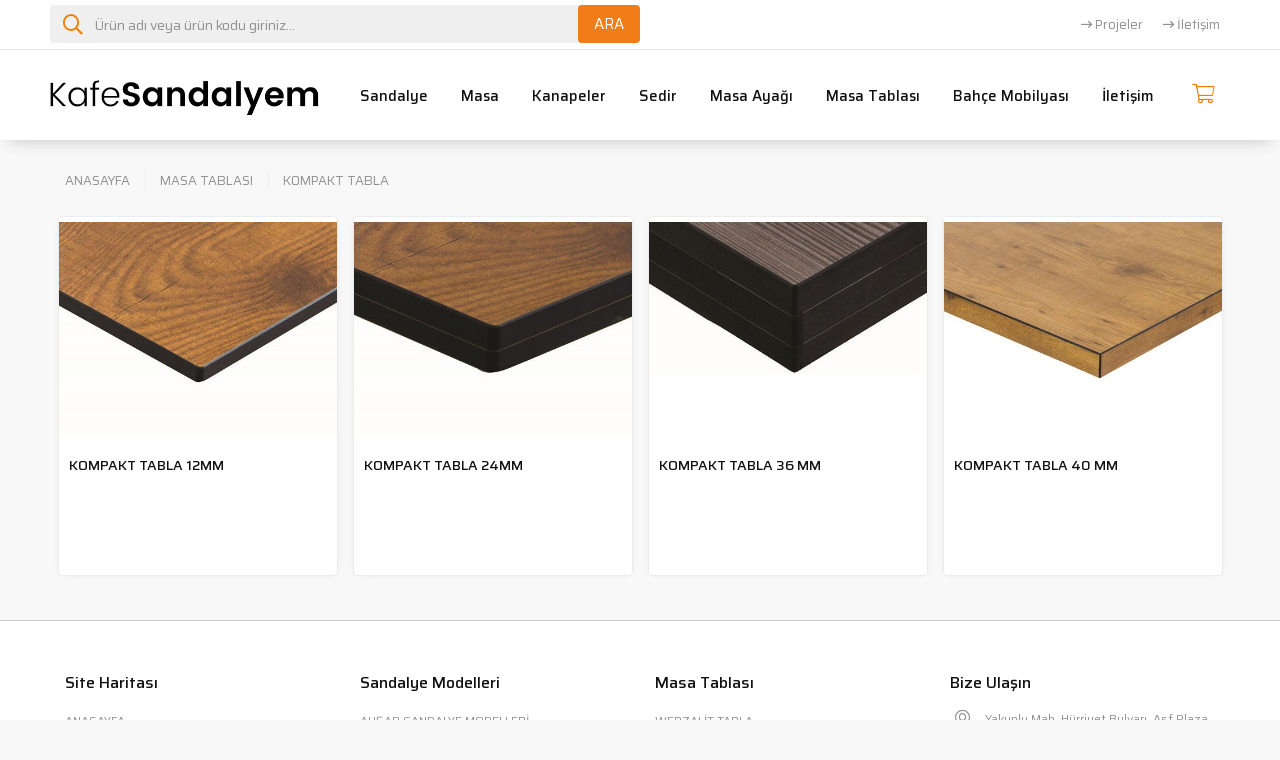

--- FILE ---
content_type: text/html; charset=utf-8
request_url: https://kafesandalyem.com/berjer-modelleri%CC%87/kompakt-tabla
body_size: 5913
content:


<!DOCTYPE html>
<html lang="tr">
<head>
    <meta charset="utf-8">
    <!--[if IE]><meta http-equiv='X-UA-Compatible' content='IE=edge,chrome=1'><![endif]-->
    <meta name="viewport" content="width=device-width, initial-scale=1, maximum-scale=1">
        <title>Kompakt Tabla | Kompakt Masa Tablası | Kompakt Masa Tablaları</title>
            <meta name="description" content="Kompakt Tabla | Kompakt Masa Tablası | Kompakt Masa Tablaları" />



    <link rel="canonical" href="https://kafesandalyem.com/berjer-modelleri̇/kompakt-tabla">
    <meta name="author" content="Kompakt Tabla | Kompakt Masa Tablası | Kompakt Masa Tablaları">
    <meta property="og:locale" content="tr_TR" />
    <meta property="og:type" content="website" />
    <meta property="og:title" content="Kompakt Tabla | Kompakt Masa Tablası | Kompakt Masa Tablaları" />
    <meta property="og:description" content="Kompakt Tabla | Kompakt Masa Tablası | Kompakt Masa Tablaları" />
    <meta property="og:url" content="https://kafesandalyem.com/berjer-modelleri̇/kompakt-tabla">
    <meta property="og:site_name" content="Kompakt Tabla | Kompakt Masa Tablası | Kompakt Masa Tablaları" />
    <meta name="twitter:card" content="summary_large_image" />
    <meta name="twitter:title" content="Kompakt Tabla | Kompakt Masa Tablası | Kompakt Masa Tablaları" />
    <meta name="twitter:description" content="Kompakt Tabla | Kompakt Masa Tablası | Kompakt Masa Tablaları" />
    <meta name="apple-mobile-web-app-title" content="Kompakt Tabla | Kompakt Masa Tablası | Kompakt Masa Tablaları">
    <meta name="application-name" content="Kompakt Tabla | Kompakt Masa Tablası | Kompakt Masa Tablaları">


    <meta name="robots" content="All, Index, Follow">
    <meta name="googlebot" content="All, Index, Follow">

    <link rel="stylesheet" href="/css/bootstrap.min.css">
    <link rel="stylesheet" href="/css/all.min.css" />
    <link rel="stylesheet" href="/css/swiper.min.css">
    <link rel="stylesheet" href="/css/style.css?v0003sss3">


</head>
<body>
    <div class="wrapper">



<div id="mobile" class="demo1">
    <div id="burgerBtn"></div>
    <ul id="nav">
                <li class="cool-link">
                        <a class="nav-link" href="/">
                            Anasayfa
                        </a>
                                    </li>
                <li class="cool-link">
                        <a class="nav-link" href="#">Kurumsal</a>
                    					<i class="fal fa-plus dropdown-trigger"></i>
                        <ul class="dropdown-menu">
                                <li class="dropdown-submenu">
                                    <a class="nav-link" href="/hakkimizda">Hakkımızda</a>
                                </li>
                                <li class="dropdown-submenu">
                                    <a class="nav-link" href="/referanslar">Referanslar</a>
                                </li>
                        </ul>
                </li>
                <li class="cool-link">
                        <a class="nav-link" href="/sandalye">
                            Sandalye
                        </a>
                                    </li>
                <li class="cool-link">
                        <a class="nav-link" href="/masa">
                            Masa
                        </a>
                                    </li>
                <li class="cool-link">
                        <a class="nav-link" href="/kanapeler">
                            Kanapeler
                        </a>
                                    </li>
                <li class="cool-link">
                        <a class="nav-link" href="/sedir">
                            Sedir
                        </a>
                                    </li>
                <li class="cool-link">
                        <a class="nav-link" href="/masa-ayagi">
                            Masa Ayağı
                        </a>
                                    </li>
                <li class="cool-link">
                        <a class="nav-link" href="/masa-tablasi">
                            Masa Tablası
                        </a>
                                    </li>
                <li class="cool-link">
                        <a class="nav-link" href="/bahce-mobilyasi">
                            Bahçe Mobilyası
                        </a>
                                    </li>
                <li class="cool-link">
                        <a class="nav-link" href="/iletisim">
                            İletişim
                        </a>
                                    </li>
                <li class="cool-link">
                        <a class="nav-link" href="/blog">
                            Blog
                        </a>
                                    </li>
                <li class="cool-link">
                        <a class="nav-link" href="/projeler">
                            Projeler
                        </a>
                                    </li>
    </ul>
    <div id="mobileBodyContent">
        <div class="logo">
            <a href="/" title="Logo">
                <img src="/content/images/logo.jpg" alt="Logo" />
            </a>
        </div>
        <span id="rxMenu"></span>
    </div>
</div>


<div class="top-search">
    <div class="container">
        <div class="col-md-6">
            <div class="top-search-fr">
                <span class="ts-i">
                    <i class="far fa-search"></i>
                </span>
				<form action="/Home/search" method="get">
                <input type="search" name="search" placeholder="Ürün adı veya ürün kodu giriniz..." id="ara" class="input-ajax-change" onkeyup="myFunction()" />
                <button type="submit" class="btn btn-ara">ARA</button>
				</form>
            </div>
        </div>
        <div class="col-md-6 text-right">
		<div class="top-search-fr">
            <ul class="navbar-top">
                <li class="">
                    <a href="/projeler"><i class="far fa-long-arrow-right"></i> Projeler</a>
                </li>
                <li class="">
                    <a href="/iletisim"><i class="far fa-long-arrow-right"></i> İletişim</a>
                </li>
            </ul>  
		</div>
        </div>
    </div>
</div>
<!--NAVBAR-->
<nav class="navbar navbar-expand-lg">
    <div class="container">
        <div class="collapse navbar-collapse animatedBottom" id="navbarSupportedContent">
            <div class="logo-container">
                <div class="logo">
                    <a href="/" title="Logo">
                        <img src="/content/images/logo.jpg" alt="Logo" width="180" height="80" />
                    </a>
                </div>
            </div>
            <ul class="navbar-nav navbar-right">
                            <li class="cool-link">
                                    <a class="nav-link" href="/sandalye">
                                        Sandalye
                                    </a>
                                                            </li>
                            <li class="cool-link">
                                    <a class="nav-link" href="/masa">
                                        Masa
                                    </a>
                                                            </li>
                            <li class="cool-link">
                                    <a class="nav-link" href="/kanapeler">
                                        Kanapeler
                                    </a>
                                                            </li>
                            <li class="cool-link">
                                    <a class="nav-link" href="/sedir">
                                        Sedir
                                    </a>
                                                            </li>
                            <li class="cool-link">
                                    <a class="nav-link" href="/masa-ayagi">
                                        Masa Ayağı
                                    </a>
                                                            </li>
                            <li class="cool-link">
                                    <a class="nav-link" href="/masa-tablasi">
                                        Masa Tablası
                                    </a>
                                                            </li>
                            <li class="cool-link">
                                    <a class="nav-link" href="/bahce-mobilyasi">
                                        Bahçe Mobilyası
                                    </a>
                                                            </li>
                            <li class="cool-link">
                                    <a class="nav-link" href="/iletisim">
                                        İletişim
                                    </a>
                                                            </li>


<li class="cool-link miniSepet" id="">
    <a href="/alisveris/sepetim" class="nav-link">
        <i class="fal fa-shopping-cart"></i>
    </a>
</li>


            </ul>
        </div>
        <button class="navbar-toggler" type="button" data-toggle="collapse" data-target="#navbarSupportedContent" aria-controls="navbarSupportedContent" aria-expanded="false" aria-label="Toggle navigation">
            <span class="icon-bar"></span>
            <span class="icon-bar icon-bar-2"></span>
            <span class="icon-bar icon-bar-3"></span>
        </button>
    </div>
</nav>




        



    <section class="breadcrumb">
        <div class="container">
            <ol>
                <li>
                    <a href="/" title="Anasayfa">Anasayfa</a>
                </li>
                                    <li>
                        <a href="masa-tablasi">Masa Tablası</a>
                    </li>
                                <li class="active">
                    <a href="#">Kompakt Tabla</a>
                </li>
            </ol>
        </div>
    </section>





    <section class="urunler">
        <div class="container">
            <div class="row">
                <div class="col-md-12">
                    <div class="row urunler-list">

                                <div class="col-md-3">
                                    <div class="urunler-bg ">
                                        <a href="/kompakt-tabla/kompakt-tabla-12mm">
                                            <div class="urunler-img">
                                                        <img src="/Content/images/kompakt-tabla-12-mm.jpg" alt="kompakt tabla, kompakt tablalar, kompakt tabla modelleri" />

                                            </div>
                                            <div class="urunler-desc">
                                                Kompakt Tabla 12mm
												
								<div class="quantity buttons_added" style="display:none;">
                                                            <input type="button" value="-" class="minus" onclick="incrementValue2()" style="height:40px;">
                                                            <input type="text" name="adet" id="number" value="1" title="Qty" class="adet AdetGir input-text qty text form-control" style="height:40px;">
                                                            <input type="button" value="+" class="plus" onclick="incrementValue()" style="height:40px;">
                                                        </div>
												
												
                                            </div>
                                        </a>
                                    </div>
                                </div>
                                <div class="col-md-3">
                                    <div class="urunler-bg ">
                                        <a href="/kompakt-tabla/kompakt-tabla-24mm">
                                            <div class="urunler-img">
                                                        <img src="/Content/images/kompakt-tabla-24-mm.jpg" alt="kompakt tabla, kompakt tabla modelleri, kompakt tablalar" />

                                            </div>
                                            <div class="urunler-desc">
                                                Kompakt Tabla 24mm
												
								<div class="quantity buttons_added" style="display:none;">
                                                            <input type="button" value="-" class="minus" onclick="incrementValue2()" style="height:40px;">
                                                            <input type="text" name="adet" id="number" value="1" title="Qty" class="adet AdetGir input-text qty text form-control" style="height:40px;">
                                                            <input type="button" value="+" class="plus" onclick="incrementValue()" style="height:40px;">
                                                        </div>
												
												
                                            </div>
                                        </a>
                                    </div>
                                </div>
                                <div class="col-md-3">
                                    <div class="urunler-bg ">
                                        <a href="/kompakt-tabla/kompakt-tabla-36-mm">
                                            <div class="urunler-img">
                                                        <img src="/Content/images/kompakt-tabla-36-mm-2.jpg" alt="kompakt tabla, kompakt tablalar, kompakt masa tablası" />

                                            </div>
                                            <div class="urunler-desc">
                                                Kompakt Tabla 36 mm 
												
								<div class="quantity buttons_added" style="display:none;">
                                                            <input type="button" value="-" class="minus" onclick="incrementValue2()" style="height:40px;">
                                                            <input type="text" name="adet" id="number" value="1" title="Qty" class="adet AdetGir input-text qty text form-control" style="height:40px;">
                                                            <input type="button" value="+" class="plus" onclick="incrementValue()" style="height:40px;">
                                                        </div>
												
												
                                            </div>
                                        </a>
                                    </div>
                                </div>
                                <div class="col-md-3">
                                    <div class="urunler-bg ">
                                        <a href="/kompakt-tabla/kompakt-tabla-40-mm">
                                            <div class="urunler-img">
                                                        <img src="/Content/images/compakt-tabla-40mm-kutu-kesim-.jpg" alt="kompakt tabla, kompakt masa tablası, kompakt masa tablaları" />

                                            </div>
                                            <div class="urunler-desc">
                                                Kompakt Tabla 40 mm 
												
								<div class="quantity buttons_added" style="display:none;">
                                                            <input type="button" value="-" class="minus" onclick="incrementValue2()" style="height:40px;">
                                                            <input type="text" name="adet" id="number" value="1" title="Qty" class="adet AdetGir input-text qty text form-control" style="height:40px;">
                                                            <input type="button" value="+" class="plus" onclick="incrementValue()" style="height:40px;">
                                                        </div>
												
												
                                            </div>
                                        </a>
                                    </div>
                                </div>
                    </div>
                </div>
            </div>
        </div>
    </section>



<div class="fixed-sepet">
    <a href="/alisveris/sepetim" target="_blank">
        <i class="fal fa-shopping-cart"></i> Sepetim
    </a>
</div>







<footer class="footer-type-1 pb-50 pt-50">
    <div class="right"></div>
    <div class="container">
        <div class="row">
            <div class="col-md-12 col-sm-12">
                <div class="row column-1-flex-row">
                    <div class="col-md-3">
                        <div class="footer-title">Site Haritası</div>
                        <ul class="footer-list maplist">
                                        <li>
                                            <a title="Anasayfa">Anasayfa</a>
                                        </li>
                                        <li>
                                            <a href="#" title="Kurumsal">Kurumsal</a>
                                        </li>
                                        <li>
                                            <a href="sandalye" title="Sandalye">Sandalye</a>
                                        </li>
                                        <li>
                                            <a href="masa" title="Masa">Masa</a>
                                        </li>
                                        <li>
                                            <a href="kanapeler" title="Kanapeler">Kanapeler</a>
                                        </li>
                                        <li>
                                            <a href="sedir" title="Sedir">Sedir</a>
                                        </li>
                                        <li>
                                            <a href="masa-ayagi" title="Masa Ayağı">Masa Ayağı</a>
                                        </li>
                                        <li>
                                            <a href="masa-tablasi" title="Masa Tablası">Masa Tablası</a>
                                        </li>
                                        <li>
                                            <a href="bahce-mobilyasi" title="Bahçe Mobilyası">Bahçe Mobilyası</a>
                                        </li>
                                        <li>
                                            <a href="iletisim" title="İletişim">İletişim</a>
                                        </li>
                                        <li>
                                            <a href="projeler" title="Projeler">Projeler</a>
                                        </li>
                                        <li>
                                            <a href="blog" title="Blog">Blog</a>
                                        </li>
                        </ul>
                    </div>
                    <div class="col-md-3">
                        <div class="footer-title">Sandalye Modelleri</div>
                        <ul class="footer-list maplist">
                                <li>
                                    <a href="ahsap-sandalye" title="AHŞAP SANDALYE MODELLERİ">AHŞAP SANDALYE MODELLERİ</a>
                                </li>
                                <li>
                                    <a href="metal-sandalye" title="METAL SANDALYE MODELLLERİ">METAL SANDALYE MODELLLERİ</a>
                                </li>
                                <li>
                                    <a href="plasti̇k-sandalye" title="PLASTİK SANDALYE MODELLERİ">PLASTİK SANDALYE MODELLERİ</a>
                                </li>
                                <li>
                                    <a href="bar-sandalyesi" title="BAR SANDALYESİ MODELLERİ">BAR SANDALYESİ MODELLERİ</a>
                                </li>
                                <li>
                                    <a href="banket-sandalye" title="BANKET SANDALYE MODELLERİ">BANKET SANDALYE MODELLERİ</a>
                                </li>
                                <li>
                                    <a href="alumi̇nyum-sandalye" title="ALUMİNYUM SANDALYE MODELLERİ">ALUMİNYUM SANDALYE MODELLERİ</a>
                                </li>
                                <li>
                                    <a href="tel-sandalye" title="TEL SANDALYE MODELLERİ">TEL SANDALYE MODELLERİ</a>
                                </li>
                                <li>
                                    <a href="berjer-modelleri̇" title="BERJER MODELLERİ">BERJER MODELLERİ</a>
                                </li>
                        </ul>
                    </div>
                    <div class="col-md-3">
                        <div class="footer-title">Masa Tablası</div>
                        <ul class="footer-list maplist">
                                <li>
                                    <a href="werzalit-tabla" title="Werzalit Tabla">Werzalit Tabla</a>
                                </li>
                                <li>
                                    <a href="woodart-werzalit-masa-tablasi" title="Woodart Serisi">Woodart Serisi</a>
                                </li>
                                <li>
                                    <a href="kompakt-tabla-12mm" title="Kompakt Tabla 12mm">Kompakt Tabla 12mm</a>
                                </li>
                                <li>
                                    <a href="kompakt-tabla" title="Kompakt Tabla">Kompakt Tabla</a>
                                </li>
                                <li>
                                    <a href="kompakt-tabla-24mm" title="Kompakt Tabla 24mm">Kompakt Tabla 24mm</a>
                                </li>
                                <li>
                                    <a href="uniart-werzalit-masa-tablasi" title="Uniart Serisi">Uniart Serisi</a>
                                </li>
                                <li>
                                    <a href="teak-tabla" title="Teak Tabla">Teak Tabla</a>
                                </li>
                                <li>
                                    <a href="kompakt-tabla-36-mm" title="Kompakt Tabla 36 mm ">Kompakt Tabla 36 mm </a>
                                </li>
                                <li>
                                    <a href="fantasy-serisi-werzalit-masa-tablasi" title="Fantasy Serisi">Fantasy Serisi</a>
                                </li>
                                <li>
                                    <a href="masif-tabla" title="Masif Tabla">Masif Tabla</a>
                                </li>
                                <li>
                                    <a href="kompakt-tabla-40-mm" title="Kompakt Tabla 40 mm ">Kompakt Tabla 40 mm </a>
                                </li>
                                <li>
                                    <a href="studioart-serisi" title="Studioart Serisi">Studioart Serisi</a>
                                </li>
                                <li>
                                    <a href="aluminyum-tabla" title="Aluminyum Tabla">Aluminyum Tabla</a>
                                </li>
                        </ul>
                    </div>
                    <div class="col-md-3">
                        <div class="footer-title times">Bize Ulaşın</div>
                            <div class="contact-item">
                                <i class="fal fa-map-marker-alt"></i>
                                <span class="text-footer">
                                    <p>
	Yakuplu Mah. Hürriyet Bulvarı. Asf Plaza No:10/1 Beylikdüzü İstanbul - Türkiye</p>

                                </span>
                            </div>
                                                    <div class="contact-item">
                                <i class="fal fa-phone-alt"></i>
                                <span class="text-footer"><a href="tel:+90 212 876 87 10">+90 212 876 87 10</a></span>
                            </div>
                                                                            <div class="contact-item">
                                <i class="fal fa-envelope"></i>
                                <span class="text-footer"><a href="mailto:info@kafesandalyem.com">info@kafesandalyem.com</a></span>
                            </div>
                        
                        <div class="row">
                            <div class="col-md-12">
                                <div class="footer-title times mt-20">Sosyal Medyadan Takip Edin</div>
                                <ul class="footer-list socialList">
                                        <li>
                                            <a href="#" target="_blank" rel="nofollow"><i class="fab fa-facebook-f"></i></a>
                                        </li>
                                                                            <li>
                                            <a href="#" target="_blank" rel="nofollow"><i class="fab fa-instagram"></i></a>
                                        </li>
                                                                            <li>
                                            <a href="#" target="_blank" rel="nofollow"><i class="fab fa-twitter"></i></a>
                                        </li>
                                                                            <li>
                                            <a ref="#" target="_blank" rel="nofollow"><i class="fab fa-youtube"></i></a>
                                        </li>
                                                                    </ul>
                            </div>
                        </div>
                    </div>
                </div>
            </div>
        </div>
    </div>
</footer>
<section class="bottom-footer">
    <div class="container">
        <div class="row">
            <div class="col-md-12 text-center">
                <p id="rexaCopyright">
                    Bu site Rexa® <a href="https://www.rexa.com.tr" target="_blank" title="Web Tasarım">Web Tasarım</a> tarafından hazırlanmıştır.
                </p>                
            </div>
        </div>
    </div>
</section>


    </div>

    <!--JS-->
    <script src="/js/jquery-1.10.0.min.js"></script>
    <script src="/js/bootstrap/bootstrap.min.js"></script>
    <script src="/js/modernizr.min.js"></script>
    <script src="/js/plugins.js"></script>
    <script src="/js/swiper.min.js"></script>
    <script src="/js/scripts.js?v03312313300"></script>

    <script type="text/javascript">
        $(document).ready(function () {
            $(window).scroll(function () {
                $('.lazy').each(function () {
                    if ($(this).offset().top < ($(window).scrollTop() + $(window).height() + 100)) {
                        $(this).attr('src', $(this).attr('data-src'));
                    }
                });
            })
        })
    </script>


<!-- Global site tag (gtag.js) - Google Analytics -->
<script async src="https://www.googletagmanager.com/gtag/js?id=UA-123150634-45"></script>
<script>
  window.dataLayer = window.dataLayer || [];
  function gtag(){dataLayer.push(arguments);}
  gtag('js', new Date());

  gtag('config', 'UA-123150634-45');
</script>

    

    <script src="/js/duDialog.js"></script>
    <script type="text/javascript">
        $(document).ready(function myfunction() {
            $(".sepeteAt").click(function myfunction() {
                var uid = $(this).attr("name");
				var uAdet = $(".adet").val()
				
                $.ajax({
                    type: "GET",
                    url: "/Home/SepeteEkle",
                    data: { id: uid, adet: uAdet },
                    success: function myfunction() {
                        $.ajax({
                            type: "GET",
                            url: "/Home/MiniSepet",
                            success: function VeriGetir(veri) {
                                $(".miniSepet").html("");
                                $(".miniSepet").html(veri);

                                 new duDialog('Başarılı', 'Ürün Başarılı bi şekilde sepetinize eklenmiştir.');

                            }
                        });

                    },
                    error: function myfunction() {

                    }
                })
            });
        });
		
		
	function incrementValue() {
        var value = parseInt(document.getElementById('number').value, 10);
        value = isNaN(value) ? 0 : value;
        value++;
        document.getElementById('number').value = value;
    }
	
    function incrementValue2() {
        var value = parseInt(document.getElementById('number').value, 10);
        value = isNaN(value) ? 0 : value;
        value--;
        document.getElementById('number').value = value;
    }	
	
   </script>


</body>
</html>



--- FILE ---
content_type: text/css
request_url: https://kafesandalyem.com/css/style.css?v0003sss3
body_size: 51753
content:
@import url('https://fonts.googleapis.com/css2?family=Saira:wght@300;400;500;700;800&display=swap');

* {
    margin: 0;
    padding: 0;
    font-family: Saira, sans-serif
}

body {
    font-size: 14px;
    background: #f8f8f8;
    color: #484848;
    font-family: Saira, sans-serif
}

a {
    text-decoration: none;
    color: #f07d00;
    outline: 0;
    -webkit-transition: color .1s ease-in-out;
    -moz-transition: color .1s ease-in-out;
    -ms-transition: color .1s ease-in-out;
    -o-transition: color .1s ease-in-out;
    transition: color .1s ease-in-out
}

    a:hover {
        text-decoration: none;
    }

dl, ol, ul {
    margin-top: 0;
    margin-bottom: 0
}

.overlay.active {
    -webkit-transition-delay: .4s;
    -moz-transition-delay: .4s;
    transition-delay: .4s;
    -webkit-transition-property: visibility,z-index,top,background-color,color,border;
    -moz-transition-property: visibility,z-index,top,background-color,color,border;
    transition-property: visibility,z-index,top,background-color,color,border;
    visibility: visible;
    z-index: 1
}

.color {
    color: #f07d00
}

.btn {
    padding: 8px 15px;
    font-size: 13px;
    line-height: 20px !important;
    font-weight: 500;
    text-decoration: none;
    letter-spacing: 0;
    transition: background .4s;
    transition: padding .4s;
}

.btn-color {
color: #fff;
    background: #f07d00;
    padding: 7px 20px;
    border-radius: 0;
    font-family: Saira;
    transition: 0.4s;
    font-weight: 500;
    font-size: 14px;
    border: 2px solid #f07d00;
    border-radius: 4px;
}

    .btn-color:hover, .btn-color:focus {
        border: 2px solid #f07d00;
        color: #f07d00 !important;
        background: transparent;
    }



.btn-border {
	color: #111;
    background: #f1f1f1;
    padding: 7px 20px;
    border-radius: .25em;
    font-family: Saira;
    transition: 0.4s;
    border: 2px solid #ccc;
}

    .btn-border:hover {
        color: #fff;
        background: #f1f1f1;
        border: 2px solid #ccc;
    }

    .btn-color i, .btn-border i {
        position: relative;
        left: 5px;
        font-size: 17px;
        top: 2px;
        margin-right: 5px;
    }



img {
    width: 100%;
    height: auto
}

.boxshadow {
    -webkit-box-shadow: 0 0 20px -5px rgba(0,0,0,.75);
    -moz-box-shadow: 0 0 20px -5px rgba(0,0,0,.75);
    box-shadow: 0 0 20px -5px rgba(0,0,0,.75)
}

@media(max-width:768px) {
    .hidden-mobile {
        display: none
    }
}

.top__bar {
    background-color: #313131;
    height: 34px;
    line-height: 34px
}

.top__bar__links {
    list-style: none
}

    .top__bar__links > li:first-child {
        padding: 0
    }

    .top__bar__links > li {
        float: left;
        padding: 0 17px
    }

        .top__bar__links > li > a, .top__bar__social__links > li > a {
            color: #cacaca;
            font-size: 13px
        }

            .top__bar__links > li > a > i {
                margin-right: 5px
            }

.top__bar__social__links {
    list-style: none;
    float: right
}

    .top__bar__social__links > li {
        float: left;
        padding: 0 8px
    }

.icon-bar {
    display: block;
    width: 26px;
    height: 2px;
    background: #111;
    border-radius: 1px;
    margin: 5px 0;
    transition: 3s
}

.icon-bar-2 {
    width: 22px
}

.icon-bar-3 {
    width: 18px
}

.logo > a > img {
    max-height: 70px;
    padding: 0;
    margin: 0;
    width: auto;
    top: 0px;
    position: relative;
}

@media (max-width:992px) {
    .logo > a > img {
    padding: 5px;
    margin-left: 10px;
    max-height: 60px;
    top: 0;
    }
}

.nav-link {
    color: #111 !important;
    font-size: 15px;
    font-family: Saira;
    display: block;
    position: relative;
    font-weight: 500;
}

.cool-link:hover > a {
    color: #f07d00 !important;
}

.navbar-left > li {
    float: left !important
}



.nav-link > i {
    position: relative;
    font-size: 22px;
    color: #313131 !important;
    top: 4px
}

.lead {
    font-size: 16px;
    color: #000000;
    font-weight: 600 !important;
    line-height: 22px;
    font-family: 'Saira';
}

.black {
    color: #111;
}

.btn-black {
    color: #fff;
    background: #111;
    padding: 15px;
    border-radius: .25em;
    font-family: 'Saira';
    transition: 0.4s;
    border: 2px solid #111;
}

    .btn-black:hover {
        border: 2px solid #111;
        color: #111;
        background: transparent;
    }

.btn-black-hover {
    border: 2px solid #111;
    color: #111;
    background: transparent;
    padding: 15px;
    border-radius: .25em;
    font-family: 'Saira';
    transition: 0.4s;
}

.blackright {
    font-size: 18px !important;
    position: relative;
    top: 3px;
    color: #fff !important;
}

.center__rexa > span {
    font-size: 28px;
    margin-bottom: 0px;
    display: block;
}

@media (min-width:998px) {
    .navbar-nav {
        width: 100%;
        text-align: right;
        display: block
    }
.navbar .container, .top-search .col-md-3, .top-search .container{
	padding:0;
}
    .cool-link {
        display: inline-block;
        text-decoration: none;
        line-height: 62px;
        height: 60px;
        padding-right: 0;
    }

        .cool-link:first-child {
        }

    .rexaIstanbul {
        background: #f07d00;
        height: 35px !important;
        line-height: 35px !important;
        border-radius: 30px;
        padding: 0px 20px;
        text-align: center;
    }

        .rexaIstanbul > a {
            color: #fff !important;
        }

    .cool-link > i {
        position: absolute;
        top: 27px;
        margin-left: 5px;
        font-size: 12px;
    }

    .navbar {
    background: #ffffff;
    position: relative;
    top: 0;
    z-index: 999;
    width: 100%;
    height: 90px;
    box-shadow: 0 10px 15px -10px #4144464d;
    }

    .top-header {
        color: #fff;
        height: 0;
        background-color: #f07d00 !important;
    }

    .top-list {
        list-style: none;
        margin: 0;
        padding: 0px 15px;
        float: right;
        margin-right: -20px;
    }

        .top-list li {
            float: left;
            padding: 0 5px;
        }

            .top-list li a {
                color: #ffffff;
                font-size: 13px;
                background: #f07d00;
                border: 1px solid #f07d00;
                padding: 8px;
                border-radius: .25em;
                -webkit-transition: 0.3s;
                -o-transition: 0.3s;
                transition: 0.3s;
            }

                .top-list li a:hover {
                    color: #f07d00;
                    background: #fff;
                    border: 1px solid #f07d00;
                }

                .top-list li a i {
                    margin-right: 5px;
                }

    .navbar-expand-lg .navbar-nav .nav-link {
        padding: 0px;
    }

    .navbar-nav > li {
    float: none;
    display: inline-block;
    position: relative;
    text-align: center;
	padding:0 15px;
    }

    .animatedBottom {
        transition: 3s;
        transition-duration: 3s;
        transition-delay: 3s
    }

    .navbar-nav > li.navbar-right {
        float: right !important
    }
}

@media (max-width:992px) {
    .navbar {
        padding: 0;
        margin: 0
    }

    .logo-container {
        padding: 0 15px
    }

    .navbar-nav > li {
        width: 100%;
        background: #222;
        padding: 0 35px;
        border-bottom: 1px solid #333
    }

        .navbar-nav > li > a {
            color: #cecece;
            font-size: 13px;
            height: 40px;
            line-height: 40px;
        }
}

.mt-10 {
    margin-top: 10px
}

.mt-20 {
    margin-top: 20px
}

.mt-30 {
    margin-top: 30px
}

.mt-40 {
    margin-top: 40px
}

.mt-50 {
    margin-top: 50px
}

.mt-60 {
    margin-top: 60px
}

.mt-70 {
    margin-top: 70px
}

.mt-80 {
    margin-top: 80px
}

.mt-90 {
    margin-top: 90px
}

.mt-100 {
    margin-top: 100px
}

.mt-120 {
    margin-top: 120px
}

.mb-10 {
    margin-bottom: 10px
}

.mb-20 {
    margin-bottom: 20px
}

.mb-30 {
    margin-bottom: 30px
}

.mb-40 {
    margin-bottom: 40px
}

.mb-50 {
    margin-bottom: 50px
}

.mb-60 {
    margin-bottom: 60px
}

.mb-70 {
    margin-bottom: 70px
}

.mb-80 {
    margin-bottom: 80px
}

.mb-90 {
    margin-bottom: 90px
}

.mb-100 {
    margin-bottom: 100px
}

.mb-120 {
    margin-bottom: 120px
}

.pt-10 {
    padding-top: 10px
}

.pt-20 {
    padding-top: 20px
}

.pt-30 {
    padding-top: 30px
}

.pt-40 {
    padding-top: 40px
}

.pt-50 {
    padding-top: 50px
}

.pt-60 {
    padding-top: 60px
}

.pt-70 {
    padding-top: 70px
}

.pt-80 {
    padding-top: 80px
}

.pt-90 {
    padding-top: 90px
}

.pt-100 {
    padding-top: 100px
}

.pt-120 {
    padding-top: 120px
}

.pb-10 {
    padding-bottom: 10px
}

.pb-20 {
    padding-bottom: 20px
}

.pb-30 {
    padding-bottom: 30px
}

.pb-40 {
    padding-bottom: 40px
}

.pb-50 {
    padding-bottom: 50px
}

.pb-60 {
    padding-bottom: 60px
}

.pb-70 {
    padding-bottom: 70px
}

.pb-80 {
    padding-bottom: 80px
}

.pb-90 {
    padding-bottom: 90px
}

.pb-100 {
    padding-bottom: 100px
}

.pb-120 {
    padding-bottom: 120px
}

@media(min-width:1000px) {
    .main-slider-container {
        position: relative;
        top: 40px;
    }
}

.main-slider .slide-item {
    background-size: cover;
    background-position: center;
    border-radius: 0;
    position: relative;
    outline: 0;
    min-height: 600px
}

    .main-slider .slide-item .overlay {
        width: 100%;
        height: 100%;
        top: 0;
        bottom: 0;
        position: absolute;
        opacity: 1;
        background: #e8e8e8;
    }

.main-slider img {
    max-width: 100%;
    text-align: center;
    position: absolute;
    left: 0;
    right: 0;
    margin: auto;
}

.img__slide {
    width: 400px
}

.slide__title {
    font-family: 'Saira';
    font-size: 30px;
    color: #111;
    font-weight: normal !important;
    letter-spacing: -0.5px;
}

.btn-transparent {
    background: transparent !important;
    border: 1px solid #fff !important;
}

.slide__desc {
    font-size: 16px;
    margin-bottom: 30px;
}

    .slide__desc > a {
        color: #111;
    }

.main-slider .slide-text {
    position: relative;
    bottom: 0;
    color: #111;
    height: 450px;
    top: 0;
    padding: 0px;
}

    .main-slider .slide-text .slide-text-inner {
        position: absolute;
        bottom: 25px;
        font-size: 15px;
        left: 20px;
        padding: 20px;
        border-radius: 3px;
        text-align: left;
        background: #fff;
        box-shadow: 0 0 20px -8px #333
    }

        .main-slider .slide-text .slide-text-inner h1 {
            font-size: 30px;
            margin: 0;
            color: #ff9800;
            font-weight: 600
        }

        .main-slider .slide-text .slide-text-inner .text {
            margin: 10px 0 20px 0;
            font-weight: 400
        }

.slide-item {
    outline: 0
}

.slick-dotted.slick-slider {
    margin-bottom: 0
}

.main-slider .slick-list, .main-slider .slick-track {
    height: 500px
}

.slick-dots {
    bottom: -1px;
    padding: 3px;
}

.slick-arrow, .slick-arrow:active, .slick-arrow:focus {
    width: 60px !important;
    height: 60px !important;
    transition: all .3s;
    border-radius: 100px
}

.slick-next {
    position: absolute;
    right: 30px;
    bottom: 40%;
    z-index: 1501;
    top: initial
}

.slick-prev {
    position: absolute;
    left: 30px;
    bottom: 40%;
    z-index: 1501;
    top: initial
}

.slick-arrow:hover {
    background: rgba(0,0,0,.5)
}

.slick-next:before {
    font-family: "CoreUI-Icons-Free' !important";
    font-weight: 700
}

.slick-prev:before {
    font-family: "CoreUI-Icons-Free' !important";
    font-weight: 700
}

.slick-next:before, .slick-prev:before {
    color: #111;
    font-size: 30px;
    padding: 10px;
    opacity: 1;
    font-family: 'CoreUI-Icons-Free' !important;
}

.slick-arrow:hover {
    background: 0 0 !important
}

.slide-item > svg {
    margin-top: 0px;
    cursor: pointer;
}

.product-item {
    margin: 10px;
    background: #fff;
    padding: 0px 0px 15px 0px;
    box-shadow: 0px 0px 15px -12px #111;
}

.product-details {
    padding: 0px 15px;
    text-align: left
}

.product-title {
    font-size: 16px;
    color: #111;
    letter-spacing: -0.5px;
    font-family: 'Saira';
}

.settings {
    padding: .5px 22px;
    text-align: center;
    font-size: 30px;
    background: #fff0;
}

.owl-prev {
    float: left
}

.owl-next {
    float: right;
}

.owl-buttons {
    margin-top: 15px
}


.footer_logo {
    width: 150px;
    height: auto;
    margin-top: 20px;
    margin-bottom: 20px
}



.footer-list {
    list-style: none;
    display: inline-block;
}

    .footer-list > li > a {
    color: #919191 !important;
    font-size: 12px !important;
    font-weight: 400;
    font-family: Saira;
    text-transform: uppercase;
    }

        .footer-list > li > a:hover {
            color: #000 !important
        }

.bottom-footer {
    background: #fff;
    border-top: 0;
    color: #000;
}

    .bottom-footer .container {
        padding: 15px 0;
    }

    .bottom-footer span {
        margin-right: 10px;
    }


.rexa {
    width: 80px;
    height: auto;
    float: right
}

.footer-title {
    margin-bottom: 15px;
    color: #111;
    font-family: Saira;
    font-size: 16px;
    font-weight: 500 !important;
}

.footer-cont-item {
    margin-bottom: 15px
}

    .footer-cont-item > i {
        float: left;
        margin-right: 5px
    }

address {
    margin-bottom: 0;
    font-style: normal;
    line-height: inherit
}

.tip1-form {
    border: 1px solid #9c9c9c;
    border-radius: 0;
    height: 34px;
    background: #1d1d1d;
    outline: 0;
    box-shadow: none
}

    .tip1-form:focus {
        border: 1px solid #fff;
        background: 0 0;
        box-shadow: none
    }

.tip1-btn {
    position: absolute;
    margin-top: -35px;
    right: 10px;
    outline: 0;
    box-shadow: none
}

    .tip1-btn:focus {
        outline: 0;
        box-shadow: none;
        border: 0
    }

.tip1-form:focus > .tip1-btn > i {
    color: #fff !important
}

h1, h2, h3, h4, h5, h6 {
    font-family: 'Saira';
    font-weight: 500 !important;
    color: #111;
}

.rexa-web-tasarim-Title {
    font-weight: normal !important;
    color: #111;
    font-size: 40px;
    font-family: 'Saira';
    line-height: 1.2;
    letter-spacing: -1.2px;
}

    .rexa-web-tasarim-Title.float-left {
        margin-bottom: 0px;
        position: relative;
        top: 6px;
        margin-right: 10px;
    }

.head-rexa-web {
    color: #111;
    font-family: 'Saira';
    font-size: 24px;
    margin-bottom: 10px;
}

.head-desc {
    border-radius: 0px;
    padding: 0px;
    font-size: 13px;
    color: #111;
    margin-bottom: 5px;
    margin-top: -5px;
    display: block;
    font-family: 'Saira';
    display: none;
}

.bgcons {
    padding: 30px 20px !important;
    background: #f1f2f3;
    border-radius: 12.5px;
    text-align: left;
    transition: 0.4s;
    border: 1px solid #ccc;
}

    .bgcons:hover {
        margin-top: -10px;
    }

    .bgcons > .bottom {
        margin-top: 30px;
    }




.profesyonel-web-site-cozumleri {
    font-size: 17px;
    font-family: 'Saira';
    color: #111;
    top: 5px;
    position: relative;
}

.head-renk > a {
    color: #fff !important;
}

.bgcons > i {
    font-size: 60px;
    position: absolute;
    top: -30px;
    right: 30px;
    background: #fff;
    transition: 0.4s;
    display: none;
}

.bgcons:hover > i {
    top: -40px;
}

.product-img {
    padding: 0px;
}

p {
    margin-top: 0;
    margin-bottom: 0 !important;
    color: #000;
    font-size: 18px;
    font-weight: 400;
}

.center__rexa {
    border-radius: 10px;
}

.title__rexa {
    font-size: 32px;
    font-family: 'Saira';
    color: #111;
    letter-spacing: -1px;
}

.desc__rexa > p > strong {
    color: #111;
    font-family: 'Saira';
    font-size: 15px !important
}

strong {
    color: #111;
    font-family: 'Saira'
}

@media(min-width:1000px) {
    .owl-item > .col-md-8 {
        margin-left: 12%;
        margin-right: 12%
    }

    .owl-item > .col-md-8 {
        -ms-flex: 0 0 66.666667%;
        flex: 0 0 70%;
        max-width: 76%
    }
}

.socialList > li {
    float: left;
    width: auto;
    padding: 0 15px 0 0 !important;
}

    .socialList > li > a i {
        background: transparent !important;
        color: #000 !important;
        border: 1px solid #000;
        font-size: 16px;
        width: 40px;
        height: 40px;
        border-radius: 50%;
        line-height: 38px;
        text-align: center;
        margin: 0;
    }

    .socialList > li > a {
        text-transform: capitalize !important;
    }

.form__rexa::placeholder {
    color: #111 !important;
    font-size: 13px
}

.form__rexa:focus {
    box-shadow: none;
    outline: 0;
    border: 1px solid #111
}

.type-item-1 > span {
    color: #111;
    font-size: 13px
}

.btn-block {
    border-radius: 0
}


.pages__col {
    padding: 0px;
}


.arrow_prev_related_product {
    background-image: url(../Content/images/ico-left.png);
    background-size: 100% 100%
}

.arrow_next_related_product {
    background-image: url(../Content/images/ico-right.png);
    background-size: 100% 100%
}

.page__title {
    padding: 120px;
}

    .page__title > img {
        position: absolute;
        left: 0px;
        width: 326px;
        height: auto;
        top: 65px;
    }

.tab-content > .active {
    padding: 0px;
    margin: 0px;
    margin-top: 50px;
}

.rexa-project {
    width: 23%;
    margin: 0px 1%;
    background: #fff;
    height: 44px;
    color: #000000;
    line-height: 42px;
    text-align: center;
    box-shadow: 0px 0px 10px -7px #fff;
    border-radius: 30px;
    border: 1px dotted #111;
    font-size: 16px;
    transition: 0.3s;
}

    .rexa-project:hover {
        color: #111;
        border-color: #111;
    }

    .rexa-project.active {
        background: #111;
        border-color: #111;
        color: #fff;
    }

.nav-tabs {
    border: 0px
}



.referansces-contents {
    position: absolute;
    left: 0px;
    margin-top: -100px;
    z-index: 99;
    width: 100%;
}

.contents-Item {
    margin-left: 70px;
}

    .contents-Item > span > i {
        font-size: 24px;
        color: #fff;
        font-family: 'Saira';
        font-weight: normal;
        font-style: normal;
        text-shadow: 0px 0px 6px #000000a3;
    }

.content-details > div {
    font-family: 'Saira';
    font-size: 20px;
    color: #fff;
    padding: 5px 15px;
    left: 70px;
    position: absolute;
    text-align: center;
    width: 200px;
}

.tab-pane > .col-md-6 {
    padding: 0px;
    position: relative;
    border: 5px solid #ffff;
}

.background-Item {
    position: relative;
    display: block;
    overflow: hidden;
    cursor: pointer;
}

.referansces-item-1 {
    transition: 1s;
}

    .referansces-item-1 > img {
        transition: 1s;
    }

    .referansces-item-1:hover > img {
        transform: scale3d(1.2, 1.2, 1.2);
        transition: 1s;
    }


@media(max-width:1000px) {
    .page__title {
        padding: 30px;
        background: linear-gradient(45deg, white, #e2e2e2);
    }

    .ri-grid {
        display: none;
    }

    .bgcons {
        margin-bottom: 15px;
    }

    .slick-arrow {
        display: none !important;
    }

    .page__container > h1 {
        font-size: 18px;
    }

    .lead {
        font-size: 13px;
    }

    .nav-tabs .nav-link {
        padding: 10px 0px;
        width: 100%;
    }

    .owl-controls {
        position: absolute;
        width: 120px;
        top: auto;
        bottom: -38px;
        z-index: 995;
        margin: auto;
        left: 0px;
        right: 0px;
    }

    .bottom-line::after {
        width: 100px;
    }

    .bottom-line {
        font-size: 24px;
        letter-spacing: -0.5px;
    }

    .section-md {
        padding: 40px 0;
    }

    .title__rexa {
        font-size: 24px;
        letter-spacing: -0.5px;
    }

    .footer-type-1 > .container > .row > .col-md-3 {
        margin-bottom: 30px;
    }

    .socialList > li > i {
        display: none;
    }




    .catalogues > .col-md-4 {
        margin-bottom: 15px;
    }

    .main-slider .slide-text {
        top: 5%;
        padding: 15px;
    }

    .bottom__Icons {
        display: none;
    }
}


.btnNNews {
    font-size: 20px;
    position: relative;
    top: 4px;
}

.bgcons > img {
    width: 32px;
    position: absolute;
    right: 30px;
    bottom: 5px;
}





.page__index {
    background: #e4e4e4;
    padding: 0px;
}

.page__index2 {
    background: #111;
}

.page_show {
    padding: 70px;
}

.page_show2 {
    padding: 70px;
}

    .page_show2 > h1 {
        color: #fff;
    }

    .page_show2 > p {
        color: #fff;
    }

    .page_show2 > small {
        color: #fff;
        position: relative;
        top: -15px;
        font-size: 15px;
    }

.page_show > small {
    color: #111;
    position: relative;
    top: -15px;
    font-size: 15px;
}

.page_show > span {
    font-size: 109px;
    color: #d4cfcf;
    position: absolute;
    bottom: -30px;
    right: 15px;
}

.page_show2 > span {
    font-size: 109px;
    color: #111;
    position: absolute;
    bottom: -30px;
    left: 15px;
}

.pageAfter:before {
    content: '';
    display: block;
    background: #1f5be0;
    width: 35px;
    height: 4px;
    position: relative;
    top: 25px;
    left: -24px;
}


.page_show > h1 {
    letter-spacing: -2px;
}

.page_show2 > h1 {
    letter-spacing: -2px;
}

.title {
    color: #fff;
    font-size: 44px;
    line-height: 1.5;
    text-align: left;
    font-family: 'Saira';
    font-weight: 600 !important;
    text-align: center;
}

.pafe--page {
    font-size: 20px;
    margin-bottom: 30px;
    font-family: Saira, sans-serif;
    color: #fff;
}

    .pafe--page > a {
        font-size: 20px;
        margin-bottom: 30px;
        font-family: Saira, sans-serif;
        color: #fff;
    }

.description {
    color: #fff;
    font-size: 18px;
    font-family: "'Saira' Light";
}

    .description > strong {
        color: #fff;
        font-family: "'Saira' Light";
    }

    .description > a {
        color: #fff;
        font-family: "'Saira' Light";
    }

.ozetshow {
    color: #fff;
    font-size: 18px;
    display: block;
    text-align: center;
    font-family: "'Saira' Light";
}

    .ozetshow > h4 {
        display: initial;
        font-size: 18px;
        color: #fff;
        font-family: "'Saira' Light";
        font-weight: normal !important;
    }


.form__rexa2 {
    width: 100%;
    height: 42px;
    font-size: 13px;
    border-radius: 3px;
    box-shadow: none;
    outline: none;
    border: 1.5px solid #f07d00;
    background: #fff0;
    padding-left: 10px;
    font-family: 'Saira';
    transition: 0.5s;
    padding: 10px;
}

.rexa__label {
    position: relative;
    z-index: 99;
    top: 17px;
    background: #fff;
    left: 15px;
    font-size: 12px;
    font-family: 'Saira';
    font-weight: 500;
    color: black;
}

textarea {
    height: 80px !important;
}

.cursor {
    font-size: 375px;
    text-align: center;
}

    .cursor > i {
        color: #f07d00;
    }

.title_baslik {
    font-size: 32px;
    font-family: ''Saira' Light';
    color: #111;
}

.page__container > h1 {
    margin-bottom: 0px;
    font-size: 20px;
    font-family: 'Saira' ''Saira' ';
    position: relative;
    top: 5px;
}

.page__img > img {
    position: absolute;
    top: -100px;
    width: 110%;
}

.content__p > p {
    font-size: 16px;
}

.rexa__title {
    font-size: 26px;
    letter-spacing: -0.7px;
    color: #172b43;
}

.rexa__details > h1 {
    font-size: 18px;
    color: #172b43;
    letter-spacing: -0.1px;
}

.rexa__details > p {
    font-size: 12px;
}

.rexa_sections {
    background: #fff;
    box-shadow: 0px 0px 18px -16px;
    margin: 25px 10px;
    padding: 30px 10px 15px;
    transition: 0.4s;
}

.secions__img > i {
    font-size: 75px;
}

.secions__img {
    position: relative;
    top: -10px;
}

.rexa_sections:hover {
    margin-top: 15px;
    box-shadow: 0px 0px 18px -14px;
}

.dijital__pazarlama {
    font-size: 32px;
}

.bottom__Icons {
    position: fixed;
    bottom: 25px;
    right: 25px;
    transition: 0.4s;
    z-index: 9991;
}

    .bottom__Icons > ul {
        list-style-type: none;
    }

        .bottom__Icons > ul > li {
            float: right;
            border-radius: 50%;
            background: #f07d00;
            width: 70px;
            height: 70px;
            text-align: center;
            line-height: 70px;
            padding: 0px;
        }

            .bottom__Icons > ul > li > a {
                color: #fff;
                font-size: 16px;
                font-family: 'Saira';
            }

.code__contact {
    background: #f07d00;
}

.details {
    text-align: center;
}

    .details > a {
        background: #f07d00;
        padding: 7px 6px;
        position: relative;
        top: 23px;
        border-radius: 100px;
        color: #ffffff;
        border: 0px;
        font-size: 12px;
    }

.detailsTitle {
    font-size: 20px;
    color: #797979;
    font-weight: 600;
}

.rexa-referanslar {
    box-shadow: 0px 0px 13px -11px;
    padding: 15px;
    margin-bottom: 30px;
}

.details > span {
    display: block;
    font-size: 12px;
}

.referanslist {
    list-style: none;
}

    .referanslist > li {
        float: left;
    }

        .referanslist > li > img {
            width: 126px;
            padding: 10px;
            background: #fff;
        }

.referanslar {
    clear: both;
}

.page-title {
    height: 338px;
    padding: 0px;
}

    .page-title:before {
        content: '';
        background: linear-gradient(45deg, #0e2038, #f07d00 );
        position: absolute;
        width: 100%;
        height: 338px;
        left: 0px;
        right: 0px;
        opacity: .85;
        z-index: 0;
    }

.rfTitle {
    position: relative;
    color: #fff;
    font-family: 'Saira';
    line-height: 50px;
    font-size: 36px;
    letter-spacing: -1px;
}

.title-container {
    position: absolute;
    display: table;
    width: 1040px;
    height: 338px;
    left: 0px;
    right: 0px;
    margin: auto;
}

.title_holder {
    display: table-cell;
    height: 100%;
    vertical-align: middle;
}

.page-title > .container {
    height: 365px;
}


/* ROTATE WORDS */

.rotate-words span {
    opacity: 0;
    font-weight: 700;
    left: 0;
    right: 0;
    text-align: center;
    font-size: 100px;
    color: #fff;
    position: absolute;
    top: -30px;
    letter-spacing: -3px;
    text-shadow: 0px 0px 10px #000;
    font-family: times !important;
    font-style: italic;
}

    .rotate-words span.rotate-in {
        animation: rotateInWord .3s linear forwards;
        -webkit-animation: rotateInWord .3s linear forwards;
    }

    .rotate-words span.rotate-out {
        animation: rotateOutWord .3s linear forwards;
        -webkit-animation: rotateOutWord .3s linear forwards;
    }

    .rotate-words span:first-child {
        opacity: 1;
    }

.no-csstransforms3d .rotate-words span {
    display: none;
    opacity: 1;
}

@-webkit-keyframes rotateInWord {
    0% {
        opacity: 0;
        -webkit-transform: translateY(-30px);
    }

    100% {
        opacity: 1;
        -webkit-transform: translateY(0px);
    }
}

@-webkit-keyframes rotateOutWord {
    0% {
        opacity: 1;
        -webkit-transform: translateY(0px);
    }

    100% {
        opacity: 0;
        -webkit-transform: translateY(30px);
    }
}

@keyframes rotateInWord {
    0% {
        opacity: 0;
        transform: translateY(-30px);
    }

    100% {
        opacity: 1;
        transform: translateY(0px);
    }
}

@keyframes rotateOutWord {
    0% {
        opacity: 1;
        transform: translateY(0px);
    }

    100% {
        opacity: 0;
        transform: translateY(30px);
    }
}


/* ROTATE WORDS */
.rotate-words {
    display: inline-block;
    min-width: 100px;
    min-height: 36px;
    text-align: left;
}

    .rotate-words h1 {
        position: absolute;
        opacity: 0;
        font-weight: 700;
        letter-spacing: -1px;
    }

        .rotate-words h1.rotate-in {
            animation: rotateInWord .5s linear forwards;
            -webkit-animation: rotateInWord .5s linear forwards;
        }

        .rotate-words h1.rotate-out {
            animation: rotateOutWord .5s linear forwards;
            -webkit-animation: rotateOutWord .5s linear forwards;
        }

        .rotate-words h1:first-child {
            opacity: 1;
        }

.no-csstransforms3d .rotate-words h1 {
    display: none;
    opacity: 1;
}

@-webkit-keyframes rotateInWord {
    0% {
        opacity: 0;
        -webkit-transform: translateY(-30px);
    }

    100% {
        opacity: 1;
        -webkit-transform: translateY(0px);
    }
}

@-webkit-keyframes rotateOutWord {
    0% {
        opacity: 1;
        -webkit-transform: translateY(0px);
    }

    100% {
        opacity: 0;
        -webkit-transform: translateY(30px);
    }
}

@keyframes rotateInWord {
    0% {
        opacity: 0;
        transform: translateY(-30px);
    }

    100% {
        opacity: 1;
        transform: translateY(0px);
    }
}

@keyframes rotateOutWord {
    0% {
        opacity: 1;
        transform: translateY(0px);
    }

    100% {
        opacity: 0;
        transform: translateY(30px);
    }
}



.right-30 {
    margin-right: 30px;
}


#mobile {
    width: 100%;
    background: #fff;
    position: relative;
    margin: 0px auto;
	border-bottom:1px solid #e5e5e5;
    top: 42px;
    z-index: 999999;
	height:60px;
}

section, footer {
    display: block;
    overflow: hidden;
    background-attachment: fixed;
    background-size: cover;
}

#mobileBodyContent {
    background: #fff;
    position: relative;
    z-index: -0;
    width: 100%;
    height: 100%;
    overflow: hidden;
    visibility: visible;
    -webkit-transition: all 0.3s ease-in;
    -moz-transition: all 0.3s ease-in;
    -khtml-transition: all 0.3s ease-in;
    -o-transition: all 0.3s ease-in;
    transition: all 0.3s ease-in;
}

#header {
    height: 60px;
    background: #fff;
}

#mobileBodyContent > span {
    position: absolute;
	display:none;
}

#burgerBtn {
    border-top: 2px solid #000;
    height: 20px;
    width: 24px;
    box-sizing: border-box;
    position: absolute;
    z-index: 60;
    right: 15px;
    top: 20px;
    cursor: pointer;
    -webkit-transition: all 0.3s ease-in;
    -moz-transition: all 0.3s ease-in;
    -khtml-transition: all 0.3s ease-in;
    -o-transition: all 0.3s ease-in;
    transition: all 0.3s ease-in;
}

    #burgerBtn:before {
        content: "";
        display: block;
        position: absolute;
        height: 2px;
        width: 24px;
        left: 0;
        background: #000;
        top: 7px;
        -webkit-transition: all 0.3s ease-in;
        -moz-transition: all 0.3s ease-in;
        -khtml-transition: all 0.3s ease-in;
        -o-transition: all 0.3s ease-in;
        transition: all 0.3s ease-in;
    }

    #burgerBtn:after {
        content: "";
        display: block;
        position: absolute;
        height: 2px;
        width: 24px;
        left: 0;
        background: #000;
        bottom: 0;
        -webkit-transition: all 0.3s ease-in;
        -moz-transition: all 0.3s ease-in;
        -khtml-transition: all 0.3s ease-in;
        -o-transition: all 0.3s ease-in;
        transition: all 0.3s ease-in;
    }

#nav {
    position: absolute;
    z-index: 10;
    list-style-type: none;
    margin: 60px 0 0 0px;
    padding: 0;
    overflow: hidden;
    width: 100%;
}

.demo1 {
    transition: 0.4s;
    overflow: hidden;
}

.navigation {
    overflow: inherit;
}

    .navigation #burgerBtn {
        border-color: transparent;
    }

        .navigation #burgerBtn:before {
            -webkit-transform: rotate(45deg);
            -moz-transform: rotate(45deg);
            -khtml-transform: rotate(45deg);
            -o-transform: rotate(45deg);
            transform: rotate(45deg);
            width: 24px;
            left: -2px;
        }

        .navigation #burgerBtn:after {
            -webkit-transform: rotate(135deg);
            -moz-transform: rotate(135deg);
            -khtml-transform: rotate(135deg);
            -o-transform: rotate(135deg);
            transform: rotate(135deg);
            bottom: 9px;
            width: 24px;
            left: -2px;
        }

@media(max-width:1000px) {
    .navbar {
        display: none !important;
    }

    .nav-link {
        color: #111 !important;
        text-transform: capitalize;
        font-size: 14px;
        font-family: Saira, sans-serif;
        display: block;
        position: relative;
        width: 100%;
        margin-top: 0px;
        background: #fff !important;
        border-bottom: 1px solid #dedede;
        padding: 10px !important;
        font-weight: 400 !important;
    }

    .profesyonel-web-site-cozumleri {
        font-size: 14px;
    }

    .hidden-xs {
        display: none;
    }

    .slide__title {
        font-size: 30px !important;
    }

    .main-slider .slide-text .mt-120 {
        margin-top: 30px !important;
    }

    .main-slider .slide-text .pt-50 {
        padding-top: 30px !important;
    }

    .main-slider .slick-list, .main-slider .slick-track {
        height: 550px;
    }

    .main-title {
        font-family: 'Saira';
        margin-bottom: -5px;
        display: block;
        font-size: 42px !important;
        font-weight: 700 !important;
        letter-spacing: normal;
    }

    .alternatif-keywords {
        font-family: 'Saira';
        margin-bottom: -5px;
        display: block;
        font-size: 26px !important;
        font-weight: normal !important;
        letter-spacing: normal;
    }

    .mobileTeklif {
        background: #f07d00 !important;
        color: #fff !important;
        border-radius: 0px;
        padding: 10px 0px;
        margin: 20px 15px 0px;
        width: auto;
        text-align: center;
        font-size: 15px;
    }

    .bottom__Icons {
        bottom: 10px;
        right: 10px;
        z-index: 999;
    }

    .slide__desc {
        font-size: 16px;
        margin-bottom: 30px;
        margin-top: 15px;
    }
}

@media(min-width:1000px) {
    #mobile {
        display: none;
    }

    .rexa-web-tasarim-ajansi {
        -ms-flex: 0 0 53.333333%;
        flex: 0 0 53.333333%;
        max-width: 53.333333%;
    }
}


@media(min-width:1000px) {
    .mobile {
        display: none;
    }
}

@media(max-width:1000px) {
    .rexa-web-tasarim {
        position: fixed;
        bottom: 0px;
        background: #fff;
        height: 45px;
        line-height: 45px;
        width: 100%;
        border-top: 1px solid #d8d8d8;
        z-index: 998;
    }

        .rexa-web-tasarim > ul > li {
            float: left;
            width: 50%;
            text-align: center;
        }

            .rexa-web-tasarim > ul > li > a {
                color: #111;
                font-size: 15px;
                font-family: 'Saira' !important;
            }

    .internetSitesi > a > img {
        width: 30px;
        margin-right: 15px;
    }

    .rexa-web-tasarim > ul {
        list-style: none;
    }

    .referanslist > li > img {
        width: 66px;
        padding: 10px;
        background: #fff;
    }

    .rfTitle {
        line-height: 24px;
        font-size: 18px;
        margin: 0px 30px;
    }
}

form p {
    font-size: 120%;
}

.box-top {
    color: #8e8e8e;
    font-family: 'Saira';
}

@media (min-width: 1180px) {
    .container {
        max-width: 1180px;
    }

    .dropdown-menu {
min-width: 250px;
    left: 0px;
    background-color: white;
    padding: 0;
    border: 0;
    top: 97%;
    transition: 0.4s;
    border-radius: 0 !important;
    padding: 10px;
    border: 1px solid #fff;
    box-shadow: 0px 0px 10px -7px #000;
    }

    .cool-link i {
        margin-left: 5px;
        position: relative;
        font-size: 18px;
        top: 0;
        color: #fff !important;
        font-weight: 400;
    }


    .dropdown-menu > li > a {
        font-weight: 500;
        font-family: Saira;
        font-size: 14px;
        transition: 0.3s;
        padding: 4px 7px !important;
        line-height: 30px;
        display: block;
        margin-bottom: 0;
        color: #000 !important;
		text-transform:none;
    }

        .dropdown-menu > li > a:hover {
            text-decoration:underline;
        }
}

@media(min-width:1600px) {
    .container {
        width: 1240px;
    }
}

.text-black {
    color: #111;
}

.cta-top-span {
    color: #111;
    font-size: 22px;
    position: relative;
    top: -5px;
}

.rexa-cta-top {
    background: #f07d00;
    padding: 20px 0px 25px;
}

    .rexa-cta-top > .container {
        padding: 0px;
    }

.cta-top-button > a {
    background: #111;
    color: #fff;
    position: relative;
    top: 38px;
    padding: 20px 50px;
    font-size: 20px;
}

.urunler-list .col-md-3 {
    padding: 0 5px;
}

.sidebar-title {
    font-size: 20px;
    color: #000;
    padding: 0;
    border-bottom: 0;
    font-weight: bold;
    text-transform: uppercase;
}

.sidebar > ul {
    margin: 0px;
    list-style: none;
    border: 0;
}

    .sidebar > ul > li {
        margin-bottom: 0px;
        padding: 5px;
    }

        .sidebar > ul > li:hover {
            background-color: #f8f8f8 !important
        }

            .sidebar > ul > li:hover a {
                color: #111;
            }

        .sidebar > ul > li > a {
            font-size: 13px;
            color: #111;
            font-family: Saira;
            font-weight: 500;
            display: block;
        }



        .sidebar > ul > li:hover > a {
            color: #000 !important;
        }


@media(max-width:1000px) {
    .container {
        padding: 0px 15px !important;
    }

    .cta-top-button > a {
        background: #fff;
        color: #111;
        position: relative;
        top: 17px;
        padding: 7px 50px;
        font-size: 20px;
    }

    .rexa-web-tasarim-Title {
        font-size: 32px;
        letter-spacing: -1px;
        line-height: 36px;
        margin-bottom: 5px;
    }

    .rexa-web-tasarim-ajansi {
        margin-top: 0px;
    }

    .cta-top-span {
        display: none;
    }

    .img__slide {
        width: auto;
    }

    .rexa-cta-top {
        padding: 20px 0px 3px;
        text-align: center;
    }

    .rx-button {
        padding: 10px 30px;
    }

    .title {
        font-size: 32px;
        line-height: 32px;
    }

    .page-title {
        height: 500px;
        background: #1b00ff !important;
    }

        .page-title:before {
            height: 500px;
        }

    .title-container {
        height: 500px;
        width: 100%;
        padding: 15px;
    }
}

.blog-description > a {
    font-weight: bold;
    font-size: 16px;
    color: #f07d00 !important;
}

.rexa-blog > h2 {
    color: #111;
    font-family: 'Saira';
    font-size: 24px;
    letter-spacing: -0.5px;
}

.rexa-div > h1 {
    font-size: 18px;
    font-family: Saira, sans-serif;
    font-weight: normal !important;
    letter-spacing: normal;
}

.rexa-div > div {
    font-family: 'Saira';
    font-size: 35px;
    line-height: 42px;
    color: #111;
    font-weight: 700;
    letter-spacing: -0.5px;
    margin-bottom: 25px;
}

    .rexa-div > div > h1 {
        font-family: 'Saira';
        font-size: 35px;
        line-height: 42px;
        font-weight: 700 !important;
        letter-spacing: -0.5px;
        margin-bottom: 0px !important;
    }

    .rexa-div > div > h2 {
        font-family: 'Saira';
        font-size: 35px;
        line-height: 42px;
        font-weight: 700 !important;
        letter-spacing: -0.5px;
        margin-bottom: 0px !important;
    }

    .rexa-div > div > strong {
        font-family: gd-sage,"Times New Roman",serif;
        color: #f07d00;
    }

.page-description-rexa {
    padding: 15px 0px 15px 35px;
}

    .page-description-rexa > p {
        color: #111;
        font-family: 'Saira';
        font-size: 14px;
        line-height: 24px;
        letter-spacing: 0.3px;
    }

        .page-description-rexa > p > strong {
            font-family: 'Saira';
            color: #f07d00;
        }

@media (min-width: 992px) {
    .col-md-1, .col-md-2, .col-md-3, .col-md-4, .col-md-5, .col-md-6, .col-md-7, .col-md-8, .col-md-9, .col-md-10, .col-md-11, .col-md-12 {
        float: left;
    }

    .col-md-offset-2 {
        margin-left: 16.666667%;
    }

    .col-md-offset-1 {
        margin-left: 8.333333%;
    }

    .rexakm {
        border-radius: 4px;
    }


    article, aside, details, figcaption, figure, footer, header, hgroup, main, menu, nav, section, summary {
        display: block;
    }

    section, footer {
        display: block;
        overflow: hidden;
        background-attachment: fixed;
        background-size: cover;
        position: relative;
    }

    .head-rexa-web {
        min-height: 30px;
        max-height: 30px;
    }
}



.img-web-tasarim {
    border-radius: 15px;
    box-shadow: 0px 0px 15px -8px #000
}



.form-bilgi > .col-md-3 {
    margin-top: 15px;
}

.form-control {
    border: 1px solid #ccc;
    height: 42px;
	font-size:14px;
}

    .form-control:focus {
        box-shadow: none;
        outline: 0;
        border: 1px solid #000;
    }


.contact_id .contact-item {
    margin-top: 10px;
    clear: both;
    display: flex;
    flex-shrink: 0;
    padding-bottom: 8px;
    border-bottom: 1px solid #ccc;
}

.contact_id h1 {
    font-weight: 800 !important;
    letter-spacing: -1px;
}

@media(max-width:1000px) {


    .segment {
        padding: 15px;
        margin-top: 0px;
    }

    .segment-web {
        height: auto;
        padding: 30px 15px !important;
    }

    .tel {
        display: none;
    }

    .web-tasarim-form > .col-md-12 > strong {
        display: block;
    }

    .page-description-rexa {
        padding: 0px;
        top: 30px;
        position: relative;
    }

    .mobile-phone {
        display: block;
        position: absolute;
        top: 8px;
        right: 100px;
        width: 40px;
        height: 40px;
        text-align: center;
        line-height: 40px;
        transform: rotateZ(90deg);
        font-size: 25px;
        color: #fff;
    }

    .rexa-div > div {
        font-size: 36px;
        line-height: 42px;
    }

        .rexa-div > div > h1 {
            font-size: 36px;
            line-height: 42px;
        }

        .rexa-div > div > h2 {
            line-height: 42px;
            font-size: 36px;
        }
}

.modal-header > .text-center {
    width: 100%;
    text-align: left !important;
    padding-left: 25px;
}

    .modal-header > .text-center > img {
        width: 100px;
    }

.rx-header {
    padding-left: 5px;
    font-size: 19px;
    color: #111;
    font-family: Times;
    font-weight: bold;
}

.modal-row > .modalCons {
    margin-bottom: 20px;
}

.modal-footer {
    border: 0px;
    padding: 0px 15px 15px;
}

.modal-lg {
    max-width: 620px;
}

.btn-danger {
    background: #d02727;
    border-color: #d02727 !important;
    color: #fff !important;
}

    .btn-danger:hover {
        background: #d02727 !important;
        border-color: #d02727 !important;
        color: #fff !important;
    }

.modal {
    z-index: 99999;
}

.section-page--resources {
    text-align: center;
    padding: 160px 0px 100px;
}

.alternatif-Resources {
    padding: 130px 0px 0px;
}

.resources-title {
    font-family: 'Saira';
    font-weight: normal !important;
    color: #111;
    font-size: 60px;
    line-height: 1.3;
    letter-spacing: -2px;
}

.rexa-web-tasarim-Description-Page {
    font-size: 32px;
    color: #111;
    font-weight: normal;
    font-family: 'Saira' Light !important;
    padding: 15px 120px;
}

    .rexa-web-tasarim-Description-Page > strong {
        color: #f07d00;
        font-family: 'Saira' Light !important;
        font-weight: normal;
    }

.animasyon {
    -webkit-animation: mymove 3.5s infinite; /* Safari 4.0 - 8.0 */
    animation: mymove 3.5s infinite;
    position: relative;
    transition: 3.5s;
}

@-webkit-keyframes mymove {
    0% {
        transform: scale3d(1, 1, 1);
        transform: translateY(0px);
    }

    50% {
        transform: scale3d(1.1, 1.1, 1.1);
        transform: translateY(-30px);
    }

    100% {
        transform: scale3d(1, 1, 1);
        transform: translateY(0px);
    }
}

@keyframes mymove {
    0% {
        transform: scale3d(1, 1, 1);
        transform: translateY(0px);
    }

    50% {
        transform: scale3d(1.1, 1.1, 1.1);
        transform: translateY(-30px);
    }

    100% {
        transform: scale3d(1, 1, 1);
        transform: translateY(0px);
    }
}



.rexa-menu-svg {
    animation: none;
    position: absolute;
    right: auto;
    left: auto;
    top: -22px;
    transition: 0s;
    margin-left: 5px;
    width: 10px;
    height: 10px;
}

@media(min-width:1000px) {
    .MobileSelect {
        display: none;
    }
}

.MobileSelect {
    padding: 0px 15px;
}

#mySelect {
    position: relative;
    top: 50px;
    color: #111;
    z-index: 999;
}

.select-t {
    position: relative;
    top: 45px;
    text-align: center;
}

@media(max-width:1000px) {
    .rexa-web-tasarim-Description-Page {
        font-size: 16px;
        font-family: 'Saira' Light !important;
        padding: 0px 0px;
    }

    .resources-title {
        font-size: 26px;
        line-height: 32px;
        padding: 15px 15px 30px 0px;
        letter-spacing: normal;
    }

    .section-page--resources {
        padding: 100px 0px 0px;
    }

    svg {
        display: none;
    }

    .rexa-project {
        width: 100%;
        margin-top: 15px;
    }

    .desktop-nav {
        display: none;
    }

    .tab-content {
        padding: 15px 15px !important;
    }

    .referances-mobile-nesne {
        padding: 0px;
    }

    .background-Item:before {
        content: '';
        display: block;
        position: absolute;
        background: #0000007d;
        width: 100%;
        height: 100%;
    }

    .contents-Item {
        top: 30%;
        position: relative;
        left: 30px;
        margin: 0px;
    }

    .content-details {
        position: relative;
        top: 30%;
    }

    .contents-Item > span > i {
        font-size: 18px;
        font-family: 'Saira';
        line-height: 26px;
        text-shadow: 0px 0px 6px #000000a3;
    }

    .tab-pane > .col-md-6 {
        border: 0px solid #ffff;
        margin-bottom: 15px;
    }

    .contact-details {
        margin-bottom: 15px;
    }
}

.nav-iletisim {
    position: relative;
    line-height: 40px;
    padding: 7px 26px;
    border-radius: .25em;
    color: #fff !important;
    font-size: 16px;
    background: #f07d00;
    box-shadow: 0px 0px 10px -7px #000;
    font-family: 'Saira';
}

.contact-details {
    text-align: center;
    padding: 30px;
    border-radius: 10px;
    background: #f07d00 !important;
    color: #fff;
}

    .contact-details > i {
        font-size: 34px;
        color: #111;
        border-radius: 50%;
        padding: 15px;
        background: #fff;
    }

.ItemNesne > a {
    display: block;
    color: #fff;
    min-height: 42px;
    position: relative;
    top: 8px;
}

.contact-Name {
    font-size: 24px;
    color: #fff;
    font-family: 'Saira';
    margin: 10px 0px;
    letter-spacing: -0.5px;
}

.rexa-details-counters {
    background: #FFD954;
    display: block;
    overflow: hidden;
    background-attachment: fixed;
    background-size: cover;
    height: 300px;
    width: 100%;
    padding-top: 75px;
}

.rexa-details-counters1 {
    content: '';
    background-color: #FFD954;
    height: 18px;
    -webkit-transform: translateX(-50%);
    -ms-transform: translateX(-50%);
    transform: translateX(-50%);
    left: 50%;
    -webkit-mask-image: url(/content/images/texture.svg);
    mask-image: url(/content/images/texture.svg);
    -webkit-mask-repeat: repeat no-repeat;
    mask-repeat: repeat no-repeat;
    width: 100%;
    display: block;
    z-index: 999;
    position: absolute;
    width: 100%;
}

.bgs {
    background: #f07d00;
    height: 550px;
}

.bgs1 {
    background-color: #f07d00;
}

.rexa-parallax-Item {
    text-align: center;
    font-size: 18px;
    color: #111;
    font-family: 'Saira';
    position: relative;
    margin-top: 30px;
}

@media(max-width:1000px) {
    .center__rexa {
        padding: 30px 15px !important;
    }

    .bgs {
        height: 100% !important;
    }
}


.box-bg {
    background: #f1f2f3;
    display: block;
    overflow: hidden;
    background-attachment: fixed;
    background-size: cover;
    padding: 50px 40px;
    border-radius: 10px;
}

.box-Items > p > strong {
    font-family: 'Saira';
    font-size: 24px;
    font-weight: normal;
}

.web-tasarim-sureci-nav-tab {
    list-style: none;
}

    .web-tasarim-sureci-nav-tab > li {
        padding: 5px 0px;
    }

        .web-tasarim-sureci-nav-tab > li > img {
            transition: 0.4s;
        }

        .web-tasarim-sureci-nav-tab > li:hover > img {
            transform: rotate(45deg);
        }

        .web-tasarim-sureci-nav-tab > li > a {
            color: #8e8e8e;
            font-family: 'Saira';
            padding-left: 0px;
        }

.tabs-heading {
    font-size: 32px;
    margin-bottom: 15px;
}

    .tabs-heading:before {
        content: '';
    }

.web-tasarim-sureci-nav-tab > li > img {
    background: #fff;
    border-radius: 50%;
    padding: 5px;
}

.tabs-sections > .tab-pane {
    background: transparent;
    color: #111;
    font-family: 'Saira';
    font-size: 14px;
    line-height: 25px;
    margin: 0px;
}

.chatrx {
    position: relative;
    animation: none;
    margin-top: 0px;
    z-index: 999;
    transition: none;
    opacity: 1;
    width: 40px;
    height: 40px;
}

::-moz-selection {
    background: #f07d00;
    color: #fff;
}

::selection {
    background: #f07d00;
    color: #fff;
}


@media(max-width:1000px) {
    .center__rexa > span {
        font-size: 16px;
        margin-bottom: 0px;
        display: block;
    }

    .slider-referans-top-2 {
        font-size: 46px !important;
        margin: 0px !important;
    }

    .slider-referans-top-1 {
        margin-bottom: -15px !important;
        position: relative;
        left: 35px !important;
        font-size: 46px !important;
        margin-top: -5px !important;
        margin-bottom: -15px !important;
    }

    .slider-referans-top-1u {
        margin-bottom: -15px !important;
        position: relative;
        left: 35px !important;
        margin-top: -5px !important;
        margin-bottom: -20px !important;
    }

    .mobileFont {
        font-size: 22px !important;
    }

    .slick-dots {
        width: 100% !important;
        margin: 0px !important;
        text-align: left !important;
    }
}

.modal-open .container-fluid, .modal-open .container, .modal-open section, .modal-open .swiper-container {
    filter: blur(5px);
}

.reveal {
    width: 50%;
    float: left;
    padding: 3px !important;
}

    .reveal img {
        display: block;
        max-width: 100%;
        height: auto;
    }



.modal-dialog-full {
    position: fixed;
    margin: 0;
    width: 100%;
    height: 100%;
    padding: 0;
    margin: 0px !important;
    top: 0px !important;
}

.modal-content-full {
    position: absolute;
    top: 0;
    right: 0;
    bottom: 0;
    left: 0;
    background-color: #fff;
}

.modal-header-full {
    position: absolute;
    top: 0;
    right: 0;
    left: 0;
    height: 60px;
    padding: 17px 10px;
    border: 0;
    color: #fff !important;
    background-image: linear-gradient(-303deg,#f07d00,#055aa5 56%,#005096);
    font-size: 20px;
    border-radius: 0px !important;
}

.modal-body-full {
    position: absolute;
    top: 60px;
    bottom: 60px;
    width: 100%;
    font-weight: 300;
    overflow: auto;
}

.modal-footer-full {
    position: absolute;
    right: 0;
    bottom: 0;
    left: 0;
    height: 60px;
    padding: 10px;
    background: #f1f3f5;
}

.modal-left {
    float: left !important;
    left: 0px;
}

.fade {
    background: rgba(0, 0, 0, 0.52);
    overflow: auto !important;
    opacity: 1 !important;
}

.modal-body {
    padding: 15px 15px 0px;
}



.modal-header .close > span {
    line-height: 30px !important;
    padding: 0px;
    margin: 0px;
    height: 30px !important;
    text-shadow: none;
    display: block;
    color: black;
    font-weight: 300;
    font-size: 56px;
}

.modal-header .close {
    opacity: 1;
    height: 35px;
    width: 35px;
    font-size: 35px;
    color: #fff;
    position: relative;
    margin: 0px;
    padding: 0px;
    top: -3px;
    border-radius: 50%;
    line-height: 0px;
    transition: 0.4s;
}

.close:not(:disabled):not(.disabled):hover, .close:not(:disabled):not(.disabled):focus {
    color: #fff;
    text-decoration: none;
    opacity: 1;
    background: #eaeaea36;
}

.modal.fade:not(.show) .modal-dialog-full {
    -webkit-transform: translate3d(-125%, 0, 0);
    -ms-transform: translate3d(-125%, 0, 0);
    -o-transform: translate3d(-125%, 0, 0);
    transform: translate3d(-125%, 0, 0);
}

button:focus {
    outline: none;
    box-shadow: none;
}

.modal-backdrop.show {
    opacity: .5;
    z-index: 9999;
}

.detay-web {
    padding: 0px;
    height: 60px;
    list-style: none;
}

    .detay-web > li {
        float: left;
        width: 49%;
        text-align: center;
        margin-right: 1%;
    }

        .detay-web > li:hover {
            opacity: 0.8;
        }

        .detay-web > li > a {
            line-height: 60px;
            font-size: 13px;
            color: #fff;
            background: #000;
            display: block;
        }

li.detay-btn-2 > a {
    background: #ffffff;
    color: #000;
}

.project-description p, .project-description h1, .project-description h2, .project-description h3 {
    color: #fff !important;
}

.yasal {
    float: left;
    list-style: none;
    margin: 0px;
    padding: 0px;
}

    .yasal > li {
        float: left;
        padding: 0 10px;
        position: relative;
    }

        .yasal > li:before {
            content: '';
            display: block;
            position: absolute;
            width: 6px;
            height: 1px;
            background: #000;
            left: -4px;
            top: 10px;
        }

        .yasal > li > a {
            color: #000;
            font-size: 13px;
            font-family: Saira;
        }

.rexa-new-donem {
    padding: 0 30px;
}

@media(max-width:1000px) {
    .reveal {
        width: 100%;
    }

    .referansces-contents {
        display: none !important;
    }

    .background-Item:before {
        background: #0000001c;
    }

    footer .col-md-3 .col-md-12 {
        padding: 0;
        margin-bottom: 15px;
    }

    footer .col-md-3 {
        margin-bottom: 15px;
    }

    footer .type-item-1 {
        width: 100%;
        -ms-flex: 0 0 100%;
        flex: 0 0 100%;
        min-width: 100%;
    }

    footer.pb-50 {
        padding-bottom: 0 !important;
    }

    .rexa-details-counters .col-md-4 {
        width: 33.3333333333% !important;
        float: left;
    }

    .rexa-details-counters {
        height: 190px;
    }

    .rexa-new-donem {
        padding: 0 !important;
    }
}

.guvenlikKodu {
    height: 42px;
    border-radius: .25em;
    border: 2px solid #f07d00;
}

select {
    font-size: 14px !important;
}

.cookieinfo {
    color: #fff !important;
    padding: 15px !important;
    background: #111111e0 !important;
    border-top: 1px solid #000000;
}

    .cookieinfo a {
        text-decoration: underline !important;
        color: #fff !important;
    }

.cookieinfo-close {
    font-family: 'Saira';
    padding: 6px 20px !important;
    background-color: #fff !important;
}

.contact-item {
    margin-top: 15px;
    clear: both;
    display: flex;
    flex-shrink: 0;
}

    .contact-item span, .contact-item address {
        color: #333;
        position: relative;
        float: left;
        left: 10px;
    }

.text-footer p {
    color: #000 !important
}

footer .text-footer p {
    color: #919191 !important;
    font-family: Saira;
    font-size: 12px;
    font-weight: 400;
}

label {
    font-weight: 500;
    margin-bottom: 3px;
}

.contact-item a {
    color: #000;
    font-weight: 400;
}

footer .contact-item a {
    color: #919191 !important;
    font-family: Saira;
    font-size: 12px;
    font-weight: 400;
}

footer .contact-item i {
    color: #919191 !important;
    font-size: 14px;
}

.contact-item i {
    font-size: 22px;
    color: #000;
    float: left;
    min-width: 25px;
    max-width: 25px;
}

.swiper-container {
    height: 75vh;
    max-height: 75vh;
}

.swiper-slide {
    background-repeat: no-repeat;
    background-size: cover;
    background-position: 100% 100%;
}

.main-slider-text-bg {
    width: 600px;
    text-align: left;
    position: absolute;
    top: 50%;
    -moz-transform: translateY(-50%);
    -o-transform: translateY(-50%);
    -ms-transform: translateY(-50%);
    -webkit-transform: translateY(-50%);
}

@media(max-width:768px) {
    .main-slider-text-bg {
        width: 800px;
    }
}

.slider-text {
	font-size: 58px;
    font-weight: 700 !important;
    color: #000;
    text-transform: uppercase;
	letter-spacing:-1px;
}

    .slider-text i {
        font-family: 'Playfair Display';
        font-weight: 700;
        font-style: normal;
        letter-spacing: -1px;
        font-size: 50px;
        line-height: 50px;
        color: #ffffff;
        text-shadow: 1px 1px 5px #000000;
        position: relative;
        display: inline;
    }

        .slider-text i:before {
            content: '';
            position: absolute;
            height: 30px;
            background: #000000 !important;
            bottom: 5px;
            width: 105%;
            z-index: -1;
            display: inline-block;
            left: -15px;
            right: -15px;
        }


.slider-desc p {
    margin: auto;
    line-height: 26px;
    font-size: 45px;
    font-weight: 200;
    color: #fff;
    margin-top: 20px;
}

.slider-desc strong {
    color: #fff;
    font-weight: 500;
}

.swiper-button-next, .swiper-button-prev {
    width: 50px;
    height: 50px;
    background: #ffffff85;
    border-radius: 0;
    box-shadow: none;
    border: 2px solid #fff;
    border-radius: 50%;
    box-shadow: 0px 0px 14px -5px #000;
}

    .swiper-button-next:after, .swiper-button-prev:after {
        font-size: 24px;
        color: #111;
        font-weight: bold;
    }

.nav {
    position: absolute;
    z-index: 9;
    background: #ffffff8c;
}

.page-Title, .icerikEkle-title, .page-Description h1, .blog-title, .related-title {
    font-size: 28px;
    font-family: Saira;
    line-height: 105%;
    margin-bottom: 10px;
    position: relative;
    color: #111;
    font-weight: 500;
}

    .page-Description h1 span {
        font-family: 'Saira';
    }



.box-shadow {
    -webkit-box-shadow: 0px 0px 10px -5px rgba(0,0,0,0.75);
    -moz-box-shadow: 0px 0px 10px -5px rgba(0,0,0,0.75);
    box-shadow: 0px 0px 10px -5px rgba(0,0,0,0.75);
}

.tamekran .col-md-6 {
    padding: 0;
}

.urunler-bg {
    margin-bottom: 14px;
    -webkit-transition: all 0.3s ease-in;
    -moz-transition: all 0.3s ease-in;
    -o-transition: all 0.3s ease-in;
    transition: all 0.3s ease-in;
    padding: 5px 0;
    background-color: #fff;
    width: 100%;
    position: relative;
    height: 360px;
    overflow: hidden;
    box-shadow: 0px 0px 10px -5px #d6d6d6;
    border: 1px solid #ececec;
    border-radius: 4px;
}

.kategori-bg {
    height: 250px;
}

    .kategori-bg img {
        top: 35% !important;
        height: 85% !import;
    }

    .kategori-bg .urunler-desc {
        bottom: 5px !important;
        min-height: 40px;
    }

.detayUrun-desc .urunkodu {
    font-size: 16px !important;
    display: block;
    position: relative;
color: #484848;
    font-weight: 500;
}

.urunler-bg img {
    position: absolute;
    top: 30%;
    left: 50%;
    height: 60%;
    width: auto;
    -webkit-transform: translate(-50%, -50%);
    -moz-transform: translate(-50%, -50%);
    -ms-transform: translate(-50%, -50%);
    -o-transform: translate(-50%, -50%);
    transform: translate(-50%, -50%);
}

.urunler-img {
    width: 100%;
    height: 100%;
    display: block;
    position: absolute;
    top: 0;
    left: 0;
    right: 0;
    margin: 0 auto;
    overflow: hidden;
    max-width: 100%;
    max-height: 100%;
}

.urunler-bg:hover {
    border: 1px solid #111;
}

.urunler-desc {
	color: #111;
    padding: 0;
    min-height: 95px;
    position: absolute;
    bottom: 30px;
    font-weight: 500;
    font-size: 14px;
    text-align: left;
    left: 0;
    right: 0;
    margin: auto;
    width: 100%;
    padding-left: 10px;
    text-transform: uppercase;
    font-weight: 500;
}


.item2 {
    float: left;
    width: 100%;
}

    .item2 a {
        -webkit-transition: 0.3s;
        -o-transition: 0.3s;
        transition: 0.3s;
        display: block;
        width: 100%;
        height: 175px;
        background: #f07d00;
        position: relative;
        overflow: hidden;
    }

        .item2 a:hover .all {
            -webkit-transition: 0.3s;
            -o-transition: 0.3s;
            transition: 0.3s;
            -webkit-transform: scale(1.2);
            -ms-transform: scale(1.2);
            transform: scale(1.2);
        }

        .item2 a .all:before {
            content: "";
            position: absolute;
            z-index: 999;
            display: block;
            background: #181818;
            transition: width .3s;
            width: 0%;
            height: 175px;
        }

        .item2 a:hover .all:before {
            width: 100%;
        }

.item a {
    display: block;
    text-decoration: none;
    width: 100%;
    height: 100%;
    overflow: hidden;
}

.box2 .item {
    float: left;
    width: 100%;
    position: relative;
    margin-bottom: 15px;
    height: 400px;
    overflow: hidden;
}

.images .resim-att {
    width: 100%;
    height: 100%;
    position: relative;
    float: left;
    padding: 0;
    text-align: center;
}

.resim-att-pre {
    width: 100%;
    height: 100%;
    position: relative;
}

.resim-thumb {
    width: 100%;
    height: 100%;
    display: block;
    position: absolute;
    top: 0;
    left: 0;
    margin: 0 auto;
    overflow: hidden;
    max-width: 100%;
    max-height: 100%;
}

.resim-centered {
    width: 100%;
    height: 100%;
    position: absolute;
    top: 0;
    left: 0;
    -webkit-transform: translate(50%, 50%);
    -moz-transform: translate(50%, 50%);
    -ms-transform: translate(50%, 50%);
    -o-transform: translate(50%, 50%);
    transform: translate(50%, 50%);
}

.resim-thumb .resim-centered img {
    position: absolute;
    top: 0;
    left: 0;
    width: auto;
    -webkit-transform: translate(-50%, -50%);
    -moz-transform: translate(-50%, -50%);
    -ms-transform: translate(-50%, -50%);
    -o-transform: translate(-50%, -50%);
    transform: translate(-50%, -50%);
}


.images {
    -webkit-transition: 0.3s;
    -o-transition: 0.3s;
    transition: 0.3s;
    height: 100%;
    float: left;
    width: 100%;
    position: relative;
}

.all {
    -webkit-transition: 0.3s;
    -o-transition: 0.3s;
    transition: 0.3s;
    float: left;
    width: 100%;
    height: 100%;
    position: relative;
}

.box2 .item .all {
    float: left;
    width: 100%;
    height: 100%;
    position: relative;
    margin-bottom: 15px;
}

.resim-thumb:before {
    content: '';
    background-color: #000;
    position: absolute;
    width: 100%;
    height: 100%;
    display: block;
    opacity: .35;
    z-index: 99;
}

.resim-att-pre, .resim-thumb {
    -webkit-transition: 0.3s;
    -o-transition: 0.3s;
    transition: 0.3s;
}

    .resim-att-pre:hover .resim-thumb {
        transform: scale3d(1.2, 1.2, 1.2);
        -webkit-transition: 0.3s;
        -o-transition: 0.3s;
        transition: 0.3s;
    }

.title {
    position: absolute;
    top: 50%;
    -moz-transform: translateY(-50%);
    -o-transform: translateY(-50%);
    -ms-transform: translateY(-50%);
    -webkit-transform: translateY(-50%);
    transform: translateY(-50%);
    left: 0;
    right: 0;
    z-index: 999;
}

    .title h2 {
        font-size: 28px;
        color: #fff;
        text-align: center;
        font-weight: bold !important;
        text-transform: uppercase;
        text-shadow: 0px 0px 10px #5a5a5a87;
    }

.box2 .col-md-4 .row {
    margin: 0px -7.5px !important;
}

.item {
    margin-bottom: 15px;
}

.mb-15 {
    margin-bottom: 15px;
}

#main-page {
    padding: 0px 0 40px;
}

footer {
    background: #fff !important;
}

.gallery-flex {
    margin: 0;
}

    .gallery-flex .col-md-4, .gallery-flex .col-md-6, .gallery-flex .col-md-3, .gallery-flex .col-md-2 {
        padding: 0 7.5px;
    }

.gallery-bg {
    margin-bottom: 15px;
}

.text-slider-in {
    position: absolute;
    top: 50%;
    -moz-transform: translateY(-50%);
    -o-transform: translateY(-50%);
    -ms-transform: translateY(-50%);
    -webkit-transform: translateY(-50%);
    transform: translateY(-50%);
    z-index: 999;
    width: 100%;
    left: 0;
    right: 0;
}

.text-alani-p {
    color: #fff;
    font-size: 32px;
    letter-spacing: -1px;
}



#back-to-top {
    width: 60px;
    height: 60px;
    line-height: 60px;
    border-radius: 50%;
    display: block;
    border: 0;
    position: fixed;
    text-align: center;
    font-size: 34px;
    -o-transition: 0.3s;
    transition: 0.3s;
    z-index: 999;
    right: 20px;
    background: #0fd217;
    bottom: 20px;
    box-shadow: 0px 0px 10px -5px #000;
}

    #back-to-top:hover {
        background-color: #0fd217;
    }

    #back-to-top i {
        color: #fff;
    }

    #back-to-top:hover i {
        color: #fff;
        -o-transition: 0.3s;
        transition: 0.3s;
    }


footer {
    background: #fff !important;
    border-top: 1px solid #ccc;
}

.footer-type-1 > .container > .row {
    position: relative;
}

.maplist li {
    padding: 0;
    -webkit-transition: 0.3s;
    -o-transition: 0.3s;
    transition: 0.3s;
    position: relative;
    margin-bottom: 2px;
}

    .maplist li:hover {
        padding-left: 10px;
        -webkit-transition: 0.3s;
        -o-transition: 0.3s;
        transition: 0.3s;
    }

    .maplist li:before {
        content: '';
        display: block;
        width: 1px;
        height: 100%;
        background: #000;
        position: absolute;
        left: -15px;
        opacity: 0;
        -webkit-transition: 0.3s;
        -o-transition: 0.3s;
        transition: 0.3s;
    }

    .maplist li:hover:before {
        opacity: 1;
        left: -0px;
    }

.title-page {
    height: 150px;
    background-size: cover;
    background-repeat: no-repeat;
    width: 100%;
    background-position: center;
    background: center bottom;
}

    .title-page .container {
        height: 150px;
        position: relative;
    }

.title-holder {
    position: relative;
    display: table;
    width: 100%;
    height: 100%;
}

.relative-title {
    display: table-cell;
    height: 100%;
    vertical-align: middle;
    position: relative;
}

    .relative-title h1 {
        text-align: center;
        color: #000;
        font-weight: 700 !important;
        font-size: 42px;
    }

    .relative-title p {
        color: #000;
        font-weight: 600;
        font-size: 21px;
    }


.galleryType {
    padding: 0 0 30px;
}

.subscribeCover {
    background: #000;
    padding: 0px 0;
    position: relative;
}

.subscribeIcon {
    float: left;
    background: #ffffff;
    color: #f07d00;
    border-radius: 50%;
    width: 50px;
    height: 50px;
    text-align: center;
    line-height: 55px;
    font-size: 17px;
    position: relative;
    top: 10px;
}

.subscribeText {
    float: left;
    line-height: 67px;
    border-left: 1px solid #fff;
    margin-left: 15px;
    padding-left: 15px;
}

    .subscribeText p {
        color: #fff;
        font-size: 15px;
    }

.flex .form-control {
    background: transparent;
    border: 1px solid #fff;
    color: #ffff !important;
    font-size: 14px;
    position: relative;
    top: 14px;
    padding-right: 35px;
}

    .flex .form-control::placeholder {
        color: #fff !important;
    }

.alertBtn {
    background: transparent;
    border: 0;
    color: #fff;
    position: absolute;
    right: 25px;
    top: 22px;
}



@media(max-width:768px) {
    .web-tasarim {
        margin: auto;
        text-align: center;
        width: 60px;
        position: relative;
        top: 5px;
    }
}

@media(min-width:1000px) {
    .web-tasarim {
        width: 60px;
        position: absolute;
        right: 50px;
        top: 0px;
    }
}


.iletisim .prc {
    -webkit-box-shadow: 0px 0px 10px -5px rgba(160, 158, 158, 0.75);
    -moz-box-shadow: 0px 0px 10px -5px rgba(160, 158, 158, 0.75);
    box-shadow: 0px 0px 10px -5px rgba(160, 158, 158, 0.75);
    padding: 70px;
    margin-top: -100px;
    background: #fff;
    opacity: 1;
    z-index: 99;
    position: relative;
    margin-bottom: 70px;
}

.iletisim-title {
    font-size: 72px;
    font-weight: bold;
    font-family: times !important;
    color: #181818;
    letter-spacing: -2px;
    line-height: 55px;
    margin-bottom: 15px;
}

.iletisim-desc {
    font-family: times !important;
    font-size: 30px;
    color: #181818;
}

.iletisimForm .form-control {
    border: 1px solid #181818 !important;
    height: 60px;
    border-radius: 0px;
    color: #181818 !important;
    margin-bottom: 35px !important;
}

    .iletisimForm .form-control::placeholder {
        color: #181818 !important;
        letter-spacing: 2px;
        font-weight: 300 !important;
        margin-bottom: 30px;
        font-size: 14px !important;
    }

textarea {
    height: 120px !important;
}



.gallery-img a:hover img {
    -webkit-transition: 0.3s;
    -o-transition: 0.3s;
    transition: 0.3s;
    -webkit-transform: scale(1.2);
    -ms-transform: scale(1.2);
    transform: scale(1.2);
}


.gallery-img {
    overflow: hidden;
    position: relative;
    -webkit-transition: 0.3s;
    -o-transition: 0.3s;
    transition: 0.3s;
}

    .gallery-img a img {
        -webkit-transition: 0.3s;
        -o-transition: 0.3s;
        transition: 0.3s;
    }

    .gallery-img a {
        overflow: hidden;
        position: relative;
        -webkit-transition: 0.3s;
        -o-transition: 0.3s;
        transition: 0.3s;
    }


        .gallery-img a:hover:before {
            opacity: 1;
        }


.urunler {
    padding: 0px 0 30px;
}

.icerikEkle {
    padding: 70px 0;
}

table {
    border-collapse: collapse;
    width: 100% !important;
    max-width: 100% !important;
    border: 0 !important;
}

    table td, table th {
        padding: .75rem;
        vertical-align: top;
        border-top: 1px solid #dee2e6;
        font-weight: 600;
    }

    table tbody tr:nth-of-type(odd) {
        background-color: rgba(0,0,0,.05);
    }

.Gray {
    width: 100% !important;
    max-width: 100% !important;
}

.Left, .Right {
    width: 50% !important;
    float: left !important;
}

.flick-bg img {
    border: 1px solid #f2f2f2;
    padding: 50px;
    background-color: #fff;
}

#urunler-details {
    padding: 30px 0;
}

#related {
    background-color: #f8f8f8;
}

.detayUrun-bg h1 {
    font-size: 24px;
    font-weight: 500 !important;
    margin-bottom: 9px;
    letter-spacing: -0.5px;
    color: #484848 !important;
}

.bred {
    background: #000000a1;
    height: 42px;
}

.breadlist {
    list-style: none;
    display: inline-block;
    width: 100%;
    margin-left: -20px;
}

    .breadlist li {
        float: left;
        position: relative;
        padding: 10px 15px;
    }

        .breadlist li:before {
            content: "|";
            display: block;
            position: absolute;
            left: -3px;
            font-size: 17px;
            top: 9px;
            color: #fff;
        }

        .breadlist li:first-child:before {
            display: none !important;
        }

        .breadlist li a {
            color: #fff;
            font-family: Saira;
            font-size: 15px;
            letter-spacing: -0.3px;
        }

.det-blog {
    padding: 15px;
}

.list-right {
    width: 100%;
    padding-left: 240px;
}

.blog-list {
    padding: 30px 15px;
}

.list-item-body {
    position: relative;
    display: block;
    width: 100%;
    padding: 0px 10px;
    min-height: 230px;
    border: 1px solid #f8f9fa;
    margin-bottom: 0;
    background: #fff;
    -webkit-transition: 0.3s;
    -o-transition: 0.3s;
    transition: 0.3s;
}


.blog-list-title {
    font-size: 20px;
    color: #1b1c21;
    font-weight: 700;
    -webkit-transition: 0.3s;
    -o-transition: 0.3s;
    transition: 0.3s;
}

.icerik {
    color: #000;
}

.datetime {
    color: #ababab;
    margin-top: 15px;
    margin-bottom: 10px;
    -webkit-transition: 0.3s;
    -o-transition: 0.3s;
    transition: 0.3s;
}

    .datetime i {
        font-size: 18px;
        margin-right: 5px;
    }

.devami {
    font-size: 16px;
    color: #ababab;
    font-weight: 500;
    text-transform: uppercase;
    letter-spacing: -0.5px;
    -webkit-transition: 0.3s;
    -o-transition: 0.3s;
    transition: 0.3s;
}

.list-left {
    width: 230px;
    position: absolute;
    top: 0px;
    left: 0px;
    bottom: 0px;
}

    .list-left a {
        width: 100%;
        overflow: hidden;
        position: absolute;
        height: 100%;
    }

.devami i {
    position: relative;
    top: 2px;
    font-weight: bold;
    margin-right: 3px;
}



.kategori {
    font-weight: bold !important;
    color: #fff;
    border-left: 3px solid #fff;
    padding-left: 15px;
    font-size: 22px;
}

.page-tek h1 {
    font-size: 28px;
    font-weight: 300 !important;
}

.list-group-item {
    border: 1px solid rgb(193, 193, 193);
    margin-bottom: 15px;
    padding: 5px;
}

.sidebar-ka {
    background: #f07d00;
    padding: 15px;
}

    .sidebar-ka ul {
        list-style: none;
    }

        .sidebar-ka ul li {
            padding: 10px 15px;
            border-left: 3px solid #f07d00;
            transition: 0.4s;
        }

.title-text p {
    font-size: 20px;
    color: #fff;
}

.sidebar-ka ul li.active {
    border-left: 3px solid #fff;
    background: #c50620 !important;
}

.sidebar-ka ul li:hover {
    border-left: 3px solid #fff;
}

.sidebar-ka ul li a {
    color: #fff;
    font-size: 15px;
    font-weight: 400;
}

@media(max-width:768px) {
    .list-left a {
        width: 100%;
        overflow: inherit;
        position: relative;
        height: auto;
    }

    .flex {
        display: flex;
    }

    .subscribeIcon {
        display: none;
    }

    .subscribeText {
        line-height: normal;
        border: 0px;
        text-align: left;
        float: none;
        padding: 0;
        margin: 0;
    }

    .flex .form-control {
        top: -5px;
        border-radius: 0;
        padding-left: 0;
        border-bottom: 1px solid #fff;
    }

    .subscribeCover {
        padding: 15px 0;
    }

    .alertBtn {
        top: 5px;
        right: 15px;
    }

    .list-left {
        width: 100%;
        position: relative;
    }

    .list-right {
        width: 100%;
        padding-left: 0;
    }

    .list-item-body {
        padding: 0;
    }

    .dropdown-trigger.active + ul.dropdown-menu {
        display: block;
        position: relative;
        width: 100%;
        border: 0px;
        background: #f8f9fa;
        border-radius: 0 !important;
        padding: 0;
        padding-bottom: 8px;
        margin: 0;
    }

    .dropdown-trigger {
        position: absolute;
        z-index: 9;
        right: 15px;
        top: 0px;
        width: 100%;
        text-align: right;
        font-size: 20px;
        min-height: 41px;
        line-height: 43px;
    }

    .cool-link .dropdown-trigger {
        right: 0 !important;
        padding-right: 15px !important;
    }

    .cool-link {
        position: relative;
    }

    .dropdown-submenu > a {
        background: #fff !important;
    }

    .yasal {
        display: none;
    }

    .bottom-footer span {
        margin-right: 10px;
        float: none !important;
    }

    .bottom-footer {
        text-align: center;
    }

    .icerikEkle-img {
        margin-bottom: 15px;
    }

    .swiper-pagination-bullet-active {
        opacity: 1;
        background: #fff;
    }

    .yokol {
        display: none;
    }

    .column-1-flex-row .col-xs-12 {
        width: 100% !important;
        width: 100% !important;
        max-width: 100% !important;
        flex: 100%;
    }

    .icerikEkle .col-md-6 {
        padding: 0;
    }
}

@media(min-width:992px) {
    .cool-link:hover + .dropdown-menu,
    .cool-link:hover .dropdown-menu {
        display: block;
    }
}

.search-full {
    background: transparent;
    position: absolute;
    width: 0;
    height: 60px;
    top: 70px;
    display: none;
    -webkit-animation: slideInUp .3s;
    animation: slideInUp .3s;
}

    .search-full.active {
        display: block;
        width: 100%;
    }

.table-cell {
    position: absolute;
    top: 0px;
    float: right;
    height: 60px;
    z-index: 99;
    padding: 9px 0;
    left: 0;
    width: 1180px;
    right: 0;
    margin: auto;
}

.search-full input {
    height: 42px;
    width: 100%;
    font-size: 15px;
    font-weight: 300;
    color: #484848;
    border: 1px solid #ccc;
    padding-left: 60px;
    padding-right: 60px;
    background: #f3f3f3;
    border-radius: 0;
}


@keyframes slideInUp {
    from {
        -webkit-transform: translate3d(0, 100%, 0);
        transform: translate3d(0, 100%, 0);
    }

    to {
        -webkit-transform: translate3d(0, 0, 0);
        transform: translate3d(0, 0, 0);
    }
}

@-webkit-keyframes slideInUp {
    from {
        -webkit-transform: translate3d(0, 100%, 0);
        transform: translate3d(0, 100%, 0);
    }

    to {
        -webkit-transform: translate3d(0, 0, 0);
        transform: translate3d(0, 0, 0);
    }
}

.navbar-nav.display-none {
    display: none;
}

.search-full input:focus {
    box-shadow: none;
    outline: 0;
    border: 1px solid #ccc !important;
}

.table-cell .form-group i {
    position: absolute;
    top: 17px;
    font-size: 26px;
    left: 10px;
    border-right: 1px solid #ccc;
    padding-right: 8px;
    color: #ccc;
}

.table-cell .form-group .search-close i {
    right: 10px !important;
    left: auto !important;
    border-right: 0px solid #ccc;
    border-left: 1px solid #ccc;
    padding-right: 0px;
    padding-left: 8px;
}


.search-trigger {
    color: #000;
    font-size: 15px;
    font-weight: 500;
    padding: 10px;
    border: 1px solid #f07d00;
    border-radius: .25em;
}

    .search-trigger i {
        margin-right: 5px;
    }

    .search-trigger:hover {
        color: #000;
    }

.owl-item {
    float: left;
}

    .owl-item .urunler-bg {
        padding: 5px;
    }

/* 
Owl Carousel CSS
 */
.owl-carousel .owl-wrapper:after {
    content: ".";
    display: block;
    clear: both;
    visibility: hidden;
    line-height: 0;
    height: 0
}

.owl-carousel, .owl-carousel .owl-wrapper {
    display: none;
    position: relative
}

.owl-carousel {
    width: 100%;
    -ms-touch-action: pan-y
}

    .owl-carousel .owl-wrapper-outer {
        overflow: hidden;
        position: relative;
        width: 100%;
        z-index: 4
    }

        .owl-carousel .owl-wrapper-outer.autoHeight {
            -webkit-transition: height .5s ease-in-out;
            -moz-transition: height .5s ease-in-out;
            -ms-transition: height .5s ease-in-out;
            -o-transition: height .5s ease-in-out;
            transition: height .5s ease-in-out
        }

    .owl-carousel .owl-item {
        float: left;
        padding: 5px;
    }

.owl-controls .owl-buttons div, .owl-controls .owl-page {
    cursor: pointer
}

.owl-controls {
    -webkit-user-select: none;
    -khtml-user-select: none;
    -moz-user-select: none;
    -ms-user-select: none;
    user-select: none;
    -webkit-tap-highlight-color: transparent
}

.grabbing {
    cursor: url(owl-carousel/grabbing.png) 8 8,move
}

.owl-carousel .owl-item, .owl-carousel .owl-wrapper {
    -webkit-backface-visibility: hidden;
    -moz-backface-visibility: hidden;
    -ms-backface-visibility: hidden;
    -webkit-transform: translate3d(0,0,0);
    -moz-transform: translate3d(0,0,0);
    -ms-transform: translate3d(0,0,0)
}

.owl-origin {
    -webkit-perspective: 1200px;
    -webkit-perspective-origin-x: 50%;
    -webkit-perspective-origin-y: 50%;
    -moz-perspective: 1200px;
    -moz-perspective-origin-x: 50%;
    -moz-perspective-origin-y: 50%;
    perspective: 1200px
}

.owl-fade-out {
    z-index: 10;
    -webkit-animation: fadeOut .7s both ease;
    -moz-animation: fadeOut .7s both ease;
    animation: fadeOut .7s both ease
}

.owl-fade-in {
    -webkit-animation: fadeIn .7s both ease;
    -moz-animation: fadeIn .7s both ease;
    animation: fadeIn .7s both ease
}

.owl-backSlide-out {
    -webkit-animation: backSlideOut 1s both ease;
    -moz-animation: backSlideOut 1s both ease;
    animation: backSlideOut 1s both ease
}

.owl-backSlide-in {
    -webkit-animation: backSlideIn 1s both ease;
    -moz-animation: backSlideIn 1s both ease;
    animation: backSlideIn 1s both ease
}

.owl-goDown-out {
    -webkit-animation: scaleToFade .7s ease both;
    -moz-animation: scaleToFade .7s ease both;
    animation: scaleToFade .7s ease both
}

.owl-goDown-in {
    -webkit-animation: goDown .6s ease both;
    -moz-animation: goDown .6s ease both;
    animation: goDown .6s ease both
}

.owl-fadeUp-in {
    -webkit-animation: scaleUpFrom .5s ease both;
    -moz-animation: scaleUpFrom .5s ease both;
    animation: scaleUpFrom .5s ease both
}

.owl-fadeUp-out {
    -webkit-animation: scaleUpTo .5s ease both;
    -moz-animation: scaleUpTo .5s ease both;
    animation: scaleUpTo .5s ease both
}

@-webkit-keyframes empty {
    0% {
        opacity: 1
    }
}

@-moz-keyframes empty {
    0% {
        opacity: 1
    }
}

@keyframes empty {
    0% {
        opacity: 1
    }
}

@-webkit-keyframes fadeIn {
    0% {
        opacity: 0
    }

    100% {
        opacity: 1
    }
}

@-moz-keyframes fadeIn {
    0% {
        opacity: 0
    }

    100% {
        opacity: 1
    }
}

@keyframes fadeIn {
    0% {
        opacity: 0
    }

    100% {
        opacity: 1
    }
}

@-webkit-keyframes fadeOut {
    0% {
        opacity: 1
    }

    100% {
        opacity: 0
    }
}

@-moz-keyframes fadeOut {
    0% {
        opacity: 1
    }

    100% {
        opacity: 0
    }
}

@keyframes fadeOut {
    0% {
        opacity: 1
    }

    100% {
        opacity: 0
    }
}

@-webkit-keyframes backSlideOut {
    25% {
        opacity: .5;
        -webkit-transform: translateZ(-500px)
    }

    100%,75% {
        opacity: .5;
        -webkit-transform: translateZ(-500px) translateX(-200%)
    }
}

@-moz-keyframes backSlideOut {
    25% {
        opacity: .5;
        -moz-transform: translateZ(-500px)
    }

    100%,75% {
        opacity: .5;
        -moz-transform: translateZ(-500px) translateX(-200%)
    }
}

@keyframes backSlideOut {
    25% {
        opacity: .5;
        transform: translateZ(-500px)
    }

    100%,75% {
        opacity: .5;
        transform: translateZ(-500px) translateX(-200%)
    }
}

@-webkit-keyframes backSlideIn {
    0%,25% {
        opacity: .5;
        -webkit-transform: translateZ(-500px) translateX(200%)
    }

    75% {
        opacity: .5;
        -webkit-transform: translateZ(-500px)
    }

    100% {
        opacity: 1;
        -webkit-transform: translateZ(0) translateX(0)
    }
}

@-moz-keyframes backSlideIn {
    0%,25% {
        opacity: .5;
        -moz-transform: translateZ(-500px) translateX(200%)
    }

    75% {
        opacity: .5;
        -moz-transform: translateZ(-500px)
    }

    100% {
        opacity: 1;
        -moz-transform: translateZ(0) translateX(0)
    }
}

@keyframes backSlideIn {
    0%,25% {
        opacity: .5;
        transform: translateZ(-500px) translateX(200%)
    }

    75% {
        opacity: .5;
        transform: translateZ(-500px)
    }

    100% {
        opacity: 1;
        transform: translateZ(0) translateX(0)
    }
}

@-webkit-keyframes scaleToFade {
    to {
        opacity: 0;
        -webkit-transform: scale(.8)
    }
}

@-moz-keyframes scaleToFade {
    to {
        opacity: 0;
        -moz-transform: scale(.8)
    }
}

@keyframes scaleToFade {
    to {
        opacity: 0;
        transform: scale(.8)
    }
}

@-webkit-keyframes goDown {
    from {
        -webkit-transform: translateY(-100%)
    }
}

@-moz-keyframes goDown {
    from {
        -moz-transform: translateY(-100%)
    }
}

@keyframes goDown {
    from {
        transform: translateY(-100%)
    }
}

@-webkit-keyframes scaleUpFrom {
    from {
        opacity: 0;
        -webkit-transform: scale(1.5)
    }
}

@-moz-keyframes scaleUpFrom {
    from {
        opacity: 0;
        -moz-transform: scale(1.5)
    }
}

@keyframes scaleUpFrom {
    from {
        opacity: 0;
        transform: scale(1.5)
    }
}

@-webkit-keyframes scaleUpTo {
    to {
        opacity: 0;
        -webkit-transform: scale(1.5)
    }
}

@-moz-keyframes scaleUpTo {
    to {
        opacity: 0;
        -moz-transform: scale(1.5)
    }
}

@keyframes scaleUpTo {
    to {
        opacity: 0;
        transform: scale(1.5)
    }
}


.owl-prev, .owl-next {
    float: left;
    width: 40px;
    height: 40px;
    border: 1px solid #000000 !important;
    line-height: 40px;
    margin: 0 5px;
    -webkit-transition: 0.3s;
    -o-transition: 0.3s;
    transition: 0.3s;
    background-color: #00000000 !important;
}

    .owl-prev i, .owl-next i {
        color: #000;
    }

    .owl-prev:hover, .owl-next:hover {
        background-color: #000 !important;
        border: 1px solid #000 !important;
    }

        .owl-prev:hover i, .owl-next:hover i {
            color: #fff;
        }

.owl-buttons {
    margin-top: 15px;
    float: right;
	display:none !important;
    margin-right: 12px;
}

.owl-controls {
    text-align: center;
}



#related, #blog {
    padding: 50px 0;
	
}
#blog{
	padding: 0px 0 50px;
}


.page-Title-7 {
    display: none;
}

.flex-details .col-md-7 {
    background: #fff;
    padding: 15px;
    border-radius: 0px 8px 8px 0px;
}

.swiper-pagination-bullet {
    width: 16px;
    height: 16px;
    display: inline-block;
    border-radius: 25px;
    background: #fff;
    border: 1px solid #fff;
    opacity: 1;
}

.swiper-pagination-bullet-active {
    opacity: 1;
    background: #fff;
    border: 1px solid #fff;
}

.pageHeader {
    background-repeat: no-repeat;
    background-image: url(../content/images/page-title.jpg);
    background-position: center;
    background-size: cover;
    position: relative;
}

.modal-body .form-group {
    position: relative;
}

.modal-body textarea {
    padding-left: 10px !important;
}

.modal-title small {
    display: block;
    font-size: 15px;
    color: #484848;
}

.modal-body i {
    position: absolute;
    top: 36px;
    left: 15px;
    font-size: 20px;
    border-right: 1px solid #ccc;
    padding-right: 15px;
}

.modal-body input:focus + span {
    color: #000 !important;
}


.gallery-bg {
    overflow: hidden;
    -webkit-transition: 1s;
    -o-transition: 1s;
    transition: 1s;
    position: relative;
}

    .gallery-bg:hover img {
        -webkit-transform: scale3d(1.2, 1.2, 1.2);
        -o-transform: scale3d(1.2, 1.2, 1.2);
        transform: scale3d(1.2, 1.2, 1.2);
        -webkit-transition: 1s;
        -o-transition: 1s;
        transition: 1s;
    }

    .gallery-bg img {
        -webkit-transition: 1s;
        -o-transition: 1s;
        transition: 1s;
    }

.resimAlt {
    padding: 15px 30px;
    font-weight: 700;
    text-align: center;
    position: absolute;
    bottom: 0;
    color: #FFF;
    font-size: 38px;
    text-shadow: 2px 4px 8px #000000;
    width: 100%;
    text-align: left;
}
.resimAlt.uclu{
	font-size:22px;
}
.incele{
    background: #000000;
    border-radius: 30px;
    text-shadow: none;
    color: #fff;
    padding: 6px;
    font-size: 17px;
    display: block;
    width: 130px;
    text-align: center;
    margin-top: 10px;
    border: 2px solid #000000;
    font-weight: 400;
}
a:hover {
    color: #f07d00;
}
.incele:after{
font-family: "Font Awesome 5 Pro";
    content: "\f178";
    margin-left: 5px;
    position: relative;
    top: 1px;
}
.urunler-bg a {
    width: 100%;
    overflow: hidden;
    position: absolute;
    height: 100%;
}

.gallery-flex .col-md-2 {
    margin-bottom: 10px;
}



    .gallery-flex .col-md-2 .gallery-img a:hover img {
        -webkit-transition: 0.3s;
        -o-transition: 0.3s;
        transition: 0.3s;
        -webkit-transform: none;
        -ms-transform: none;
        transform: none;
    }

.search-onerilenler {
    background-color: #ffffff;
    border-radius: 0 0 30px 30px;
    border: 1px solid #ccc;
    border-top: 0;
    padding: 15px 45px;
}

.he-list {
    list-style: none;
}

    .he-list li {
        padding: 5px 15px;
        -o-transition: 0.3s;
        -webkit-transition: 0.3s;
        transition: 0.3s;
    }

        .he-list li:hover {
            background-color: #f3f3f3;
        }

        .he-list li a {
            font-size: 13px;
            display: block;
            color: #000;
        }

.hizli-erisim {
    font-size: 16px;
    text-transform: uppercase;
    color: #f07d00;
    font-weight: 500;
}

.swiper-slide:before {
     content: '';
    display: block;
    position: absolute;
    height: 100%;
    width: 100%;
}

/*lightbox*/
.mfp-bg {
    top: 0;
    left: 0;
    width: 100%;
    height: 100%;
    z-index: 1250;
    overflow: hidden;
    position: fixed;
    background: #0b0b0b;
    opacity: .8;
    filter: alpha(opacity=80)
}

.mfp-wrap {
    top: 0;
    left: 0;
    width: 100%;
    height: 100%;
    z-index: 1251;
    position: fixed;
    outline: none !important;
    -webkit-backface-visibility: hidden
}

.mfp-container {
    text-align: center;
    position: absolute;
    width: 100%;
    height: 100%;
    left: 0;
    top: 0;
    padding: 0 8px;
    -webkit-box-sizing: border-box;
    -moz-box-sizing: border-box;
    box-sizing: border-box
}

    .mfp-container:before {
        content: '';
        display: inline-block;
        height: 100%;
        vertical-align: middle
    }

.mfp-align-top .mfp-container:before {
    display: none
}

.mfp-content {
    position: relative;
    display: inline-block;
    vertical-align: middle;
    margin: 0 auto;
    text-align: left;
    z-index: 1045
}

.mfp-inline-holder .mfp-content, .mfp-ajax-holder .mfp-content {
    width: 100%;
    cursor: auto
}

.mfp-ajax-cur {
    cursor: progress
}

.mfp-zoom-out-cur, .mfp-zoom-out-cur .mfp-image-holder .mfp-close {
    cursor: -moz-zoom-out;
    cursor: -webkit-zoom-out;
    cursor: zoom-out
}

.mfp-zoom {
    cursor: pointer;
    cursor: -webkit-zoom-in;
    cursor: -moz-zoom-in;
    cursor: zoom-in
}

.mfp-auto-cursor .mfp-content {
    cursor: auto
}

.mfp-close, .mfp-arrow, .mfp-preloader, .mfp-counter {
    -webkit-user-select: none;
    -moz-user-select: none;
    user-select: none
}

.mfp-loading.mfp-figure {
    display: none
}

.mfp-hide {
    display: none !important
}

.mfp-preloader {
    color: #CCC;
    position: absolute;
    top: 50%;
    width: auto;
    text-align: center;
    margin-top: -.8em;
    left: 8px;
    right: 8px;
    z-index: 1044
}

    .mfp-preloader a {
        color: #CCC
    }

        .mfp-preloader a:hover {
            color: #FFF
        }

.mfp-s-ready .mfp-preloader {
    display: none
}

.mfp-s-error .mfp-content {
    display: none
}

button.mfp-close, button.mfp-arrow {
    overflow: visible;
    cursor: pointer;
    background: transparent;
    border: 0;
    -webkit-appearance: none;
    display: block;
    outline: none;
    padding: 0;
    z-index: 1046;
    -webkit-box-shadow: none;
    box-shadow: none
}

button::-moz-focus-inner {
    padding: 0;
    border: 0
}

.mfp-close {
    width: 44px;
    height: 44px;
    line-height: 44px;
    position: absolute;
    right: 0;
    top: 0;
    text-decoration: none;
    text-align: center;
    opacity: .65;
    filter: alpha(opacity=65);
    padding: 0 0 18px 10px;
    color: #FFF;
    font-style: normal;
    font-size: 28px;
    font-family: Arial,Baskerville,monospace
}

    .mfp-close:hover, .mfp-close:focus {
        opacity: 1;
        filter: alpha(opacity=100)
    }

    .mfp-close:active {
        top: 1px
    }

.mfp-close-btn-in .mfp-close {
    color: #333
}

.mfp-image-holder .mfp-close, .mfp-iframe-holder .mfp-close {
    color: #FFF;
    right: -6px;
    text-align: right;
    padding-right: 6px;
    width: 100%
}

.mfp-counter {
    position: absolute;
    top: 0;
    right: 0;
    color: #CCC;
    font-size: 12px;
    line-height: 18px;
    white-space: nowrap
}

.mfp-arrow {
    position: absolute;
    opacity: .65;
    filter: alpha(opacity=65);
    margin: 0;
    top: 50%;
    margin-top: -55px;
    padding: 0;
    width: 90px;
    height: 110px;
    -webkit-tap-highlight-color: transparent
}

    .mfp-arrow:active {
        margin-top: -54px
    }

    .mfp-arrow:hover, .mfp-arrow:focus {
        opacity: 1;
        filter: alpha(opacity=100)
    }

    .mfp-arrow:before, .mfp-arrow:after, .mfp-arrow .mfp-b, .mfp-arrow .mfp-a {
        content: '';
        display: block;
        width: 0;
        height: 0;
        position: absolute;
        left: 0;
        top: 0;
        margin-top: 35px;
        margin-left: 35px;
        border: medium inset transparent
    }

    .mfp-arrow:after, .mfp-arrow .mfp-a {
        border-top-width: 13px;
        border-bottom-width: 13px;
        top: 8px
    }

    .mfp-arrow:before, .mfp-arrow .mfp-b {
        border-top-width: 21px;
        border-bottom-width: 21px;
        opacity: .7
    }

.mfp-arrow-left {
    left: 0
}

    .mfp-arrow-left:after, .mfp-arrow-left .mfp-a {
        border-right: 17px solid #FFF;
        margin-left: 31px
    }

    .mfp-arrow-left:before, .mfp-arrow-left .mfp-b {
        margin-left: 25px;
        border-right: 27px solid #3F3F3F
    }

.mfp-arrow-right {
    right: 0
}

    .mfp-arrow-right:after, .mfp-arrow-right .mfp-a {
        border-left: 17px solid #FFF;
        margin-left: 39px
    }

    .mfp-arrow-right:before, .mfp-arrow-right .mfp-b {
        border-left: 27px solid #3F3F3F
    }

.mfp-iframe-holder {
    padding-top: 40px;
    padding-bottom: 40px
}

    .mfp-iframe-holder .mfp-content {
        line-height: 0;
        width: 100%;
        max-width: 900px
    }

    .mfp-iframe-holder .mfp-close {
        top: -40px
    }

.mfp-iframe-scaler {
    width: 100%;
    height: 0;
    overflow: hidden;
    padding-top: 56.25%
}

    .mfp-iframe-scaler iframe {
        position: absolute;
        display: block;
        top: 0;
        left: 0;
        width: 100%;
        height: 100%;
        box-shadow: 0 0 8px rgba(0,0,0,.6);
        background: #000
    }

img.mfp-img {
    width: auto;
    max-width: 100%;
    height: auto;
    display: block;
    line-height: 0;
    -webkit-box-sizing: border-box;
    -moz-box-sizing: border-box;
    box-sizing: border-box;
    padding: 40px 0 40px;
    margin: 0 auto
}

.mfp-figure {
    line-height: 0
}

    .mfp-figure:after {
        content: '';
        position: absolute;
        left: 0;
        top: 40px;
        bottom: 40px;
        display: block;
        right: 0;
        width: auto;
        height: auto;
        z-index: -1;
        box-shadow: 0 0 8px rgba(0,0,0,.6);
        background: #444
    }

    .mfp-figure small {
        color: #BDBDBD;
        display: block;
        font-size: 12px;
        line-height: 14px
    }

    .mfp-figure figure {
        margin: 0
    }

.mfp-bottom-bar {
    margin-top: -36px;
    position: absolute;
    top: 100%;
    left: 0;
    width: 100%;
    cursor: auto
}

.mfp-title {
    text-align: left;
    line-height: 18px;
    color: #F3F3F3;
    word-wrap: break-word;
    padding-right: 36px
}

.mfp-image-holder .mfp-content {
    max-width: 100%
}

.mfp-gallery .mfp-image-holder .mfp-figure {
    cursor: pointer
}

@media screen and (max-width:800px) and (orientation:landscape),screen and (max-height:300px) {
    .mfp-img-mobile .mfp-image-holder {
        padding-left: 0;
        padding-right: 0
    }

    .mfp-img-mobile img.mfp-img {
        padding: 0
    }

    .mfp-img-mobile .mfp-figure:after {
        top: 0;
        bottom: 0
    }

    .mfp-img-mobile .mfp-figure small {
        display: inline;
        margin-left: 5px
    }

    .mfp-img-mobile .mfp-bottom-bar {
        background: rgba(0,0,0,.6);
        bottom: 0;
        margin: 0;
        top: auto;
        padding: 3px 5px;
        position: fixed;
        -webkit-box-sizing: border-box;
        -moz-box-sizing: border-box;
        box-sizing: border-box
    }

        .mfp-img-mobile .mfp-bottom-bar:empty {
            padding: 0
        }

    .mfp-img-mobile .mfp-counter {
        right: 5px;
        top: 3px
    }

    .mfp-img-mobile .mfp-close {
        top: 0;
        right: 0;
        width: 35px;
        height: 35px;
        line-height: 35px;
        background: rgba(0,0,0,.6);
        position: fixed;
        text-align: center;
        padding: 0
    }
}

@media all and (max-width:900px) {
    .mfp-arrow {
        -webkit-transform: scale(.75);
        transform: scale(.75)
    }

    .mfp-arrow-left {
        -webkit-transform-origin: 0;
        transform-origin: 0
    }

    .mfp-arrow-right {
        -webkit-transform-origin: 100%;
        transform-origin: 100%
    }

    .mfp-container {
        padding-left: 6px;
        padding-right: 6px
    }
}

.mfp-ie7 .mfp-img {
    padding: 0
}

.mfp-ie7 .mfp-bottom-bar {
    width: 600px;
    left: 50%;
    margin-left: -300px;
    margin-top: 5px;
    padding-bottom: 5px
}

.mfp-ie7 .mfp-container {
    padding: 0
}

.mfp-ie7 .mfp-content {
    padding-top: 44px
}

.mfp-ie7 .mfp-close {
    top: 0;
    right: 0;
    padding-top: 0
}


.swiper-button-next.swiper-button-disabled, .swiper-button-prev.swiper-button-disabled {
    opacity: 1;
    cursor: auto;
    pointer-events: none;
}

.metalp .container {
    background-color: #fff;
    border: 1px solid #fff;
    border-radius: 25px 25px 0 0;
    display: flex;
}

.neden-Metalpr {
    padding: 13px 0;
    background-color: #fff;
    color: #fff;
    text-align: center;
    font-size: 22px;
}

.metalp-ti {
    position: relative;
    top: 0px;
    font-size: 16px;
    text-transform: uppercase;
}

.neden-Metalpr:before {
    content: "\f061";
    display: block;
    font-family: "Font Awesome 5 Pro";
    position: absolute;
    right: 0;
    color: grey;
    font-size: 37px;
    top: 3px;
}

.neden-Metalpr2:before {
    display: none;
}

.metalp .page-Title {
    text-align: center;
}

.metalp {
    position: absolute;
    width: 100%;
    bottom: 0;
    padding: 0;
}

.gallery-flex .col-md-12 {
    margin-bottom: 30px;
}

.gallery-flex.besli {
    margin-left: 10%;
    margin-right: 10%;
}

    .gallery-flex.besli .col-md-2 {
        max-width: 20%;
    }

.gallery-flex .col-md-2 .gallery-bg {
    padding: 10px;
    margin-bottom: 5px;
    background-color: #fff;
    box-shadow: 0px 0px 10px -5px #ccc;
    -webkit-box-shadow: 0px 0px 10px -5px #ccc;
    -moz-box-shadow: 0px 0px 10px -5px #ccc;
    -o-box-shadow: 0px 0px 10px -5px #ccc;
}



.btn-teklif {
    padding: 8px 20px;
    border-radius: .25em;
    color: #f07d00;
    font-size: 15px;
    border: 2px solid #f07d00;
    background-color: #fff;
    font-weight: 600;
}

    .btn-teklif:hover, .btn-teklif:focus {
        background-color: #f07d00;
        color: #fff;
    }

.bottom-teklif {
    position: relative;
    top: 15px;
}

.icerikEkle-Desc ul {
    list-style: none;
}

    .icerikEkle-Desc ul li:before {
        font-family: "Font Awesome 5 Pro";
        content: "\f00c";
        color: #f07d00;
    }

.contact_id .contact-item p {
    font-weight: 400 !important;
	font-size:14px;
}

.p40 p {
    margin: 15px 0 0;
}

.btn-slider {
    background: #ffffff;
    border: 2px solid #ffffff;
    color: #f07d00;
    font-size: 17px;
    padding: 12px 20px;
    position: relative;
    -o-transition: 0.3s;
    -webkit-transition: 0.3s;
    transition: 0.3s;
    margin-top: 20px;
}

    .btn-slider:after {
        content: "\f178";
        font-family: "Font Awesome 5 Pro";
        font-weight: 900;
        margin-left: 5px;
        font-size: 18px;
        position: relative;
        top: 1px;
    }

    .btn-slider:hover, .btn-slider:focus {
        background-color: #f07d00;
        border: 2px solid #f07d00;
        color: #fff;
    }

footer .contact-item i {
    font-size: 20px;
    text-align: center;
}

footer .contact-item {
    margin-top: 12px !important;
}


.checkbox-style {
    display: initial;
    position: relative;
    padding-left: 25px;
    margin-bottom: 12px;
    cursor: pointer;
    font-size: 16px;
    -webkit-user-select: none;
    -moz-user-select: none;
    -ms-user-select: none;
    user-select: none;
}

    /* Hide the browser's default checkbox */
    .checkbox-style input {
        position: absolute;
        opacity: 0;
        cursor: pointer;
        height: 0;
        width: 0;
    }

/* Create a custom checkbox */
.checkmark {
    position: absolute;
    top: 0;
    left: 0;
    height: 20px;
    width: 20px;
    border-radius: .25em;
    -moz-border-radius: .25em;
    -o-border-radius: .25em;
    -webkit-border-radius: .25em;
    -ms-webkit-radius: .25em;
    background-color: #fff;
    border: 1px solid rgb(88, 88, 88);
}

.checkbox-style:hover input ~ .checkmark {
    border: 1px solid #1ca058;
}

.checkbox-style input:checked ~ .checkmark {
    background-color: #ffffff;
    border: 1px solid #1ca058;
}

.checkbox-style .checkmark-text {
    position: relative;
    top: -2px;
    font-weight: 400;
    font-size: 13px;
}

.checkmark:after {
    content: "";
    position: absolute;
    display: none;
}

.checkbox-style input:checked ~ .checkmark:after {
    display: block;
}

.checkbox-style .checkmark:after {
    left: 6px;
    top: 2px;
    width: 6px;
    height: 12px;
    border: solid #1ca058;
    border-width: 0 2px 2px 0;
    -webkit-transform: rotate(45deg);
    -ms-transform: rotate(45deg);
    transform: rotate(45deg);
}

@media(min-width:1024px) {
    .list-form {
        min-height: 185px;
    }

        .list-form > .form-group {
            float: left;
            width: 50%;
            margin-bottom: 7px;
        }
}

.modal .btn-color {
    border-color: #1ca058 !important;
    background: #1ca058 !important;
    color: #fff !important;
}

@media(max-width:768px) {



    .slider-text {
text-align: left;
    font-size: 34px;
    color: #000;
    line-height: 42px;
    }

    .swiper-container {
        height: 350px;
        max-height: 350px;
		margin-top:42px;
    }
	.main-slider-text-bg {
    width: 100%;
	padding:0 15px;
}


.swiper-button-next, .swiper-button-prev {
    top: 87%;
}

    .page-Title, .icerikEkle-title, .page-Description h1 {
        font-size: 21px;
        font-weight: 600;
    }
	.slider-desc p {
    line-height: 32px;
    font-size: 28px;
    margin-top: 0;
}
.swiper-button-prev, .swiper-container-rtl .swiper-button-next {
    left: auto;
    right: 80px;
}


    .lead {
        font-weight: 400 !important;
    }

#owl-shop .owl-item {
    padding: 0 !important;
}

    .gallery-flex.besli .col-md-2 {
        max-width: 50%;
        float: left;
    }

    .gallery-flex.besli {
        margin-left: 0;
        margin-right: 0;
    }

    .breadlist {
        display: none;
    }

    .relative-title h1 {
        text-align: center;
        color: #fff;
        font-weight: 700 !important;
        font-size: 20px;
    }

    .bottom-teklif {
        margin: 30px 0;
        top: 0;
    }

    .contact_id form {
        margin-top: 30px;
    }

    .bottom-footer {
        text-align: center;
        padding: 15px 0 !important;
    }

    .title-page:before {
        top: 0;
        height: 150px;
    }

    .title-page, .title-page .container {
        height: 150px;
    }
}

.accordion {
    margin-top: 30px;
}

.btn-link {
    color: #000000;
    width: 100%;
    display: block !important;
    text-align: left;
}

    .btn-link:hover {
        color: #f07d00;
        text-decoration: underline;
    }

.card-header {
    padding: 0;
    margin-bottom: 0;
    background-color: rgba(0,0,0,.03);
    border-bottom: 1px solid rgba(0,0,0,.125);
    border-radius: 0 !important;
}


/* 
Owl Carousel CSS
 */
.owl-carousel .owl-wrapper:after {
    content: ".";
    display: block;
    clear: both;
    visibility: hidden;
    line-height: 0;
    height: 0
}

.owl-carousel, .owl-carousel .owl-wrapper {
    display: none;
    position: relative
}

.owl-carousel {
    width: 100%;
    -ms-touch-action: pan-y
}

    .owl-carousel .owl-wrapper-outer {
        overflow: hidden;
        position: relative;
        width: 100%;
        z-index: 4
    }

        .owl-carousel .owl-wrapper-outer.autoHeight {
            -webkit-transition: height .5s ease-in-out;
            -moz-transition: height .5s ease-in-out;
            -ms-transition: height .5s ease-in-out;
            -o-transition: height .5s ease-in-out;
            transition: height .5s ease-in-out
        }

    .owl-carousel .owl-item {
        float: left;
        padding: 5px;
    }

.owl-controls .owl-buttons div, .owl-controls .owl-page {
    cursor: pointer
}

.owl-controls {
    -webkit-user-select: none;
    -khtml-user-select: none;
    -moz-user-select: none;
    -ms-user-select: none;
    user-select: none;
    -webkit-tap-highlight-color: transparent
}

.grabbing {
    cursor: url(owl-carousel/grabbing.png) 8 8,move
}

.owl-carousel .owl-item, .owl-carousel .owl-wrapper {
    -webkit-backface-visibility: hidden;
    -moz-backface-visibility: hidden;
    -ms-backface-visibility: hidden;
    -webkit-transform: translate3d(0,0,0);
    -moz-transform: translate3d(0,0,0);
    -ms-transform: translate3d(0,0,0)
}

.owl-origin {
    -webkit-perspective: 1200px;
    -webkit-perspective-origin-x: 50%;
    -webkit-perspective-origin-y: 50%;
    -moz-perspective: 1200px;
    -moz-perspective-origin-x: 50%;
    -moz-perspective-origin-y: 50%;
    perspective: 1200px
}

.owl-fade-out {
    z-index: 10;
    -webkit-animation: fadeOut .7s both ease;
    -moz-animation: fadeOut .7s both ease;
    animation: fadeOut .7s both ease
}

.owl-fade-in {
    -webkit-animation: fadeIn .7s both ease;
    -moz-animation: fadeIn .7s both ease;
    animation: fadeIn .7s both ease
}

.owl-backSlide-out {
    -webkit-animation: backSlideOut 1s both ease;
    -moz-animation: backSlideOut 1s both ease;
    animation: backSlideOut 1s both ease
}

.owl-backSlide-in {
    -webkit-animation: backSlideIn 1s both ease;
    -moz-animation: backSlideIn 1s both ease;
    animation: backSlideIn 1s both ease
}

.owl-goDown-out {
    -webkit-animation: scaleToFade .7s ease both;
    -moz-animation: scaleToFade .7s ease both;
    animation: scaleToFade .7s ease both
}

.owl-goDown-in {
    -webkit-animation: goDown .6s ease both;
    -moz-animation: goDown .6s ease both;
    animation: goDown .6s ease both
}

.owl-fadeUp-in {
    -webkit-animation: scaleUpFrom .5s ease both;
    -moz-animation: scaleUpFrom .5s ease both;
    animation: scaleUpFrom .5s ease both
}

.owl-fadeUp-out {
    -webkit-animation: scaleUpTo .5s ease both;
    -moz-animation: scaleUpTo .5s ease both;
    animation: scaleUpTo .5s ease both
}

@-webkit-keyframes empty {
    0% {
        opacity: 1
    }
}

@-moz-keyframes empty {
    0% {
        opacity: 1
    }
}

@keyframes empty {
    0% {
        opacity: 1
    }
}

@-webkit-keyframes fadeIn {
    0% {
        opacity: 0
    }

    100% {
        opacity: 1
    }
}

@-moz-keyframes fadeIn {
    0% {
        opacity: 0
    }

    100% {
        opacity: 1
    }
}

@keyframes fadeIn {
    0% {
        opacity: 0
    }

    100% {
        opacity: 1
    }
}

@-webkit-keyframes fadeOut {
    0% {
        opacity: 1
    }

    100% {
        opacity: 0
    }
}

@-moz-keyframes fadeOut {
    0% {
        opacity: 1
    }

    100% {
        opacity: 0
    }
}

@keyframes fadeOut {
    0% {
        opacity: 1
    }

    100% {
        opacity: 0
    }
}

@-webkit-keyframes backSlideOut {
    25% {
        opacity: .5;
        -webkit-transform: translateZ(-500px)
    }

    100%,75% {
        opacity: .5;
        -webkit-transform: translateZ(-500px) translateX(-200%)
    }
}

@-moz-keyframes backSlideOut {
    25% {
        opacity: .5;
        -moz-transform: translateZ(-500px)
    }

    100%,75% {
        opacity: .5;
        -moz-transform: translateZ(-500px) translateX(-200%)
    }
}

@keyframes backSlideOut {
    25% {
        opacity: .5;
        transform: translateZ(-500px)
    }

    100%,75% {
        opacity: .5;
        transform: translateZ(-500px) translateX(-200%)
    }
}

@-webkit-keyframes backSlideIn {
    0%,25% {
        opacity: .5;
        -webkit-transform: translateZ(-500px) translateX(200%)
    }

    75% {
        opacity: .5;
        -webkit-transform: translateZ(-500px)
    }

    100% {
        opacity: 1;
        -webkit-transform: translateZ(0) translateX(0)
    }
}

@-moz-keyframes backSlideIn {
    0%,25% {
        opacity: .5;
        -moz-transform: translateZ(-500px) translateX(200%)
    }

    75% {
        opacity: .5;
        -moz-transform: translateZ(-500px)
    }

    100% {
        opacity: 1;
        -moz-transform: translateZ(0) translateX(0)
    }
}

@keyframes backSlideIn {
    0%,25% {
        opacity: .5;
        transform: translateZ(-500px) translateX(200%)
    }

    75% {
        opacity: .5;
        transform: translateZ(-500px)
    }

    100% {
        opacity: 1;
        transform: translateZ(0) translateX(0)
    }
}

@-webkit-keyframes scaleToFade {
    to {
        opacity: 0;
        -webkit-transform: scale(.8)
    }
}

@-moz-keyframes scaleToFade {
    to {
        opacity: 0;
        -moz-transform: scale(.8)
    }
}

@keyframes scaleToFade {
    to {
        opacity: 0;
        transform: scale(.8)
    }
}

@-webkit-keyframes goDown {
    from {
        -webkit-transform: translateY(-100%)
    }
}

@-moz-keyframes goDown {
    from {
        -moz-transform: translateY(-100%)
    }
}

@keyframes goDown {
    from {
        transform: translateY(-100%)
    }
}

@-webkit-keyframes scaleUpFrom {
    from {
        opacity: 0;
        -webkit-transform: scale(1.5)
    }
}

@-moz-keyframes scaleUpFrom {
    from {
        opacity: 0;
        -moz-transform: scale(1.5)
    }
}

@keyframes scaleUpFrom {
    from {
        opacity: 0;
        transform: scale(1.5)
    }
}

@-webkit-keyframes scaleUpTo {
    to {
        opacity: 0;
        -webkit-transform: scale(1.5)
    }
}

@-moz-keyframes scaleUpTo {
    to {
        opacity: 0;
        -moz-transform: scale(1.5)
    }
}

@keyframes scaleUpTo {
    to {
        opacity: 0;
        transform: scale(1.5)
    }
}




    .owl-prev:hover i, .owl-next:hover i {
        color: #fff;
    }

.owl-buttons {
    display: inline-block;
    margin-top: 15px;
}

.owl-controls {
    text-align: center;
}


@media(max-width:768px) {

    .owl-controls {
        text-align: center;
        margin-top: 0;
        display: block;
        position: relative;
        margin-bottom: 30px;
        top: 0px;
    }

    .gallery-flex .col-md-2 {
        width: 50%;
        float: left;
    }
}



.tick {
    list-style: none;
}

    .tick li:before {
        content: "\f00c";
        font-family: "Font Awesome 5 Pro";
        color: #f07d00;
    }

    .tick li {
        padding: 5px 0;
    }

.owlc-s {
    -webkit-box-shadow: 0px 0 19px -10px rgba(45, 45, 45, 0.75);
    -moz-box-shadow: 0px 0 19px -10px rgba(45, 45, 45, 0.75);
    box-shadow: 0px 0 19px -10px rgba(45, 45, 45, 0.75);
    padding: 10px;
}

.features-list {
    list-style: none;
}

    .features-list li:before {
        content: "\f00c";
        font-family: "Font Awesome 5 Pro";
        color: #f07d00;
    }

    .features-list li {
        font-size: 17px;
        color: #000;
        font-weight: 300;
        padding: 5px 0;
    }

.prl {
    position: relative;
}

    .prl:before {
        content: '';
        position: absolute;
        width: 100%;
        height: 100%;
        background: #ffffff96;
        top: 0;
    }
.blog-bg{
		box-shadow: 0px 0px 7px -5px #000;
    border-radius: 4px;
}
.blog-img{
    display: -webkit-box;
    display: -ms-flexbox;
    display: flex;
    -webkit-box-align: center;
    -ms-flex-align: center;
    align-items: center;
    text-align: center;
    height: 310px;
    background: #fff;
}
.blog-img img{
	max-width: 100%;
    border: none;
    width: auto;
    margin: 0 auto;
    max-height: 100%;
}

.blog-desc p{
	font-size: 13px;
    color: #888;
    font-weight: 400;
    display: -webkit-box;
    -webkit-line-clamp: 2;
    -webkit-box-orient: vertical;
    overflow: hidden;
    margin: 5px 0;
	
}
#owl-shop  .owl-item {
    padding: 15px;

}
.sayfaName{
	font-size: 18px;
}
.blog-desc{
	 padding: 10px;
	 background: #fff;
}
.devamini-okuyun{
	margin-top: 10px;
    background: #000;
    display: inline-block;
    padding: 5px;
    color: #fff;
    border-radius: 4px;
}
.list-right-s {
    position: fixed;
    right: 0;
    bottom: 20px;
    z-index: 99999;
}

    .list-right-s ul {
        list-style: none;
    }

    .list-right-s li {
        margin: 0;
        display: block;
        width: 40px;
        height: 40px;
        text-align: center;
    }

    .list-right-s a {
        padding: 10px;
        background: #f07d00;
        color: #fff;
        font-size: 16px;
        font-weight: 300;
        display: block;
    }

@media (min-width: 768px) {
    .modal-dialog {
        max-width: 700px;
        margin: 100px auto;
    }
}

@media(max-width:768px) {
    .modal-dialog {
        margin-top: 50px;
    }

    .gallery-flex .col-md-3 {
        width: 50%;
        float: left;
    }

        .gallery-flex .col-md-3 .gallery-bg {
            border: 1px solid #ccc;
        }
}

.tamekran-soft {
    background-image: url(../../Content/images/IMG_20200210_181027.jpg);
    height: 350px;
    width: 100%;
    background-repeat: no-repeat;
    background-size: cover;
    background-position: center center;
    padding: 35px 0;
    position: relative;
}

    .tamekran-soft .page-Title:before {
        display: none !important;
    }

.ikonsg .page-Title:before {
    color: #fff;
    background: #fff !important;
}

.owl-c .gallery-bg {
    box-shadow: 0px 0px 15px -14px #000000;
}

.owl-c .gallery-img {
    padding: 5px 20px;
    background: #fff;
}

    .owl-c .gallery-img:hover {
        filter: none;
        transform: none !important;
    }

.owl-c .col-md-12 {
    padding: 0;
}

.metalp .col-md-3 {
    padding: 0;
}

.neden-Metalpr i {
    margin-right: 5px;
    color: #f07d00;
    font-size: 28px;
    position: relative;
    top: 3px;
}

@media(max-width:768px) {
    .tamekran-soft {
        height: 380px !important;
    }
}

.footer-top .container {
    padding: 30px 0;
    border-bottom: 1px solid #ccc;
    border-top: 1px solid #ccc;
    position: relative;
}

.footer-top .row {
    position: relative;
}

.footer-top .col-md-6 {
    padding: 20px 0;
}

.mh {
    font-size: 24px;
    font-weight: 400;
    color: #333;
}

.mh-i {
    font-size: 24px;
    margin-right: 15px;
    margin-left: 15px;
    color: #333;
}

.footer-top .row:before {
    content: '';
    display: block;
    position: absolute;
    width: 1px;
    height: 100%;
    background: #ccc;
    right: 0;
    left: 0;
    margin: auto;
}

.top-title {
    font-family: Saira;
    font-weight: 500;
    font-size: 28px;
    color: #000;
    margin-bottom: 10px;
}


.bd-g {
    background: #fff;
    padding-top: 137px;
    width: 100%;
    display: block;
    float: none;
    width: 100%;
    position: relative;
    display: flex;
}

.proarc {
    padding: 20px 0;
    background-color: #f8f8f8;
}

    .proarc .pa-icon {
        display: block;
        float: left;
        width: 70px;
        height: 70px;
        background: #f07d00;
        border-radius: 50%;
        margin-right: 15px;
        color: #fff;
        text-align: center;
    }

        .proarc .pa-icon i {
            line-height: 70px;
            font-size: 22px;
        }

    .proarc .pa-text {
        display: block;
        float: left;
        font-size: 21px;
        font-family: Saira;
        color: #f07d00;
        position: relative;
        top: 4px;
        font-weight: 400;
    }

.proarc-bg.color2 .pa-icon {
    background: #f07d00 !important;
}

.proarc-bg.color2 .pa-text {
    color: #f07d00 !important;
}

.proarc-bg.color3 .pa-icon {
    background: #192440 !important;
}

.proarc-bg.color3 .pa-text {
    color: #192440 !important;
}

.proarc-bg.color4 .pa-icon {
    background: #797979 !important;
}

.proarc-bg.color4 .pa-text {
    color: #797979 !important;
}

.dropdown-submenu {
    display: block;
}


.sidebar .dropdown-trigger {
    display: none;
}



.pro-li {
    list-style: none;
}

    .pro-li li {
        padding: 5px 0;
    }

        .pro-li li:before {
            font-family: "Font Awesome 5 Pro";
            font-weight: 900;
            content: "\f00c";
            color: #f07d00;
        }


.list-right-s {
    position: fixed;
    right: 0;
    bottom: 10px;
    z-index: 99999;
}

    .list-right-s ul {
        list-style: none;
    }

    .list-right-s li {
        margin: 10px 0;
    }


@media(max-width:768px) {
    .list-right-s {
        display: none !important;
    }
}

.detayUrun-teklif {
    position: absolute;
    bottom: 15px;
    right: 15px;
}


.owl-page {
    border: #f07d00 2px solid;
    background-color: #f07d00;
    border-radius: 50%;
    width: 15px;
    height: 15px;
    float: left;
    margin: 0px 2px;
}

    .owl-page.active {
        border: #f07d00 2px solid;
        background-color: transparent;
    }

.owl-pagination {
    display: inline-block;
    position: relative;
}

.icerikEkle-img img {
    border-radius: 0px 100px;
    border: 2px solid #000;
    padding: 5px;
}

@media(min-width:768px) {
    .navbar.stick {
        position: fixed;
    }
}

.urunler aside {
    padding: 0;
}

.urunler-list p {
    font-size: 13px !important;
    color: #000;
    font-family: Saira;
    font-weight: 400;
    display: block;
}

.urunler-list .page-Title {
    font-size: 18px;
    font-family: Saira;
    color: #000000;
    line-height: 38px;
    font-weight: bold !important;
    text-transform: uppercase;
    margin-bottom: 0;
}

.teklif {
    float: right !important;
    top: 32px;
}

    .teklif a:before {
        display: none !important;
    }



.navbar-nav > li:hover > a:before, .navbar-nav > li:focus > a:before, .navbar-nav > li:active > a:before {
    width: 100%;
    left: 0;
    right: 0;
}


.teklif-sureci {
    list-style: none !important;
    width: 100%;
    display: inline-block;
}

    .teklif-sureci li {
        width: 33.3333%;
        float: left;
        margin-bottom: 40px;
        margin-top: 40px;
        text-align: center;
    }

        .teklif-sureci li .teklif-number {
            display: block;
            background: black;
            width: 60px;
            height: 60px;
            margin: auto;
            border-radius: 50%;
            line-height: 60px;
            color: #fff;
            font-size: 21px;
            margin-bottom: 15px;
        }

        .teklif-sureci li .surec-name {
            font-size: 18px;
            font-weight: 500;
            color: #000;
        }

.teklif-table-name {
    font-size: 18px;
    font-weight: 500;
    color: #000;
    display: block;
    margin-bottom: 15px;
}

.list-div {
    height: 280px;
    line-height: 280px;
    font-size: 17px;
    color: #000;
    font-weight: 500;
}

.teklif-row {
    margin: 0;
}

    .teklif-row .col-md-3 {
        padding: 0;
        border-bottom: 1px solid #ccc;
    }

.img-folder-teklif {
    position: relative;
    height: 260px;
    overflow: hidden;
}

    .img-folder-teklif a {
        width: 100%;
        height: 100%;
        display: block;
        position: absolute;
        top: 0;
        left: -15px;
        right: 15px;
        margin: 0 auto;
        overflow: hidden;
        max-width: 100%;
        max-height: 100%;
    }

        .img-folder-teklif a img {
            position: absolute;
            top: 50%;
            left: 50%;
            height: 100%;
            width: auto;
            -webkit-transform: translate(-50%, -50%);
            -moz-transform: translate(-50%, -50%);
            -ms-transform: translate(-50%, -50%);
            -o-transform: translate(-50%, -50%);
            transform: translate(-50%, -50%);
        }

.teklif-sureci li.active .teklif-number {
    background-color: #44dc4a;
}

.sepeteAt {
    height: 34px !important;
    margin: auto;
    bottom: 10px;
    position: absolute;
    left: 10px;
    font-size: 14px;
    padding: 0;
    line-height: 34px !important;
    border-color: #f07d00;
    border-radius: 4px;
    width: 93%;
    background: transparent;
    color: #f07d00;
    text-transform: capitalize;
}

    .sepeteAt:hover, .sepeteAt:focus {
        border: 1px solid #000 !important;
    }

.product-name strong {
    font-weight: 500 !important;
}


.cart_item td {
    width: 25% !important;
}

.product-thumbnail img {
    width: 100px;
    border: 1px solid #ccc;
    padding: 1px;
    background: #ccc;
    border-radius: 10px;
}

tbody tr {
    background-color: #fff !important;
}

.table thead th {
    vertical-align: bottom;
    border-bottom: 1px solid #e5e5e5;
    text-align: center;
    background: white;
    color: #000;
    border-color: #e5e5e5;
    font-size: 15px;
    font-weight: 500;
}

.table-bordered td, .table-bordered th {
    border: 1px solid #dee2e6;
    text-align: center;
    vertical-align: middle;
	font-weight:500;
}

.siparis-head {
    background: #f07d00;
    color: #fff;
    margin-bottom: 0;
    height: 46px;
    text-align: center;
    line-height: 47px;
    font-weight: 600;
    font-size: 15px;
    text-transform: uppercase;
}

.siparis-menu ul {
    list-style: none !important;
}

.siparis-menu li {
    padding: 10px;
    background: #fff;
    border-left: 3px solid #fff;
}

    .siparis-menu li.active, .siparis-menu li:hover, .siparis-menu li:focus {
        background: #f8f8f8;
        border-left: 3px solid #ccc;
    }

    .siparis-menu li a {
        display: block !important;
        color: #000;
        font-size: 15px;
        font-weight: 500 !important;
    }

    .siparis-menu li i {
        font-size: 19px;
        margin-right: 8px;
        font-weight: 300;
    }


.rx-urun {
    position: absolute;
    right: 1px;
    z-index: 99;
    color: #ffffff;
    font-size: 10px;
    border-radius: 50%;
    width: 17px;
    height: 17px;
    line-height: 17px;
    top: 11px;
    left: 34px;
    background: #f07d00;
}


.tamekran-soft {
    background-image: url(../../Content/images/IMG_20200210_181027.jpg);
    height: 350px;
    width: 100%;
    background-repeat: no-repeat;
    background-size: cover;
    background-position: center center;
    padding: 35px 0;
    position: relative;
}

    .tamekran-soft .page-Title:before {
        display: none !important;
    }

.ikonsg .page-Title:before {
    color: #fff;
    background: #fff !important;
}

.tamekran-soft .page-Title {
    color: #fff;
    font-weight: 300 !important;
}

.tamekran-soft p {
    color: #000;
    font-size: 16px !important;
}

.tamekran-soft ul {
    list-style: none;
}

    .tamekran-soft ul li:before {
        font-family: "Font Awesome 5 Pro";
        font-weight: 900;
        content: "\f00c";
        color: #fff;
    }

    .tamekran-soft ul li {
        padding: 5px 0;
        color: #000;
        font-weight: 500;
    }


/* !Don't remove this!
 * duDialog plugin styles
 * 
 * Author: Dionlee Uy
 * Email: dionleeuy@gmail.com
 */

@import url('https://fonts.googleapis.com/css?family=Roboto:400,500');

.du-dialog {
    font-family: Roboto, sans-serif;
    position: fixed;
    top: 0;
    left: 0;
    width: 100%;
    height: 100%;
    display: -webkit-box;
    display: -ms-flexbox;
    display: flex;
    justify-content: center;
    align-items: center;
    visibility: hidden;
    opacity: 0;
    -moz-user-select: none;
    -ms-user-select: none;
    user-select: none;
    background-color: transparent;
    -moz-transition: background-color .2s linear, opacity .2s ease;
    transition: background-color .2s linear, opacity .2s ease;
    will-change: background-color, visibility, opacity;
    overflow-x: hidden;
    overflow-y: auto;
    z-index: 999999;
}

    .du-dialog.dlg--open {
        background-color: rgba(0,0,0,0.35);
        visibility: visible;
        opacity: 1;
    }

    .du-dialog.dlg--closing {
        opacity: 0;
        background-color: transparent;
    }

    .du-dialog.dlg--pulse {
        -webkit-animation: dlgPulse 200ms;
        animation: dlgPulse 200ms;
    }

    .du-dialog .dlg-wrapper {
        position: absolute;
        min-width: 380px;
        text-align: center;
        max-width: 90%;
        max-height: 90%;
        display: -webkit-box;
        display: -ms-flexbox;
        display: flex;
        flex-direction: column;
        justify-content: space-around;
        background-color: #ffffff;
        outline: none;
        -moz-border-radius: 4px;
        border-radius: 4px;
        -moz-transform: scale(.8);
        transform: scale(.8);
        -moz-transition: -moz-transform .18s cubic-bezier(.4,0,.2,1);
        transition: transform .18s cubic-bezier(.4,0,.2,1);
        -moz-box-shadow: 0 11px 15px -7px rgba(0,0,0,.2), 0 24px 38px 3px rgba(0,0,0,.14), 0 9px 46px 8px rgba(0,0,0,.12);
        box-shadow: 0 11px 15px -7px rgba(0,0,0,.2), 0 24px 38px 3px rgba(0,0,0,.14), 0 9px 46px 8px rgba(0,0,0,.12);
    }

    .du-dialog.dlg--open .dlg-wrapper {
        -moz-transform: scale(1);
        transform: scale(1);
    }

    .du-dialog .dlg-header {
        text-align: center;
        padding: 16px 24px 8px;
        color: #16bb16;
        font-size: 22px;
        font-weight: 500;
        letter-spacing: 0.02em;
        line-height: 32px;
    }

        .du-dialog .dlg-header .dlg-search {
            display: block;
            font-family: inherit;
            font-size: 16px;
            font-weight: normal;
            line-height: 36px;
            margin-top: 8px;
            width: 100%;
            border: none;
            outline: none;
        }

    .du-dialog .dlg-content {
        padding: 0 24px 20px 24px;
        color: #757575;
        font-size: 16px;
        line-height: 24px;
        letter-spacing: 0.03em;
        overflow-x: hidden;
        overflow-y: auto;
    }

    .du-dialog.dlg--no-title .dlg-content {
        margin-top: 20px;
    }

    .du-dialog .dlg-content.content--scrolled {
        border-top: 1px solid #e0e0e0;
    }

    .du-dialog .dlg-select-item {
        position: relative;
        margin: 0 -24px;
        padding: 0 24px;
        cursor: pointer;
        -moz-transition: background-color .2s linear;
        transition: background-color .2s linear;
    }

        .du-dialog .dlg-select-item:hover {
            background-color: #f5f5f5;
        }

        .du-dialog .dlg-select-item:active {
            background-color: #e0e0e0;
        }

        .du-dialog .dlg-select-item.item--nomatch {
            display: none;
        }

        .du-dialog .dlg-select-item .dlg-select-radio,
        .du-dialog .dlg-select-item .dlg-select-checkbox {
            position: absolute;
            top: 12px;
            height: 18px;
            width: 18px;
            opacity: 0;
        }

        .du-dialog .dlg-select-item .dlg-select-lbl {
            position: relative;
            display: inline-block;
            padding-left: 32px;
            margin: 0;
            cursor: pointer;
            text-indent: 8px;
        }

            .du-dialog .dlg-select-item .dlg-select-lbl .select-item {
                display: block;
                line-height: 48px;
            }

        .du-dialog .dlg-select-item .dlg-select-checkbox + .dlg-select-lbl:before {
            content: '';
            display: block;
            position: absolute;
            width: 16px;
            height: 16px;
            top: 50%;
            left: 6px;
            cursor: pointer;
            border: 2px solid #757575;
            -moz-transform: translateY(-50%);
            transform: translateY(-50%);
            -moz-border-radius: 2px;
            border-radius: 2px;
            -moz-box-sizing: content-box;
            box-sizing: content-box;
            -moz-transition: all .2s cubic-bezier(0.0, 0.0, 0.2, 1);
            transition: all .2s cubic-bezier(0.0, 0.0, 0.2, 1);
            will-change: border-color;
        }

        .du-dialog .dlg-select-item .dlg-select-checkbox:checked + .dlg-select-lbl:before {
            background-color: #1e88e5;
            border-color: #1e88e5;
        }

        .du-dialog .dlg-select-item .dlg-select-checkbox + .dlg-select-lbl:after {
            content: '';
            display: block;
            position: absolute;
            top: 50%;
            left: 9px;
            width: 12px;
            height: 6px;
            margin-top: -6px;
            cursor: pointer;
            border-left: 2px solid #FFF;
            border-bottom: 2px solid #FFF;
            -moz-box-sizing: content-box;
            box-sizing: content-box;
            -moz-transition: all .2s cubic-bezier(0.0, 0.0, 0.2, 1);
            transition: all .2s cubic-bezier(0.0, 0.0, 0.2, 1);
            -moz-transform: rotate(-45deg) scale(0);
            transform: rotate(-45deg) scale(0);
            will-change: transform;
        }

        .du-dialog .dlg-select-item .dlg-select-checkbox:checked + .dlg-select-lbl:after {
            -moz-transform: rotate(-45deg) scale(1);
            transform: rotate(-45deg) scale(1);
        }

        .du-dialog .dlg-select-item .dlg-select-radio + .dlg-select-lbl:before {
            content: "";
            display: block;
            position: absolute;
            height: 16px;
            width: 16px;
            top: 50%;
            left: 6px;
            cursor: pointer;
            border: 2px solid #757575;
            -moz-transform: translateY(-50%);
            transform: translateY(-50%);
            -moz-border-radius: 50%;
            border-radius: 50%;
            -moz-box-sizing: content-box;
            box-sizing: content-box;
            -moz-transition: all .2s cubic-bezier(0.0, 0.0, 0.2, 1);
            transition: all .2s cubic-bezier(0.0, 0.0, 0.2, 1);
            will-change: border-color;
        }

        .du-dialog .dlg-select-item .dlg-select-radio:checked + .dlg-select-lbl:before {
            border-color: #1e88e5;
        }

        .du-dialog .dlg-select-item .dlg-select-radio + .dlg-select-lbl:after {
            content: '';
            position: absolute;
            top: 50%;
            left: 11px;
            width: 10px;
            height: 10px;
            margin-top: -5px;
            cursor: pointer;
            background-color: #1e88e5;
            -moz-border-radius: 50%;
            border-radius: 50%;
            -moz-box-sizing: content-box;
            box-sizing: content-box;
            -moz-transform: scale(0);
            transform: scale(0);
            -moz-transform-origin: center;
            transform-origin: center;
            -moz-transition: -moz-transform .28s cubic-bezier(.4,0,.2,1);
            transition: transform .28s cubic-bezier(.4,0,.2,1);
            will-change: transform, background-color;
        }

        .du-dialog .dlg-select-item .dlg-select-radio:checked + .dlg-select-lbl:after {
            -moz-transform: scale(1);
            transform: scale(1);
        }

    .du-dialog .dlg-actions {
        padding: 8px;
        text-align: right;
    }

    .du-dialog .dlg-action {
        font-family: inherit;
        font-size: 14px;
        border: none;
        cursor: pointer;
        padding: 0 12px;
        min-width: 72px;
        line-height: 36px;
        letter-spacing: 0.07em;
        font-weight: 500;
        color: #3f51b5;
        text-transform: uppercase;
        background-color: transparent;
        border-radius: 4px;
        outline: none;
        -moz-transition: background-color .28s linear;
        transition: background-color .28s linear;
        will-change: background-color;
    }

        .du-dialog .dlg-action:focus, .du-dialog .dlg-action:hover {
            background-color: #f5f5f5;
        }

        .du-dialog .dlg-action:active {
            background-color: #e0e0e0;
        }

        .du-dialog .dlg-action + .dlg-action {
            margin-left: 8px;
        }

@media (min-width: 600px) {
    .du-dialog .dlg-wrapper {
        max-width: 560px;
    }
}

@-webkit-keyframes dlgPulse {
    from {
        -webkit-transform: scale3d(1, 1, 1);
        transform: scale3d(1, 1, 1);
    }

    50% {
        -webkit-transform: scale3d(1.05, 1.05, 1.05);
        transform: scale3d(1.05, 1.05, 1.05);
    }

    to {
        -webkit-transform: scale3d(1, 1, 1);
        transform: scale3d(1, 1, 1);
    }
}

@keyframes dlgPulse {
    from {
        -webkit-transform: scale3d(1, 1, 1);
        transform: scale3d(1, 1, 1);
    }

    50% {
        -webkit-transform: scale3d(1.05, 1.05, 1.05);
        transform: scale3d(1.05, 1.05, 1.05);
    }

    to {
        -webkit-transform: scale3d(1, 1, 1);
        transform: scale3d(1, 1, 1);
    }
}


.sepetg {
    border: 1px solid #000;
    background: transparent;
    color: #000;
    margin-right: 10px;
}

.bt-line:before {
    content: '';
    margin: 0px auto;
    position: relative;
    width: 150px;
    height: 3px;
    background: #f07d00;
    display: block;
    position: absolute;
    bottom: -7px;
    left: 0;
    right: 0;
}


.contact_id i, .contact_id a, .contact_id address {
    color: #000 !important;
}


@media(max-width:768px) {

    p {
        margin-top: 0;
        margin-bottom: 0 !important;
        color: #000;
        font-size: 13px;
        font-weight: 400;
    }

    .container, .row {
        padding: 0 !important;
        margin: 0 !important;
    }

    .slider-text i {
        font-size: 28px;
        line-height: 38px;
    }

    .page-Description.mb-60 {
        margin-bottom: 15px;
    }

        .page-Description.mb-60 p {
            margin-top: 15px;
        }

    .urunler {
        padding: 10px 0px 30px !important;
    }

    .sidebar-title {
        font-size: 18px;
        color: #fff;
        padding: 5px;
        border-bottom: 0;
        font-weight: bold;
        text-transform: uppercase;
        background: black;
        text-align: center;
    }

    .sidebar .dropdown-trigger {
        display: block;
        color: #fff;
        top: -3px;
    }

    .sidebar-list {
        display: none !important;
    }

    .sidebar .dropdown-trigger.active + ul.sidebar-list {
        display: block !important;
    }

    .sidebar > ul > li {
        margin-bottom: 0px;
        padding: 10px 8px;
        background: #000;
    }

        .sidebar > ul > li > a {
            font-size: 14px;
            color: #fff;
            font-family: Saira;
            font-weight: 300 !important;
            display: block;
        }

    #back-to-top {
        display: none !important;
    }

    .list-end {
        position: fixed;
        bottom: 0;
        width: 100%;
        z-index: 9999;
    }

        .list-end ul {
            list-style: none;
            width: 100%;
        }

            .list-end ul li {
                float: left;
                width: 25%;
                background: #fff;
                text-align: center;
                border-top: 1px solid #eee;
            }

        .list-end li i {
            font-size: 17px;
            color: #484848;
            display: block;
        }

    .slider-text i:before {
        display: none !important;
    }

    .list-end li a {
        display: block;
        padding: 7px 0;
        color: #000;
        font-size: 10px;
        font-family: Arial;
    }

    .sidebar {
        margin-bottom: 15px;
    }
}

.shopping-cart {
    background-color: #f8f8f8;
}

@media(min-width:1180px) {
    .shopping-cart .container {
        width: 1180px;
        max-width: 1180px;
    }
}

.img-alis img {
    border: 1px solid #e5e5e5;
    padding: 5px;
    border-radius: 4px;
}

.km-flex {
    background: #fff;
}

.alisveris-bg, .urun-alisveris {
    background-color: #fff;
    padding: 0px 15px;
}

.flex-alisveris {
    border-bottom: 1px solid #eee;
    display: flex;
    padding: 30px 0px;
}

    .flex-alisveris .col-md-3, .flex-alisveris .col-md-6 {
        padding: 0;
        position: relative;
    }

.alisveris-title {
    font-size: 26px;
    color: #000;
    font-weight: 300;
    margin-top: 15px;
    padding-bottom: 0;
}

.alisveris-name .strong {
    font-weight: 600;
    font-size: 16px;
}

.alisveris-name .info {
    color: grey;
    font-size: 13px;
    font-weight: 400;
    margin-top: 6px;
}
.btn-outline-secondary:hover, .btn-outline-secondary:focus {
    color: #fff;
    background-color: #d2d2d2;
    border-color: #d2d2d2;
}
.urunSil {
    background: grey;
    height: 25px;
    line-height: 25px;
    display: inline-block;
    color: #fff !important;
    border-radius: 4px;
    padding: 0 10px;
    font-weight: 400;
    cursor: pointer;
    margin-top: 10px;
}

.gram {
    position: absolute;
    bottom: 4px;
    font-weight: 500;
    left: 0;
    right: 0;
    margin: auto;
    text-align: center;
}

.flex-d {
    background: #f07d00;
    padding: 10px;
    margin-bottom: 15px;
}

    .flex-d h4 {
        font-size: 18px;
    }

    .flex-d p {
        font-size: 15px;
    }

.alisveris-title small {
    display: block;
    font-size: 16px;
    color: #2196F3;
}

.btn-color.success {
    background: #f07d00;
    border-color: #f07d00
}

.btn-On {
    display: inline !important
}

    .btn-On:hover, .btn-On:focus {
        border: 1px solid #000 !important;
    }

.sepetform {
    width: 100%;
    text-align: right;
    padding-bottom: 10px;
}

.sepetbtnaaa {
    margin-top: 10px;
    margin-right: 15px;
}


@media(min-width:992px) {
    .urunler .col-md-3 {
		padding:0px 7.5px;
    }

    .urunler .col-md-9 {
        max-width: 77%;
    }

    .urunler-list .col-md-4 {
        padding: 0 7px;
    }
}

.urunkodu {
    display: block;
    font-weight: 400;
    color: #777777;
    font-size: 13px !important;
}


.fulltm {
    background: #f07d00;
    border: 1px solid #f07d00;
    text-transform: capitalize !important;
    height: auto !important;
    width: auto;
    display: inline-block;
    padding: 9px 30px;
    margin-top: 0 !important;
    bottom: auto;
    left: auto;
    border-radius: 4px !important;
    font-weight: 500;
    color: #fff !important;
    line-height: normal !important;
    font-size: 18px !important;
}

    .fulltm:hover {
        margin-top: 15px;
        background: #f07d00;
        border: 1px solid #f07d00 !important;
        text-transform: capitalize !important;
        color: #fff !important;
        opacity: 0.8;
    }


    .fulltm i {
        position: relative;
        left: -5px;
    }

.flex-details {
    border-radius: 8px;
}

.icerik-bg {
    background: transparent;
    padding: 0;
    margin-top: 15px;
}

    .icerik-bg p {
        font-size: 13px;
    }
#rexaCopyright {
    font-size: 12px;
    font-weight: 300;
	text-align:right;
}
.flickity-enabled {
    position: relative
}

    .flickity-enabled:focus {
        outline: 0
    }

.flickity-viewport {
    overflow: hidden;
    position: relative;
}

.flickity-slider {
    position: absolute;
    width: 100%;
    height: 400px !important;
}

.flickity-enabled.is-draggable {
    -webkit-tap-highlight-color: transparent;
    tap-highlight-color: transparent;
    -webkit-user-select: none;
    -moz-user-select: none;
    -ms-user-select: none;
    user-select: none
}

    .flickity-enabled.is-draggable .flickity-viewport.is-pointer-down {
        cursor: -webkit-grabbing;
        cursor: grabbing
    }

.flickity-prev-next-button {
    position: absolute;
    top: 50%;
    width: 40px;
    height: 40px;
    border: none;
    background: #fff;
    cursor: pointer;
    -webkit-transform: translateY(-50%);
    transform: translateY(-50%)
}

    .flickity-prev-next-button:hover {
        background: #fff
    }

    .flickity-prev-next-button:focus {
        outline: 0;
        box-shadow: 0 0 0 5px #09F
    }

    .flickity-prev-next-button:active {
        opacity: .6
    }

    .flickity-prev-next-button.previous {
        left: 0px;
        border-radius: 0px 6px 6px 0px;

    }

    .flickity-prev-next-button.next {
        right: 0px;
        border-radius: 6px 0px 0px 6px;
    }

.flickity-rtl .flickity-prev-next-button.previous {
    left: auto;
    right: 10px
}

.flickity-rtl .flickity-prev-next-button.next {
    right: auto;
    left: 10px
}

.flickity-prev-next-button:disabled {
    opacity: .3;
    cursor: auto
}

.flickity-prev-next-button svg {
    position: absolute;
    left: 20%;
    top: 20%;
    width: 60%;
    height: 60%
}

.flickity-prev-next-button .arrow {
    fill: #333
}

.gallery-cell {
    text-align: center;
    width: 100%;
    background-color: #fff;
    height: 520px;
}


.gallery-thumbs .gallery-cell {
    float: left;
    padding: 0;
    height: 50px;
    width: 70px;
    background-color: transparent !important;
    margin:0 5px;
}
.thumbs-cell {
    background-size: cover;
    background-repeat: no-repeat;
    height: 50px;
    border-radius: .25em;
}
.gallery-thumbs .is-selected .thumbs-cell {
    border: 2px solid #f07d00;
}
.gallery-thumbs {
    padding: 10px;
    background: #fff;
    border: 1px solid rgb(241, 241, 241);
    margin-top: 15px;
}


.flickity  {
    width: 100%;
    position: relative;
    height: 400px !important;
    overflow: hidden;
    background-color: #fff;
}

#gallery-main img{
    position: absolute;
    top: 50%;
    left: 50%;
    height: 100%;
    width: auto;
    -webkit-transform: translate(-50%, -50%);
    -moz-transform: translate(-50%, -50%);
    -ms-transform: translate(-50%, -50%);
    -o-transform: translate(-50%, -50%);
    transform: translate(-50%, -50%);
    padding: 0 !important;
    border: 0 !important;
}
#gallery-main a{
	position: relative;
    overflow: hidden;
    height: 400px;
    display: block;
}
.related-title{
	font-size: 24px;
    font-family: Saira;
    color: #101010;
    line-height: 105%;
    margin-bottom: 20px;
    position: relative;
    font-weight: 500;
    text-transform: uppercase;
}

.breadcrumb ol li{
	float:left;
	padding: 0 30px 0 0;
	position:relative;
}
.breadcrumb ol li:before{
    content: '';
    width: 1px;
    background: #eee;
    display: block;
    position: absolute;
    height: 20px;
    left: -15px;
    top: 10px;
}
.breadcrumb ol{
	list-style:none;
}
.breadcrumb ol li a{	    
color: #919191;
    font-weight: 400;
    text-transform: uppercase;
    font-size: 13px;
}

.breadcrumb ol li:first-child:before{
	display:none;
}

.breadcrumb{
    padding: 0;
    background: #f8f8f8;
    border-bottom: 0 solid #eee;
    height: 40px;
    line-height: 40px;
    margin-top: 20px;
}

.top-search-fr {
    position: relative;
    top: 5px;
}
.top-search-fr input{
    height: 38px;
    width: 100%;
    display: block;
    position: relative;
    padding: 15px;
    padding-left: 45px;
    color: #111 !important;
    font-size: 16px !important;
    background: #efefef;
    border: 0;
    border-radius: 4px;
}
.top-search .col-md-6{
	padding:0;
}
.top-search-fr input:focus{
	box-shadow:none!important;
	outline:0 !important;
}
#ara::placeholder{
	color:#919191 !important;
	font-size:14px !important;
	font-weight:400;
}
.top-search{
    background: #fff;
    width: 100%;
    z-index: 999;
    height: 50px;
    border-bottom: 1px solid #e5e5e5;
}
.btn-ara{
    position: absolute;
    right: 0;
    background: transparent;
    top: 0;
    color: #fff;
    font-weight: 400;
    font-size: 15px;
    background: #f07d18;
    border-radius: 4px
}

.ts-i{
    position: absolute;
    top: 0px;
    left: 0;
    height: 40px;
    display: block;
    z-index: 9;
    width: 40px;
    text-align: center;
    line-height: 40px;
    font-size: 20px;
    color: #f07d00;
    padding-left: 5px
}
.ts-i{
	font-weight:600;
}

.navbar-top{
	list-style:none!important;
display:inline-block;
}
.navbar-top li{
    margin-right: 0;
    padding: 0 10px;
    height: 40px;
    line-height: 40px;
    float: left;
}

.navbar-top li a{
	display: block;
    color: #919191!important;
    font-size: 13px;
    font-weight: 400;
}

.navbar-nav > li:first-child:before{
    display:none;
}
.navbar-nav > li:last-child i{
    margin-right: 0;
    position: relative;
    top: 0px;
    border-radius: 50%;
    color: #f07d00 !important;
    line-height: 40px;
    font-size: 20px;
	font-weight:300;
}

.plux-w .page-Title{
	font-size:20px;
	font-family:Saira;
}
.plux-w p{
font-size: 13px !important;
    margin-bottom: 15px !important;
}



.IcerikOzellikGroups ul{
	list-style:none;	
	display:inline-block;
}
.IcerikOzellikGroups ul li{
	width: 100px;
    margin-top: 10px;
    background: #fff;
    margin-right: 10px;
    border-radius: 4px;
    height: 75px;
    position: relative;
	float:left;
}
.IcerikOzellikGroups ul li a{
    display: -webkit-box;
    display: -ms-flexbox;
    display: flex;
    -webkit-box-align: center;
    -ms-flex-align: center;
    align-items: center;
    text-align: center;
    height: 50px;
    background: white;
    border: 0 solid #000;
    box-shadow: 0px 0px 6px 0px #adadad;
}
.IcerikOzellikGroups ul li img{
    max-width: 100%;
    border: none;
    width: auto;
    margin: 0 auto;
    max-height: 100%;
}

.groupsItem{
	font-weight: 500;
    text-transform: uppercase;
    font-size: 17px;
	margin-top:20px;	
}

.IcerikOzellikGroups ul li span{
	display: block;
    font-size: 11px;
    text-align: center;
    margin: 5px 0 2px;
    color: #000;
    font-family: Arial;
    position: absolute;
    bottom: 0;
    left: 0;
    right: 0;
}
.sidebar .dropdown-trigger {
    display: none;
}
@media(max-width:768px){
	.top-search .text-right, .column-1-flex-row .col-md-3:first-child, .subscribeCover, .breadcrumb{
		display:none;
	}

	.urunler {
    padding: 0px 0px 30px !important;
}
.plux-w .col-md-12{
	padding:0 !important;
}
.urunler-list, .column-1-flex-row {
	margin:0 -15px !important;
}
.urunler-desc {
    font-size: 16px !important;
}
.bottom-footer {
    background: #f8f8f8;
}
.resimAlt {
    padding: 15px;
    font-weight: 300;
    font-size: 26px;
    text-shadow: 0px 0px 10px #000;
}

#urunler-details .flex-details .col-md-5, #urunler-details .flex-details .col-md-7{
	padding:0 !important;
}
.flickity {
    height: 350px !important;
}
#gallery-main img {
    height: 70%;
}
#urunler-details {
    padding: 0px 0;
}

.related-title {
    font-size: 18px;
	letter-spacing: 0px;
    text-transform: capitalize;
}
.detayUrun-bg{
	padding:15px 0;
}
.IcerikOzellikGroups ul li {
    width: 15%;
}
.IcerikOzellikGroups ul li img {
    height: auto;
}
.sidebar .dropdown-trigger {
    display: block;
    color: #fff;
    top: -3px;
}
}




.km-flex {
    background: #fff;
    border: 1px solid #e5e5e5;
    border-radius: 4px;
}

.alisveris-bg, .urun-alisveris {
    background-color: #fff;
    padding: 0px 15px;
}

.flex-alisveris {
    border-bottom: 1px solid #eee;
    display: flex;
    padding: 30px 0px;
}

    .flex-alisveris .col-md-3, .flex-alisveris .col-md-6 {
        padding: 0;
        position: relative;
    }


.alisveris-name, .quantity {
    position: absolute;
    top: 50%;
    -moz-transform: translateY(-50%);
    -o-transform: translateY(-50%);
    -ms-transform: translateY(-50%);
    -webkit-transform: translateY(-50%);
    transform: translateY(-50%);
    padding: 15px;
    text-align: left;
}

.quantity {
    padding: 0;
    top: 48%;
}



.alisveris-name .strong {
    font-weight: 600;
    font-size: 20px;
}

.alisveris-name .info {
	color: #919191;
    font-size: 16px;
    font-weight: 400;
    margin-top: 3px;
}

.urunSil {
    background: #d2d2d2;
    height: 25px;
    line-height: 25px;
    display: inline-block;
    color: #000 !important;
    border-radius: 4px;
    padding: 0 10px;
    font-weight: 400;
    cursor: pointer;
    margin-top: 10px;
    position: relative;
    top: -2px;
    margin-left: 5px;
}

.gram {
    position: absolute;
    bottom: 4px;
    font-weight: 500;
    left: 0;
    right: 0;
    margin: auto;
    text-align: center;
}

.flex-d {
    background: #b5181e;
    padding: 10px;
    margin-bottom: 15px;
}

    .flex-d h4 {
        font-size: 18px;
    }

    .flex-d p {
        font-size: 15px;
    }

.alisveris-title small {
    display: block;
    font-size: 16px;
    color: #000000;
}

.btn-color.success {
    background: #b5181e;
    border-color: #b5181e
}

.btn-On {
    display: inline !important
}

    .btn-On:hover, .btn-On:focus {
        border: 1px solid #000 !important;
    }

.sepetform {
    width: 100%;
    text-align: right;
    padding-bottom: 10px;
}

.sepetbtnaaa {
    margin-top: 10px;
    margin-right: 15px;
}
.img-alis{
display: inline-block;
    margin-right: 0px;
    max-width: 150px;
}
.table .img-alis + div{
    display: inline-block;
}


.quantity.buttons_added {
    display: inline-block;
    width: 120px;
    top: 0;
    position: relative;
    top: 0;
    transform: none !important;
    -webkit-transform: none !important;
}
.quantity.buttons_added .minus, .quantity.buttons_added .plus {
    width: 32px;
    height: 44px !important;
    background-color: #fff;
    border: 1px solid #e5e9ec;
    font-size: 22px;
    float: left;
}
.quantity.buttons_added .minus {
    border-right: 0;
}
.quantity .input-text.qty {
    width: 47px;
    height: 44px !important;
    padding: 0;
    margin-bottom: 0;
    text-align: center;
    float: left;
    border: 1px solid #e5e9ec;
    background-color: transparent;
    line-height: 1;
    border-radius: 0;
}
.quantity.buttons_added .plus {
    border-left: 0;
}
.input-group-prepend, .input-group-append {
    margin: 0;
}
.input-group-prepend {
    margin-top: 0;
    order: 0;
}
.quantity {
    width: 100%;
    right: 0;
}
.input-group-prepend, .input-group-append {
    width: 33%;
}
.input-group-append {
    order: 3;
}
.numberType, .numberType:focus {
    height: 38px !important;
    background: #fff;
    margin-top: 0;
    color: #000 !important;
    font-weight: 600;
    font-size: 14px !important;
    order: 2;
    border: 1px solid #ccc;
    line-height: 40px;
}
.input-group-prepend button, .input-group-append button {
    min-width: 100% !important;
    height: 38px !important;
    border-radius: 0 !important;
    width: 100% !important;
    padding: 0!important;
    border-color: #ccc;
}

.sidebar{
	    background: #fff;
    padding: 15px;
    border: 1px solid #e5e5e5;
    border-radius: 4px;
}


.plux-w{
	    margin: 0 -8.5px !important;
}
.plux-w .col-md-12{
    background: #fff;
    border: 0px solid #e5e5e5;
    margin-bottom: 15px;
    padding: 15px !important;
    box-shadow: 0px 0px 10px -5px #d6d6d6;
}

.section-accordion2{
    padding: 30px 0 0px;
}
.accordion-bg1 ul{
    list-style: none;
    margin: 0 -2%;
}
.accordion-bg1 .page-Title{
	margin-left:-1.4%;
	text-align:left!important;
}
.accordion-bg1 ul li{
    width: 23%;
    float: left;
    margin: 0 1% 2%;
    -webkit-box-shadow: 0 0 15px rgba(0, 0, 0, 0.07);
    box-shadow: 0 0 15px rgba(0, 0, 0, 0.07);
    background-color: #fff;
	transition:0.3s;
	-webkit-transition:0.3s;
	-moz-transition:0.3s;
}
.accordion-bg1 ul li:hover{
	transform: translateY(-5px);
    -webkit-box-shadow:  0 0 24px rgb(0 0 0 / 24%);
    box-shadow: 0 0 24px rgb(0 0 0 / 24%);
}



.accordion-bg1 ul li p{
	display:none;
}
.img-accordion{
	display: flex;
    padding: 10px;
	padding-right:0;
}
.img-accordion h2{
    font-size: 20px;
    color: #111;
    letter-spacing: -0.5px;
    background: border-box;
    position: absolute;
    width: 135px;
    top: 50%;
    transform: translateY(-50%);
}
.ars{
	display: flex;
    -webkit-box-align: center;
    align-items: center;
    text-align: center;
    width: 100px;
	height:100px;
}
.ac-group{
    width: calc(100% - 100px);
    position: relative;
}
.ac-group h2::after{
    content: 'Şimdi İnceleyin';
    position: relative;
    bottom: 0;
    font-weight: 500;
    font-size: 13px;
    color: #f07d00;
    display: block;
}
.ars img{
	max-width: 100%;
    width: auto;
    max-height: 100%;
    border-width: initial;
    border-style: none;
    border-color: initial;
    border-image: initial;
    margin: 0px auto;
}

.owl-item .urunler-bg{
	height: 360px;
}
.owl-item .urunler-bg img{
	    height: 65%;

}
.owl-item .urunler-desc{
	bottom:0;
}
.del, .real{
	display:inline-block;
    margin-top: 2px;
}
.real{
	color: #f07d00;font-size: 18px;
}
.del{
    color: #919191;
    text-decoration: line-through;
    font-size: 13px;	
	margin-left:5px;
}
.kampanyaUrunu::before{
    content: 'Kampanya';
    position: absolute;
    background: #f07d00;
    top: 10px;
    z-index: 99;
    color: #fff;
    padding: 5px 10px;
    border-radius: 30px;
    font-size: 12px;
    right: 10px;
}
.table-responsive {
    display: inline-table;
}
.fixed-sepet{
	display:none;
}

.detayUrun-desc .buttons_added{
	
}
.detayUrun-desc .quantity .input-text.qty{
	    height: 48px !important;
}
.detayUrun-desc .quantity.buttons_added .minus, .detayUrun-desc .quantity.buttons_added .plus{
	    height: 48px !important;
}

@media(max-width:768px){
	.section-accordion2 {
    padding: 30px 0;
}

.table-responsive {
    display: block;
}
.accordion-bg1 ul li {
    width: 48%;
}
.img-accordion h2 {
    font-size: 13px;
    letter-spacing: -0px;
    width: 80px;
}
.ac-group h2::after{
	font-size:10px;
}
.ars{
	height:65px;
}
.variAn{
	padding:0;
}
.table-bordered td, .table-bordered th {
    min-width: 150px;
}
.fixed-sepet{
	background: #f07d00;
    position: fixed;
    bottom: 0;
    width: 100%;
    height: 50px;
    z-index: 999;
    text-align: center;
    line-height: 50px;
	display:block;
}
.fixed-sepet a{
    color: #fff;
    font-size: 18px;
    display: block;
}
.btn-ara {
    background: #f07d00;
    height: 42px;
    border-radius: 0;
    color: #fff;
}
.top-search-fr {
    position: relative;
    top: 0;
}
.top-search {
    height: 42px;
	position:fixed;
	top:0;
}

.top-search-fr input {
    height: 42px;
	border-radius: 0;
	background:#fff;
	border-bottom:1px solid #e5e5e5;
}
#nullCart{
	padding:82px 0 40px !important;
}
.plux-w {
    margin: 0 -15px !important;
    margin-top: 42px !important;
}
.urunler-list .col-md-3 {
    padding: 0 5px;
    width: 50%;
}
.urunler-bg .sepeteAt{
    font-size: 12px;
    width: 90px;
    height: 28px !important;
    line-height: 28px !important;
    bottom: 5px;
}
.urunler-list .col-md-3 {
    padding: 0 2px;
    width: 50%;
}
.urunler-bg {
    height: 300px;
}
.urunler-bg img{
	height:39%;
}
.urunler-bg .urunkodu {
    font-size: 11px !important;
}
.urunler-desc{
	height:85px;
}
.del, .real {
    margin-top: -1px;
}
.urunler-desc {
    height: 80px;
    font-size: 14px !important;
}
.plux-w .page-Title {
    font-size: 20px;
    font-family: Saira;
    font-weight: 400;
}
.plux-w p {
    font-size: 11px !important;
    margin-bottom: 15px !important;
    color: #919191;
}
.plux-w p strong{
	font-weight:500;
}

}

--- FILE ---
content_type: application/javascript
request_url: https://kafesandalyem.com/js/plugins.js
body_size: 75384
content:

!function (t, e) { "function" == typeof define && define.amd ? define("jquery-bridget/jquery-bridget", ["jquery"], function (i) { return e(t, i) }) : "object" == typeof module && module.exports ? module.exports = e(t, require("jquery")) : t.jQueryBridget = e(t, t.jQuery) }(window, function (t, e) { "use strict"; function i(i, o, a) { function l(t, e, n) { var s, o = "$()." + i + '("' + e + '")'; return t.each(function (t, l) { var h = a.data(l, i); if (!h) return void r(i + " not initialized. Cannot call methods, i.e. " + o); var c = h[e]; if (!c || "_" == e.charAt(0)) return void r(o + " is not a valid method"); var d = c.apply(h, n); s = void 0 === s ? d : s }), void 0 !== s ? s : t } function h(t, e) { t.each(function (t, n) { var s = a.data(n, i); s ? (s.option(e), s._init()) : (s = new o(n, e), a.data(n, i, s)) }) } a = a || e || t.jQuery, a && (o.prototype.option || (o.prototype.option = function (t) { a.isPlainObject(t) && (this.options = a.extend(!0, this.options, t)) }), a.fn[i] = function (t) { if ("string" == typeof t) { var e = s.call(arguments, 1); return l(this, t, e) } return h(this, t), this }, n(a)) } function n(t) { !t || t && t.bridget || (t.bridget = i) } var s = Array.prototype.slice, o = t.console, r = "undefined" == typeof o ? function () { } : function (t) { o.error(t) }; return n(e || t.jQuery), i }), function (t, e) { "function" == typeof define && define.amd ? define("ev-emitter/ev-emitter", e) : "object" == typeof module && module.exports ? module.exports = e() : t.EvEmitter = e() }("undefined" != typeof window ? window : this, function () { function t() { } var e = t.prototype; return e.on = function (t, e) { if (t && e) { var i = this._events = this._events || {}, n = i[t] = i[t] || []; return n.indexOf(e) == -1 && n.push(e), this } }, e.once = function (t, e) { if (t && e) { this.on(t, e); var i = this._onceEvents = this._onceEvents || {}, n = i[t] = i[t] || {}; return n[e] = !0, this } }, e.off = function (t, e) { var i = this._events && this._events[t]; if (i && i.length) { var n = i.indexOf(e); return n != -1 && i.splice(n, 1), this } }, e.emitEvent = function (t, e) { var i = this._events && this._events[t]; if (i && i.length) { var n = 0, s = i[n]; e = e || []; for (var o = this._onceEvents && this._onceEvents[t]; s;) { var r = o && o[s]; r && (this.off(t, s), delete o[s]), s.apply(this, e), n += r ? 0 : 1, s = i[n] } return this } }, t }), function (t, e) { "use strict"; "function" == typeof define && define.amd ? define("get-size/get-size", [], function () { return e() }) : "object" == typeof module && module.exports ? module.exports = e() : t.getSize = e() }(window, function () { "use strict"; function t(t) { var e = parseFloat(t), i = t.indexOf("%") == -1 && !isNaN(e); return i && e } function e() { } function i() { for (var t = { width: 0, height: 0, innerWidth: 0, innerHeight: 0, outerWidth: 0, outerHeight: 0 }, e = 0; e < h; e++) { var i = l[e]; t[i] = 0 } return t } function n(t) { var e = getComputedStyle(t); return e || a("Style returned " + e + ". Are you running this code in a hidden iframe on Firefox? See http://bit.ly/getsizebug1"), e } function s() { if (!c) { c = !0; var e = document.createElement("div"); e.style.width = "200px", e.style.padding = "1px 2px 3px 4px", e.style.borderStyle = "solid", e.style.borderWidth = "1px 2px 3px 4px", e.style.boxSizing = "border-box"; var i = document.body || document.documentElement; i.appendChild(e); var s = n(e); o.isBoxSizeOuter = r = 200 == t(s.width), i.removeChild(e) } } function o(e) { if (s(), "string" == typeof e && (e = document.querySelector(e)), e && "object" == typeof e && e.nodeType) { var o = n(e); if ("none" == o.display) return i(); var a = {}; a.width = e.offsetWidth, a.height = e.offsetHeight; for (var c = a.isBorderBox = "border-box" == o.boxSizing, d = 0; d < h; d++) { var u = l[d], f = o[u], p = parseFloat(f); a[u] = isNaN(p) ? 0 : p } var v = a.paddingLeft + a.paddingRight, g = a.paddingTop + a.paddingBottom, m = a.marginLeft + a.marginRight, y = a.marginTop + a.marginBottom, S = a.borderLeftWidth + a.borderRightWidth, E = a.borderTopWidth + a.borderBottomWidth, b = c && r, x = t(o.width); x !== !1 && (a.width = x + (b ? 0 : v + S)); var C = t(o.height); return C !== !1 && (a.height = C + (b ? 0 : g + E)), a.innerWidth = a.width - (v + S), a.innerHeight = a.height - (g + E), a.outerWidth = a.width + m, a.outerHeight = a.height + y, a } } var r, a = "undefined" == typeof console ? e : function (t) { console.error(t) }, l = ["paddingLeft", "paddingRight", "paddingTop", "paddingBottom", "marginLeft", "marginRight", "marginTop", "marginBottom", "borderLeftWidth", "borderRightWidth", "borderTopWidth", "borderBottomWidth"], h = l.length, c = !1; return o }), function (t, e) { "use strict"; "function" == typeof define && define.amd ? define("desandro-matches-selector/matches-selector", e) : "object" == typeof module && module.exports ? module.exports = e() : t.matchesSelector = e() }(window, function () { "use strict"; var t = function () { var t = Element.prototype; if (t.matches) return "matches"; if (t.matchesSelector) return "matchesSelector"; for (var e = ["webkit", "moz", "ms", "o"], i = 0; i < e.length; i++) { var n = e[i], s = n + "MatchesSelector"; if (t[s]) return s } }(); return function (e, i) { return e[t](i) } }), function (t, e) { "function" == typeof define && define.amd ? define("fizzy-ui-utils/utils", ["desandro-matches-selector/matches-selector"], function (i) { return e(t, i) }) : "object" == typeof module && module.exports ? module.exports = e(t, require("desandro-matches-selector")) : t.fizzyUIUtils = e(t, t.matchesSelector) }(window, function (t, e) { var i = {}; i.extend = function (t, e) { for (var i in e) t[i] = e[i]; return t }, i.modulo = function (t, e) { return (t % e + e) % e }, i.makeArray = function (t) { var e = []; if (Array.isArray(t)) e = t; else if (t && "number" == typeof t.length) for (var i = 0; i < t.length; i++)e.push(t[i]); else e.push(t); return e }, i.removeFrom = function (t, e) { var i = t.indexOf(e); i != -1 && t.splice(i, 1) }, i.getParent = function (t, i) { for (; t != document.body;)if (t = t.parentNode, e(t, i)) return t }, i.getQueryElement = function (t) { return "string" == typeof t ? document.querySelector(t) : t }, i.handleEvent = function (t) { var e = "on" + t.type; this[e] && this[e](t) }, i.filterFindElements = function (t, n) { t = i.makeArray(t); var s = []; return t.forEach(function (t) { if (t instanceof HTMLElement) { if (!n) return void s.push(t); e(t, n) && s.push(t); for (var i = t.querySelectorAll(n), o = 0; o < i.length; o++)s.push(i[o]) } }), s }, i.debounceMethod = function (t, e, i) { var n = t.prototype[e], s = e + "Timeout"; t.prototype[e] = function () { var t = this[s]; t && clearTimeout(t); var e = arguments, o = this; this[s] = setTimeout(function () { n.apply(o, e), delete o[s] }, i || 100) } }, i.docReady = function (t) { var e = document.readyState; "complete" == e || "interactive" == e ? setTimeout(t) : document.addEventListener("DOMContentLoaded", t) }, i.toDashed = function (t) { return t.replace(/(.)([A-Z])/g, function (t, e, i) { return e + "-" + i }).toLowerCase() }; var n = t.console; return i.htmlInit = function (e, s) { i.docReady(function () { var o = i.toDashed(s), r = "data-" + o, a = document.querySelectorAll("[" + r + "]"), l = document.querySelectorAll(".js-" + o), h = i.makeArray(a).concat(i.makeArray(l)), c = r + "-options", d = t.jQuery; h.forEach(function (t) { var i, o = t.getAttribute(r) || t.getAttribute(c); try { i = o && JSON.parse(o) } catch (a) { return void (n && n.error("Error parsing " + r + " on " + t.className + ": " + a)) } var l = new e(t, i); d && d.data(t, s, l) }) }) }, i }), function (t, e) { "function" == typeof define && define.amd ? define("flickity/js/cell", ["get-size/get-size"], function (i) { return e(t, i) }) : "object" == typeof module && module.exports ? module.exports = e(t, require("get-size")) : (t.Flickity = t.Flickity || {}, t.Flickity.Cell = e(t, t.getSize)) }(window, function (t, e) { function i(t, e) { this.element = t, this.parent = e, this.create() } var n = i.prototype; return n.create = function () { this.element.style.position = "absolute", this.x = 0, this.shift = 0 }, n.destroy = function () { this.element.style.position = ""; var t = this.parent.originSide; this.element.style[t] = "" }, n.getSize = function () { this.size = e(this.element) }, n.setPosition = function (t) { this.x = t, this.updateTarget(), this.renderPosition(t) }, n.updateTarget = n.setDefaultTarget = function () { var t = "left" == this.parent.originSide ? "marginLeft" : "marginRight"; this.target = this.x + this.size[t] + this.size.width * this.parent.cellAlign }, n.renderPosition = function (t) { var e = this.parent.originSide; this.element.style[e] = this.parent.getPositionValue(t) }, n.wrapShift = function (t) { this.shift = t, this.renderPosition(this.x + this.parent.slideableWidth * t) }, n.remove = function () { this.element.parentNode.removeChild(this.element) }, i }), function (t, e) { "function" == typeof define && define.amd ? define("flickity/js/slide", e) : "object" == typeof module && module.exports ? module.exports = e() : (t.Flickity = t.Flickity || {}, t.Flickity.Slide = e()) }(window, function () { "use strict"; function t(t) { this.parent = t, this.isOriginLeft = "left" == t.originSide, this.cells = [], this.outerWidth = 0, this.height = 0 } var e = t.prototype; return e.addCell = function (t) { if (this.cells.push(t), this.outerWidth += t.size.outerWidth, this.height = Math.max(t.size.outerHeight, this.height), 1 == this.cells.length) { this.x = t.x; var e = this.isOriginLeft ? "marginLeft" : "marginRight"; this.firstMargin = t.size[e] } }, e.updateTarget = function () { var t = this.isOriginLeft ? "marginRight" : "marginLeft", e = this.getLastCell(), i = e ? e.size[t] : 0, n = this.outerWidth - (this.firstMargin + i); this.target = this.x + this.firstMargin + n * this.parent.cellAlign }, e.getLastCell = function () { return this.cells[this.cells.length - 1] }, e.select = function () { this.changeSelectedClass("add") }, e.unselect = function () { this.changeSelectedClass("remove") }, e.changeSelectedClass = function (t) { this.cells.forEach(function (e) { e.element.classList[t]("is-selected") }) }, e.getCellElements = function () { return this.cells.map(function (t) { return t.element }) }, t }), function (t, e) { "function" == typeof define && define.amd ? define("flickity/js/animate", ["fizzy-ui-utils/utils"], function (i) { return e(t, i) }) : "object" == typeof module && module.exports ? module.exports = e(t, require("fizzy-ui-utils")) : (t.Flickity = t.Flickity || {}, t.Flickity.animatePrototype = e(t, t.fizzyUIUtils)) }(window, function (t, e) { var i = t.requestAnimationFrame || t.webkitRequestAnimationFrame, n = 0; i || (i = function (t) { var e = (new Date).getTime(), i = Math.max(0, 16 - (e - n)), s = setTimeout(t, i); return n = e + i, s }); var s = {}; s.startAnimation = function () { this.isAnimating || (this.isAnimating = !0, this.restingFrames = 0, this.animate()) }, s.animate = function () { this.applyDragForce(), this.applySelectedAttraction(); var t = this.x; if (this.integratePhysics(), this.positionSlider(), this.settle(t), this.isAnimating) { var e = this; i(function () { e.animate() }) } }; var o = function () { var t = document.documentElement.style; return "string" == typeof t.transform ? "transform" : "WebkitTransform" }(); return s.positionSlider = function () { var t = this.x; this.options.wrapAround && this.cells.length > 1 && (t = e.modulo(t, this.slideableWidth), t -= this.slideableWidth, this.shiftWrapCells(t)), t += this.cursorPosition, t = this.options.rightToLeft && o ? -t : t; var i = this.getPositionValue(t); this.slider.style[o] = this.isAnimating ? "translate3d(" + i + ",0,0)" : "translateX(" + i + ")"; var n = this.slides[0]; if (n) { var s = -this.x - n.target, r = s / this.slidesWidth; this.dispatchEvent("scroll", null, [r, s]) } }, s.positionSliderAtSelected = function () { this.cells.length && (this.x = -this.selectedSlide.target, this.positionSlider()) }, s.getPositionValue = function (t) { return this.options.percentPosition ? .01 * Math.round(t / this.size.innerWidth * 1e4) + "%" : Math.round(t) + "px" }, s.settle = function (t) { this.isPointerDown || Math.round(100 * this.x) != Math.round(100 * t) || this.restingFrames++ , this.restingFrames > 2 && (this.isAnimating = !1, delete this.isFreeScrolling, this.positionSlider(), this.dispatchEvent("settle")) }, s.shiftWrapCells = function (t) { var e = this.cursorPosition + t; this._shiftCells(this.beforeShiftCells, e, -1); var i = this.size.innerWidth - (t + this.slideableWidth + this.cursorPosition); this._shiftCells(this.afterShiftCells, i, 1) }, s._shiftCells = function (t, e, i) { for (var n = 0; n < t.length; n++) { var s = t[n], o = e > 0 ? i : 0; s.wrapShift(o), e -= s.size.outerWidth } }, s._unshiftCells = function (t) { if (t && t.length) for (var e = 0; e < t.length; e++)t[e].wrapShift(0) }, s.integratePhysics = function () { this.x += this.velocity, this.velocity *= this.getFrictionFactor() }, s.applyForce = function (t) { this.velocity += t }, s.getFrictionFactor = function () { return 1 - this.options[this.isFreeScrolling ? "freeScrollFriction" : "friction"] }, s.getRestingPosition = function () { return this.x + this.velocity / (1 - this.getFrictionFactor()) }, s.applyDragForce = function () { if (this.isPointerDown) { var t = this.dragX - this.x, e = t - this.velocity; this.applyForce(e) } }, s.applySelectedAttraction = function () { if (!this.isPointerDown && !this.isFreeScrolling && this.cells.length) { var t = this.selectedSlide.target * -1 - this.x, e = t * this.options.selectedAttraction; this.applyForce(e) } }, s }), function (t, e) { if ("function" == typeof define && define.amd) define("flickity/js/flickity", ["ev-emitter/ev-emitter", "get-size/get-size", "fizzy-ui-utils/utils", "./cell", "./slide", "./animate"], function (i, n, s, o, r, a) { return e(t, i, n, s, o, r, a) }); else if ("object" == typeof module && module.exports) module.exports = e(t, require("ev-emitter"), require("get-size"), require("fizzy-ui-utils"), require("./cell"), require("./slide"), require("./animate")); else { var i = t.Flickity; t.Flickity = e(t, t.EvEmitter, t.getSize, t.fizzyUIUtils, i.Cell, i.Slide, i.animatePrototype) } }(window, function (t, e, i, n, s, o, r) { function a(t, e) { for (t = n.makeArray(t); t.length;)e.appendChild(t.shift()) } function l(t, e) { var i = n.getQueryElement(t); if (!i) return void (d && d.error("Bad element for Flickity: " + (i || t))); if (this.element = i, this.element.flickityGUID) { var s = f[this.element.flickityGUID]; return s.option(e), s } h && (this.$element = h(this.element)), this.options = n.extend({}, this.constructor.defaults), this.option(e), this._create() } var h = t.jQuery, c = t.getComputedStyle, d = t.console, u = 0, f = {}; l.defaults = { accessibility: !0, cellAlign: "center", freeScrollFriction: .075, friction: .28, namespaceJQueryEvents: !0, percentPosition: !0, resize: !0, selectedAttraction: .025, setGallerySize: !0 }, l.createMethods = []; var p = l.prototype; n.extend(p, e.prototype), p._create = function () { var e = this.guid = ++u; this.element.flickityGUID = e, f[e] = this, this.selectedIndex = 0, this.restingFrames = 0, this.x = 0, this.velocity = 0, this.originSide = this.options.rightToLeft ? "right" : "left", this.viewport = document.createElement("div"), this.viewport.className = "flickity-viewport", this._createSlider(), (this.options.resize || this.options.watchCSS) && t.addEventListener("resize", this), l.createMethods.forEach(function (t) { this[t]() }, this), this.options.watchCSS ? this.watchCSS() : this.activate() }, p.option = function (t) { n.extend(this.options, t) }, p.activate = function () { if (!this.isActive) { this.isActive = !0, this.element.classList.add("flickity-enabled"), this.options.rightToLeft && this.element.classList.add("flickity-rtl"), this.getSize(); var t = this._filterFindCellElements(this.element.children); a(t, this.slider), this.viewport.appendChild(this.slider), this.element.appendChild(this.viewport), this.reloadCells(), this.options.accessibility && (this.element.tabIndex = 0, this.element.addEventListener("keydown", this)), this.emitEvent("activate"); var e, i = this.options.initialIndex; e = this.isInitActivated ? this.selectedIndex : void 0 !== i && this.cells[i] ? i : 0, this.select(e, !1, !0), this.isInitActivated = !0 } }, p._createSlider = function () { var t = document.createElement("div"); t.className = "flickity-slider", t.style[this.originSide] = 0, this.slider = t }, p._filterFindCellElements = function (t) { return n.filterFindElements(t, this.options.cellSelector) }, p.reloadCells = function () { this.cells = this._makeCells(this.slider.children), this.positionCells(), this._getWrapShiftCells(), this.setGallerySize() }, p._makeCells = function (t) { var e = this._filterFindCellElements(t), i = e.map(function (t) { return new s(t, this) }, this); return i }, p.getLastCell = function () { return this.cells[this.cells.length - 1] }, p.getLastSlide = function () { return this.slides[this.slides.length - 1] }, p.positionCells = function () { this._sizeCells(this.cells), this._positionCells(0) }, p._positionCells = function (t) { t = t || 0, this.maxCellHeight = t ? this.maxCellHeight || 0 : 0; var e = 0; if (t > 0) { var i = this.cells[t - 1]; e = i.x + i.size.outerWidth } for (var n = this.cells.length, s = t; s < n; s++) { var o = this.cells[s]; o.setPosition(e), e += o.size.outerWidth, this.maxCellHeight = Math.max(o.size.outerHeight, this.maxCellHeight) } this.slideableWidth = e, this.updateSlides(), this._containSlides(), this.slidesWidth = n ? this.getLastSlide().target - this.slides[0].target : 0 }, p._sizeCells = function (t) { t.forEach(function (t) { t.getSize() }) }, p.updateSlides = function () { if (this.slides = [], this.cells.length) { var t = new o(this); this.slides.push(t); var e = "left" == this.originSide, i = e ? "marginRight" : "marginLeft", n = this._getCanCellFit(); this.cells.forEach(function (e, s) { if (!t.cells.length) return void t.addCell(e); var r = t.outerWidth - t.firstMargin + (e.size.outerWidth - e.size[i]); n.call(this, s, r) ? t.addCell(e) : (t.updateTarget(), t = new o(this), this.slides.push(t), t.addCell(e)) }, this), t.updateTarget(), this.updateSelectedSlide() } }, p._getCanCellFit = function () { var t = this.options.groupCells; if (!t) return function () { return !1 }; if ("number" == typeof t) { var e = parseInt(t, 10); return function (t) { return t % e !== 0 } } var i = "string" == typeof t && t.match(/^(\d+)%$/), n = i ? parseInt(i[1], 10) / 100 : 1; return function (t, e) { return e <= (this.size.innerWidth + 1) * n } }, p._init = p.reposition = function () { this.positionCells(), this.positionSliderAtSelected() }, p.getSize = function () { this.size = i(this.element), this.setCellAlign(), this.cursorPosition = this.size.innerWidth * this.cellAlign }; var v = { center: { left: .5, right: .5 }, left: { left: 0, right: 1 }, right: { right: 0, left: 1 } }; return p.setCellAlign = function () { var t = v[this.options.cellAlign]; this.cellAlign = t ? t[this.originSide] : this.options.cellAlign }, p.setGallerySize = function () { if (this.options.setGallerySize) { var t = this.options.adaptiveHeight && this.selectedSlide ? this.selectedSlide.height : this.maxCellHeight; this.viewport.style.height = t + "px" } }, p._getWrapShiftCells = function () { if (this.options.wrapAround) { this._unshiftCells(this.beforeShiftCells), this._unshiftCells(this.afterShiftCells); var t = this.cursorPosition, e = this.cells.length - 1; this.beforeShiftCells = this._getGapCells(t, e, -1), t = this.size.innerWidth - this.cursorPosition, this.afterShiftCells = this._getGapCells(t, 0, 1) } }, p._getGapCells = function (t, e, i) { for (var n = []; t > 0;) { var s = this.cells[e]; if (!s) break; n.push(s), e += i, t -= s.size.outerWidth } return n }, p._containSlides = function () { if (this.options.contain && !this.options.wrapAround && this.cells.length) { var t = this.options.rightToLeft, e = t ? "marginRight" : "marginLeft", i = t ? "marginLeft" : "marginRight", n = this.slideableWidth - this.getLastCell().size[i], s = n < this.size.innerWidth, o = this.cursorPosition + this.cells[0].size[e], r = n - this.size.innerWidth * (1 - this.cellAlign); this.slides.forEach(function (t) { s ? t.target = n * this.cellAlign : (t.target = Math.max(t.target, o), t.target = Math.min(t.target, r)) }, this) } }, p.dispatchEvent = function (t, e, i) { var n = e ? [e].concat(i) : i; if (this.emitEvent(t, n), h && this.$element) { t += this.options.namespaceJQueryEvents ? ".flickity" : ""; var s = t; if (e) { var o = h.Event(e); o.type = t, s = o } this.$element.trigger(s, i) } }, p.select = function (t, e, i) { this.isActive && (t = parseInt(t, 10), this._wrapSelect(t), (this.options.wrapAround || e) && (t = n.modulo(t, this.slides.length)), this.slides[t] && (this.selectedIndex = t, this.updateSelectedSlide(), i ? this.positionSliderAtSelected() : this.startAnimation(), this.options.adaptiveHeight && this.setGallerySize(), this.dispatchEvent("select"), this.dispatchEvent("cellSelect"))) }, p._wrapSelect = function (t) { var e = this.slides.length, i = this.options.wrapAround && e > 1; if (!i) return t; var s = n.modulo(t, e), o = Math.abs(s - this.selectedIndex), r = Math.abs(s + e - this.selectedIndex), a = Math.abs(s - e - this.selectedIndex); !this.isDragSelect && r < o ? t += e : !this.isDragSelect && a < o && (t -= e), t < 0 ? this.x -= this.slideableWidth : t >= e && (this.x += this.slideableWidth) }, p.previous = function (t, e) { this.select(this.selectedIndex - 1, t, e) }, p.next = function (t, e) { this.select(this.selectedIndex + 1, t, e) }, p.updateSelectedSlide = function () { var t = this.slides[this.selectedIndex]; t && (this.unselectSelectedSlide(), this.selectedSlide = t, t.select(), this.selectedCells = t.cells, this.selectedElements = t.getCellElements(), this.selectedCell = t.cells[0], this.selectedElement = this.selectedElements[0]) }, p.unselectSelectedSlide = function () { this.selectedSlide && this.selectedSlide.unselect() }, p.selectCell = function (t, e, i) { var n; "number" == typeof t ? n = this.cells[t] : ("string" == typeof t && (t = this.element.querySelector(t)), n = this.getCell(t)); for (var s = 0; n && s < this.slides.length; s++) { var o = this.slides[s], r = o.cells.indexOf(n); if (r != -1) return void this.select(s, e, i) } }, p.getCell = function (t) { for (var e = 0; e < this.cells.length; e++) { var i = this.cells[e]; if (i.element == t) return i } }, p.getCells = function (t) { t = n.makeArray(t); var e = []; return t.forEach(function (t) { var i = this.getCell(t); i && e.push(i) }, this), e }, p.getCellElements = function () { return this.cells.map(function (t) { return t.element }) }, p.getParentCell = function (t) { var e = this.getCell(t); return e ? e : (t = n.getParent(t, ".flickity-slider > *"), this.getCell(t)) }, p.getAdjacentCellElements = function (t, e) { if (!t) return this.selectedSlide.getCellElements(); e = void 0 === e ? this.selectedIndex : e; var i = this.slides.length; if (1 + 2 * t >= i) return this.getCellElements(); for (var s = [], o = e - t; o <= e + t; o++) { var r = this.options.wrapAround ? n.modulo(o, i) : o, a = this.slides[r]; a && (s = s.concat(a.getCellElements())) } return s }, p.uiChange = function () { this.emitEvent("uiChange") }, p.childUIPointerDown = function (t) { this.emitEvent("childUIPointerDown", [t]) }, p.onresize = function () { this.watchCSS(), this.resize() }, n.debounceMethod(l, "onresize", 150), p.resize = function () { if (this.isActive) { this.getSize(), this.options.wrapAround && (this.x = n.modulo(this.x, this.slideableWidth)), this.positionCells(), this._getWrapShiftCells(), this.setGallerySize(), this.emitEvent("resize"); var t = this.selectedElements && this.selectedElements[0]; this.selectCell(t, !1, !0) } }, p.watchCSS = function () { var t = this.options.watchCSS; if (t) { var e = c(this.element, ":after").content; e.indexOf("flickity") != -1 ? this.activate() : this.deactivate() } }, p.onkeydown = function (t) { if (this.options.accessibility && (!document.activeElement || document.activeElement == this.element)) if (37 == t.keyCode) { var e = this.options.rightToLeft ? "next" : "previous"; this.uiChange(), this[e]() } else if (39 == t.keyCode) { var i = this.options.rightToLeft ? "previous" : "next"; this.uiChange(), this[i]() } }, p.deactivate = function () { this.isActive && (this.element.classList.remove("flickity-enabled"), this.element.classList.remove("flickity-rtl"), this.cells.forEach(function (t) { t.destroy() }), this.unselectSelectedSlide(), this.element.removeChild(this.viewport), a(this.slider.children, this.element), this.options.accessibility && (this.element.removeAttribute("tabIndex"), this.element.removeEventListener("keydown", this)), this.isActive = !1, this.emitEvent("deactivate")) }, p.destroy = function () { this.deactivate(), t.removeEventListener("resize", this), this.emitEvent("destroy"), h && this.$element && h.removeData(this.element, "flickity"), delete this.element.flickityGUID, delete f[this.guid] }, n.extend(p, r), l.data = function (t) { t = n.getQueryElement(t); var e = t && t.flickityGUID; return e && f[e] }, n.htmlInit(l, "flickity"), h && h.bridget && h.bridget("flickity", l), l.Cell = s, l }), function (t, e) { "function" == typeof define && define.amd ? define("unipointer/unipointer", ["ev-emitter/ev-emitter"], function (i) { return e(t, i) }) : "object" == typeof module && module.exports ? module.exports = e(t, require("ev-emitter")) : t.Unipointer = e(t, t.EvEmitter) }(window, function (t, e) { function i() { } function n() { } var s = n.prototype = Object.create(e.prototype); s.bindStartEvent = function (t) { this._bindStartEvent(t, !0) }, s.unbindStartEvent = function (t) { this._bindStartEvent(t, !1) }, s._bindStartEvent = function (e, i) { i = void 0 === i || !!i; var n = i ? "addEventListener" : "removeEventListener"; t.navigator.pointerEnabled ? e[n]("pointerdown", this) : t.navigator.msPointerEnabled ? e[n]("MSPointerDown", this) : (e[n]("mousedown", this), e[n]("touchstart", this)) }, s.handleEvent = function (t) { var e = "on" + t.type; this[e] && this[e](t) }, s.getTouch = function (t) { for (var e = 0; e < t.length; e++) { var i = t[e]; if (i.identifier == this.pointerIdentifier) return i } }, s.onmousedown = function (t) { var e = t.button; e && 0 !== e && 1 !== e || this._pointerDown(t, t) }, s.ontouchstart = function (t) { this._pointerDown(t, t.changedTouches[0]) }, s.onMSPointerDown = s.onpointerdown = function (t) { this._pointerDown(t, t) }, s._pointerDown = function (t, e) { this.isPointerDown || (this.isPointerDown = !0, this.pointerIdentifier = void 0 !== e.pointerId ? e.pointerId : e.identifier, this.pointerDown(t, e)) }, s.pointerDown = function (t, e) { this._bindPostStartEvents(t), this.emitEvent("pointerDown", [t, e]) }; var o = { mousedown: ["mousemove", "mouseup"], touchstart: ["touchmove", "touchend", "touchcancel"], pointerdown: ["pointermove", "pointerup", "pointercancel"], MSPointerDown: ["MSPointerMove", "MSPointerUp", "MSPointerCancel"] }; return s._bindPostStartEvents = function (e) { if (e) { var i = o[e.type]; i.forEach(function (e) { t.addEventListener(e, this) }, this), this._boundPointerEvents = i } }, s._unbindPostStartEvents = function () { this._boundPointerEvents && (this._boundPointerEvents.forEach(function (e) { t.removeEventListener(e, this) }, this), delete this._boundPointerEvents) }, s.onmousemove = function (t) { this._pointerMove(t, t) }, s.onMSPointerMove = s.onpointermove = function (t) { t.pointerId == this.pointerIdentifier && this._pointerMove(t, t) }, s.ontouchmove = function (t) { var e = this.getTouch(t.changedTouches); e && this._pointerMove(t, e) }, s._pointerMove = function (t, e) { this.pointerMove(t, e) }, s.pointerMove = function (t, e) { this.emitEvent("pointerMove", [t, e]) }, s.onmouseup = function (t) { this._pointerUp(t, t) }, s.onMSPointerUp = s.onpointerup = function (t) { t.pointerId == this.pointerIdentifier && this._pointerUp(t, t) }, s.ontouchend = function (t) { var e = this.getTouch(t.changedTouches); e && this._pointerUp(t, e) }, s._pointerUp = function (t, e) { this._pointerDone(), this.pointerUp(t, e) }, s.pointerUp = function (t, e) { this.emitEvent("pointerUp", [t, e]) }, s._pointerDone = function () { this.isPointerDown = !1, delete this.pointerIdentifier, this._unbindPostStartEvents(), this.pointerDone() }, s.pointerDone = i, s.onMSPointerCancel = s.onpointercancel = function (t) { t.pointerId == this.pointerIdentifier && this._pointerCancel(t, t) }, s.ontouchcancel = function (t) { var e = this.getTouch(t.changedTouches); e && this._pointerCancel(t, e) }, s._pointerCancel = function (t, e) { this._pointerDone(), this.pointerCancel(t, e) }, s.pointerCancel = function (t, e) { this.emitEvent("pointerCancel", [t, e]) }, n.getPointerPoint = function (t) { return { x: t.pageX, y: t.pageY } }, n }), function (t, e) { "function" == typeof define && define.amd ? define("unidragger/unidragger", ["unipointer/unipointer"], function (i) { return e(t, i) }) : "object" == typeof module && module.exports ? module.exports = e(t, require("unipointer")) : t.Unidragger = e(t, t.Unipointer) }(window, function (t, e) { function i() { } function n() { } var s = n.prototype = Object.create(e.prototype); s.bindHandles = function () { this._bindHandles(!0) }, s.unbindHandles = function () { this._bindHandles(!1) }; var o = t.navigator; return s._bindHandles = function (t) { t = void 0 === t || !!t; var e; e = o.pointerEnabled ? function (e) { e.style.touchAction = t ? "none" : "" } : o.msPointerEnabled ? function (e) { e.style.msTouchAction = t ? "none" : "" } : i; for (var n = t ? "addEventListener" : "removeEventListener", s = 0; s < this.handles.length; s++) { var r = this.handles[s]; this._bindStartEvent(r, t), e(r), r[n]("click", this) } }, s.pointerDown = function (t, e) { if ("INPUT" == t.target.nodeName && "range" == t.target.type) return this.isPointerDown = !1, void delete this.pointerIdentifier; this._dragPointerDown(t, e); var i = document.activeElement; i && i.blur && i.blur(), this._bindPostStartEvents(t), this.emitEvent("pointerDown", [t, e]) }, s._dragPointerDown = function (t, i) { this.pointerDownPoint = e.getPointerPoint(i); var n = this.canPreventDefaultOnPointerDown(t, i); n && t.preventDefault() }, s.canPreventDefaultOnPointerDown = function (t) { return "SELECT" != t.target.nodeName }, s.pointerMove = function (t, e) { var i = this._dragPointerMove(t, e); this.emitEvent("pointerMove", [t, e, i]), this._dragMove(t, e, i) }, s._dragPointerMove = function (t, i) { var n = e.getPointerPoint(i), s = { x: n.x - this.pointerDownPoint.x, y: n.y - this.pointerDownPoint.y }; return !this.isDragging && this.hasDragStarted(s) && this._dragStart(t, i), s }, s.hasDragStarted = function (t) { return Math.abs(t.x) > 3 || Math.abs(t.y) > 3 }, s.pointerUp = function (t, e) { this.emitEvent("pointerUp", [t, e]), this._dragPointerUp(t, e) }, s._dragPointerUp = function (t, e) { this.isDragging ? this._dragEnd(t, e) : this._staticClick(t, e) }, s._dragStart = function (t, i) { this.isDragging = !0, this.dragStartPoint = e.getPointerPoint(i), this.isPreventingClicks = !0, this.dragStart(t, i) }, s.dragStart = function (t, e) { this.emitEvent("dragStart", [t, e]) }, s._dragMove = function (t, e, i) { this.isDragging && this.dragMove(t, e, i) }, s.dragMove = function (t, e, i) { t.preventDefault(), this.emitEvent("dragMove", [t, e, i]) }, s._dragEnd = function (t, e) { this.isDragging = !1, setTimeout(function () { delete this.isPreventingClicks }.bind(this)), this.dragEnd(t, e) }, s.dragEnd = function (t, e) { this.emitEvent("dragEnd", [t, e]) }, s.onclick = function (t) { this.isPreventingClicks && t.preventDefault() }, s._staticClick = function (t, e) { if (!this.isIgnoringMouseUp || "mouseup" != t.type) { var i = t.target.nodeName; "INPUT" != i && "TEXTAREA" != i || t.target.focus(), this.staticClick(t, e), "mouseup" != t.type && (this.isIgnoringMouseUp = !0, setTimeout(function () { delete this.isIgnoringMouseUp }.bind(this), 400)) } }, s.staticClick = function (t, e) { this.emitEvent("staticClick", [t, e]) }, n.getPointerPoint = e.getPointerPoint, n }), function (t, e) { "function" == typeof define && define.amd ? define("flickity/js/drag", ["./flickity", "unidragger/unidragger", "fizzy-ui-utils/utils"], function (i, n, s) { return e(t, i, n, s) }) : "object" == typeof module && module.exports ? module.exports = e(t, require("./flickity"), require("unidragger"), require("fizzy-ui-utils")) : t.Flickity = e(t, t.Flickity, t.Unidragger, t.fizzyUIUtils) }(window, function (t, e, i, n) {
    function s() { return { x: t.pageXOffset, y: t.pageYOffset } } n.extend(e.defaults, { draggable: !0, dragThreshold: 3 }), e.createMethods.push("_createDrag"); var o = e.prototype; n.extend(o, i.prototype); var r = "createTouch" in document, a = !1; o._createDrag = function () { this.on("activate", this.bindDrag), this.on("uiChange", this._uiChangeDrag), this.on("childUIPointerDown", this._childUIPointerDownDrag), this.on("deactivate", this.unbindDrag), r && !a && (t.addEventListener("touchmove", function () { }), a = !0) }, o.bindDrag = function () { this.options.draggable && !this.isDragBound && (this.element.classList.add("is-draggable"), this.handles = [this.viewport], this.bindHandles(), this.isDragBound = !0) }, o.unbindDrag = function () { this.isDragBound && (this.element.classList.remove("is-draggable"), this.unbindHandles(), delete this.isDragBound) }, o._uiChangeDrag = function () { delete this.isFreeScrolling }, o._childUIPointerDownDrag = function (t) { t.preventDefault(), this.pointerDownFocus(t) }; var l = { TEXTAREA: !0, INPUT: !0, OPTION: !0 }, h = { radio: !0, checkbox: !0, button: !0, submit: !0, image: !0, file: !0 }; o.pointerDown = function (e, i) { var n = l[e.target.nodeName] && !h[e.target.type]; if (n) return this.isPointerDown = !1, void delete this.pointerIdentifier; this._dragPointerDown(e, i); var o = document.activeElement; o && o.blur && o != this.element && o != document.body && o.blur(), this.pointerDownFocus(e), this.dragX = this.x, this.viewport.classList.add("is-pointer-down"), this._bindPostStartEvents(e), this.pointerDownScroll = s(), t.addEventListener("scroll", this), this.dispatchEvent("pointerDown", e, [i]) }; var c = { touchstart: !0, MSPointerDown: !0 }, d = { INPUT: !0, SELECT: !0 }; return o.pointerDownFocus = function (e) { if (this.options.accessibility && !c[e.type] && !d[e.target.nodeName]) { var i = t.pageYOffset; this.element.focus(), t.pageYOffset != i && t.scrollTo(t.pageXOffset, i) } }, o.canPreventDefaultOnPointerDown = function (t) { var e = "touchstart" == t.type, i = t.target.nodeName; return !e && "SELECT" != i }, o.hasDragStarted = function (t) { return Math.abs(t.x) > this.options.dragThreshold }, o.pointerUp = function (t, e) { delete this.isTouchScrolling, this.viewport.classList.remove("is-pointer-down"), this.dispatchEvent("pointerUp", t, [e]), this._dragPointerUp(t, e) }, o.pointerDone = function () { t.removeEventListener("scroll", this), delete this.pointerDownScroll }, o.dragStart = function (e, i) { this.dragStartPosition = this.x, this.startAnimation(), t.removeEventListener("scroll", this), this.dispatchEvent("dragStart", e, [i]) }, o.pointerMove = function (t, e) { var i = this._dragPointerMove(t, e); this.dispatchEvent("pointerMove", t, [e, i]), this._dragMove(t, e, i) }, o.dragMove = function (t, e, i) { t.preventDefault(), this.previousDragX = this.dragX; var n = this.options.rightToLeft ? -1 : 1, s = this.dragStartPosition + i.x * n; if (!this.options.wrapAround && this.slides.length) { var o = Math.max(-this.slides[0].target, this.dragStartPosition); s = s > o ? .5 * (s + o) : s; var r = Math.min(-this.getLastSlide().target, this.dragStartPosition); s = s < r ? .5 * (s + r) : s } this.dragX = s, this.dragMoveTime = new Date, this.dispatchEvent("dragMove", t, [e, i]) }, o.dragEnd = function (t, e) { this.options.freeScroll && (this.isFreeScrolling = !0); var i = this.dragEndRestingSelect(); if (this.options.freeScroll && !this.options.wrapAround) { var n = this.getRestingPosition(); this.isFreeScrolling = -n > this.slides[0].target && -n < this.getLastSlide().target } else this.options.freeScroll || i != this.selectedIndex || (i += this.dragEndBoostSelect()); delete this.previousDragX, this.isDragSelect = this.options.wrapAround, this.select(i), delete this.isDragSelect, this.dispatchEvent("dragEnd", t, [e]) }, o.dragEndRestingSelect = function () {
        var t = this.getRestingPosition(), e = Math.abs(this.getSlideDistance(-t, this.selectedIndex)), i = this._getClosestResting(t, e, 1), n = this._getClosestResting(t, e, -1), s = i.distance < n.distance ? i.index : n.index; return s
    }, o._getClosestResting = function (t, e, i) { for (var n = this.selectedIndex, s = 1 / 0, o = this.options.contain && !this.options.wrapAround ? function (t, e) { return t <= e } : function (t, e) { return t < e }; o(e, s) && (n += i, s = e, e = this.getSlideDistance(-t, n), null !== e);)e = Math.abs(e); return { distance: s, index: n - i } }, o.getSlideDistance = function (t, e) { var i = this.slides.length, s = this.options.wrapAround && i > 1, o = s ? n.modulo(e, i) : e, r = this.slides[o]; if (!r) return null; var a = s ? this.slideableWidth * Math.floor(e / i) : 0; return t - (r.target + a) }, o.dragEndBoostSelect = function () { if (void 0 === this.previousDragX || !this.dragMoveTime || new Date - this.dragMoveTime > 100) return 0; var t = this.getSlideDistance(-this.dragX, this.selectedIndex), e = this.previousDragX - this.dragX; return t > 0 && e > 0 ? 1 : t < 0 && e < 0 ? -1 : 0 }, o.staticClick = function (t, e) { var i = this.getParentCell(t.target), n = i && i.element, s = i && this.cells.indexOf(i); this.dispatchEvent("staticClick", t, [e, n, s]) }, o.onscroll = function () { var t = s(), e = this.pointerDownScroll.x - t.x, i = this.pointerDownScroll.y - t.y; (Math.abs(e) > 3 || Math.abs(i) > 3) && this._pointerDone() }, e
}), function (t, e) { "function" == typeof define && define.amd ? define("tap-listener/tap-listener", ["unipointer/unipointer"], function (i) { return e(t, i) }) : "object" == typeof module && module.exports ? module.exports = e(t, require("unipointer")) : t.TapListener = e(t, t.Unipointer) }(window, function (t, e) { function i(t) { this.bindTap(t) } var n = i.prototype = Object.create(e.prototype); return n.bindTap = function (t) { t && (this.unbindTap(), this.tapElement = t, this._bindStartEvent(t, !0)) }, n.unbindTap = function () { this.tapElement && (this._bindStartEvent(this.tapElement, !0), delete this.tapElement) }, n.pointerUp = function (i, n) { if (!this.isIgnoringMouseUp || "mouseup" != i.type) { var s = e.getPointerPoint(n), o = this.tapElement.getBoundingClientRect(), r = t.pageXOffset, a = t.pageYOffset, l = s.x >= o.left + r && s.x <= o.right + r && s.y >= o.top + a && s.y <= o.bottom + a; if (l && this.emitEvent("tap", [i, n]), "mouseup" != i.type) { this.isIgnoringMouseUp = !0; var h = this; setTimeout(function () { delete h.isIgnoringMouseUp }, 400) } } }, n.destroy = function () { this.pointerDone(), this.unbindTap() }, i }), function (t, e) { "function" == typeof define && define.amd ? define("flickity/js/prev-next-button", ["./flickity", "tap-listener/tap-listener", "fizzy-ui-utils/utils"], function (i, n, s) { return e(t, i, n, s) }) : "object" == typeof module && module.exports ? module.exports = e(t, require("./flickity"), require("tap-listener"), require("fizzy-ui-utils")) : e(t, t.Flickity, t.TapListener, t.fizzyUIUtils) }(window, function (t, e, i, n) { "use strict"; function s(t, e) { this.direction = t, this.parent = e, this._create() } function o(t) { return "string" == typeof t ? t : "M " + t.x0 + ",50 L " + t.x1 + "," + (t.y1 + 50) + " L " + t.x2 + "," + (t.y2 + 50) + " L " + t.x3 + ",50  L " + t.x2 + "," + (50 - t.y2) + " L " + t.x1 + "," + (50 - t.y1) + " Z" } var r = "http://www.w3.org/2000/svg"; s.prototype = new i, s.prototype._create = function () { this.isEnabled = !0, this.isPrevious = this.direction == -1; var t = this.parent.options.rightToLeft ? 1 : -1; this.isLeft = this.direction == t; var e = this.element = document.createElement("button"); e.className = "flickity-prev-next-button", e.className += this.isPrevious ? " previous" : " next", e.setAttribute("type", "button"), this.disable(), e.setAttribute("aria-label", this.isPrevious ? "previous" : "next"); var i = this.createSVG(); e.appendChild(i), this.on("tap", this.onTap), this.parent.on("select", this.update.bind(this)), this.on("pointerDown", this.parent.childUIPointerDown.bind(this.parent)) }, s.prototype.activate = function () { this.bindTap(this.element), this.element.addEventListener("click", this), this.parent.element.appendChild(this.element) }, s.prototype.deactivate = function () { this.parent.element.removeChild(this.element), i.prototype.destroy.call(this), this.element.removeEventListener("click", this) }, s.prototype.createSVG = function () { var t = document.createElementNS(r, "svg"); t.setAttribute("viewBox", "0 0 100 100"); var e = document.createElementNS(r, "path"), i = o(this.parent.options.arrowShape); return e.setAttribute("d", i), e.setAttribute("class", "arrow"), this.isLeft || e.setAttribute("transform", "translate(100, 100) rotate(180) "), t.appendChild(e), t }, s.prototype.onTap = function () { if (this.isEnabled) { this.parent.uiChange(); var t = this.isPrevious ? "previous" : "next"; this.parent[t]() } }, s.prototype.handleEvent = n.handleEvent, s.prototype.onclick = function () { var t = document.activeElement; t && t == this.element && this.onTap() }, s.prototype.enable = function () { this.isEnabled || (this.element.disabled = !1, this.isEnabled = !0) }, s.prototype.disable = function () { this.isEnabled && (this.element.disabled = !0, this.isEnabled = !1) }, s.prototype.update = function () { var t = this.parent.slides; if (this.parent.options.wrapAround && t.length > 1) return void this.enable(); var e = t.length ? t.length - 1 : 0, i = this.isPrevious ? 0 : e, n = this.parent.selectedIndex == i ? "disable" : "enable"; this[n]() }, s.prototype.destroy = function () { this.deactivate() }, n.extend(e.defaults, { prevNextButtons: !0, arrowShape: { x0: 10, x1: 60, y1: 50, x2: 70, y2: 40, x3: 30 } }), e.createMethods.push("_createPrevNextButtons"); var a = e.prototype; return a._createPrevNextButtons = function () { this.options.prevNextButtons && (this.prevButton = new s((-1), this), this.nextButton = new s(1, this), this.on("activate", this.activatePrevNextButtons)) }, a.activatePrevNextButtons = function () { this.prevButton.activate(), this.nextButton.activate(), this.on("deactivate", this.deactivatePrevNextButtons) }, a.deactivatePrevNextButtons = function () { this.prevButton.deactivate(), this.nextButton.deactivate(), this.off("deactivate", this.deactivatePrevNextButtons) }, e.PrevNextButton = s, e }), function (t, e) { "function" == typeof define && define.amd ? define("flickity/js/page-dots", ["./flickity", "tap-listener/tap-listener", "fizzy-ui-utils/utils"], function (i, n, s) { return e(t, i, n, s) }) : "object" == typeof module && module.exports ? module.exports = e(t, require("./flickity"), require("tap-listener"), require("fizzy-ui-utils")) : e(t, t.Flickity, t.TapListener, t.fizzyUIUtils) }(window, function (t, e, i, n) { function s(t) { this.parent = t, this._create() } s.prototype = new i, s.prototype._create = function () { this.holder = document.createElement("ol"), this.holder.className = "flickity-page-dots", this.dots = [], this.on("tap", this.onTap), this.on("pointerDown", this.parent.childUIPointerDown.bind(this.parent)) }, s.prototype.activate = function () { this.setDots(), this.bindTap(this.holder), this.parent.element.appendChild(this.holder) }, s.prototype.deactivate = function () { this.parent.element.removeChild(this.holder), i.prototype.destroy.call(this) }, s.prototype.setDots = function () { var t = this.parent.slides.length - this.dots.length; t > 0 ? this.addDots(t) : t < 0 && this.removeDots(-t) }, s.prototype.addDots = function (t) { for (var e = document.createDocumentFragment(), i = []; t;) { var n = document.createElement("li"); n.className = "dot", e.appendChild(n), i.push(n), t-- } this.holder.appendChild(e), this.dots = this.dots.concat(i) }, s.prototype.removeDots = function (t) { var e = this.dots.splice(this.dots.length - t, t); e.forEach(function (t) { this.holder.removeChild(t) }, this) }, s.prototype.updateSelected = function () { this.selectedDot && (this.selectedDot.className = "dot"), this.dots.length && (this.selectedDot = this.dots[this.parent.selectedIndex], this.selectedDot.className = "dot is-selected") }, s.prototype.onTap = function (t) { var e = t.target; if ("LI" == e.nodeName) { this.parent.uiChange(); var i = this.dots.indexOf(e); this.parent.select(i) } }, s.prototype.destroy = function () { this.deactivate() }, e.PageDots = s, n.extend(e.defaults, { pageDots: !0 }), e.createMethods.push("_createPageDots"); var o = e.prototype; return o._createPageDots = function () { this.options.pageDots && (this.pageDots = new s(this), this.on("activate", this.activatePageDots), this.on("select", this.updateSelectedPageDots), this.on("cellChange", this.updatePageDots), this.on("resize", this.updatePageDots), this.on("deactivate", this.deactivatePageDots)) }, o.activatePageDots = function () { this.pageDots.activate() }, o.updateSelectedPageDots = function () { this.pageDots.updateSelected() }, o.updatePageDots = function () { this.pageDots.setDots() }, o.deactivatePageDots = function () { this.pageDots.deactivate() }, e.PageDots = s, e }), function (t, e) { "function" == typeof define && define.amd ? define("flickity/js/player", ["ev-emitter/ev-emitter", "fizzy-ui-utils/utils", "./flickity"], function (t, i, n) { return e(t, i, n) }) : "object" == typeof module && module.exports ? module.exports = e(require("ev-emitter"), require("fizzy-ui-utils"), require("./flickity")) : e(t.EvEmitter, t.fizzyUIUtils, t.Flickity) }(window, function (t, e, i) { function n(t) { this.parent = t, this.state = "stopped", o && (this.onVisibilityChange = function () { this.visibilityChange() }.bind(this), this.onVisibilityPlay = function () { this.visibilityPlay() }.bind(this)) } var s, o; "hidden" in document ? (s = "hidden", o = "visibilitychange") : "webkitHidden" in document && (s = "webkitHidden", o = "webkitvisibilitychange"), n.prototype = Object.create(t.prototype), n.prototype.play = function () { if ("playing" != this.state) { var t = document[s]; if (o && t) return void document.addEventListener(o, this.onVisibilityPlay); this.state = "playing", o && document.addEventListener(o, this.onVisibilityChange), this.tick() } }, n.prototype.tick = function () { if ("playing" == this.state) { var t = this.parent.options.autoPlay; t = "number" == typeof t ? t : 3e3; var e = this; this.clear(), this.timeout = setTimeout(function () { e.parent.next(!0), e.tick() }, t) } }, n.prototype.stop = function () { this.state = "stopped", this.clear(), o && document.removeEventListener(o, this.onVisibilityChange) }, n.prototype.clear = function () { clearTimeout(this.timeout) }, n.prototype.pause = function () { "playing" == this.state && (this.state = "paused", this.clear()) }, n.prototype.unpause = function () { "paused" == this.state && this.play() }, n.prototype.visibilityChange = function () { var t = document[s]; this[t ? "pause" : "unpause"]() }, n.prototype.visibilityPlay = function () { this.play(), document.removeEventListener(o, this.onVisibilityPlay) }, e.extend(i.defaults, { pauseAutoPlayOnHover: !0 }), i.createMethods.push("_createPlayer"); var r = i.prototype; return r._createPlayer = function () { this.player = new n(this), this.on("activate", this.activatePlayer), this.on("uiChange", this.stopPlayer), this.on("pointerDown", this.stopPlayer), this.on("deactivate", this.deactivatePlayer) }, r.activatePlayer = function () { this.options.autoPlay && (this.player.play(), this.element.addEventListener("mouseenter", this)) }, r.playPlayer = function () { this.player.play() }, r.stopPlayer = function () { this.player.stop() }, r.pausePlayer = function () { this.player.pause() }, r.unpausePlayer = function () { this.player.unpause() }, r.deactivatePlayer = function () { this.player.stop(), this.element.removeEventListener("mouseenter", this) }, r.onmouseenter = function () { this.options.pauseAutoPlayOnHover && (this.player.pause(), this.element.addEventListener("mouseleave", this)) }, r.onmouseleave = function () { this.player.unpause(), this.element.removeEventListener("mouseleave", this) }, i.Player = n, i }), function (t, e) { "function" == typeof define && define.amd ? define("flickity/js/add-remove-cell", ["./flickity", "fizzy-ui-utils/utils"], function (i, n) { return e(t, i, n) }) : "object" == typeof module && module.exports ? module.exports = e(t, require("./flickity"), require("fizzy-ui-utils")) : e(t, t.Flickity, t.fizzyUIUtils) }(window, function (t, e, i) { function n(t) { var e = document.createDocumentFragment(); return t.forEach(function (t) { e.appendChild(t.element) }), e } var s = e.prototype; return s.insert = function (t, e) { var i = this._makeCells(t); if (i && i.length) { var s = this.cells.length; e = void 0 === e ? s : e; var o = n(i), r = e == s; if (r) this.slider.appendChild(o); else { var a = this.cells[e].element; this.slider.insertBefore(o, a) } if (0 === e) this.cells = i.concat(this.cells); else if (r) this.cells = this.cells.concat(i); else { var l = this.cells.splice(e, s - e); this.cells = this.cells.concat(i).concat(l) } this._sizeCells(i); var h = e > this.selectedIndex ? 0 : i.length; this._cellAddedRemoved(e, h) } }, s.append = function (t) { this.insert(t, this.cells.length) }, s.prepend = function (t) { this.insert(t, 0) }, s.remove = function (t) { var e, n, s = this.getCells(t), o = 0, r = s.length; for (e = 0; e < r; e++) { n = s[e]; var a = this.cells.indexOf(n) < this.selectedIndex; o -= a ? 1 : 0 } for (e = 0; e < r; e++)n = s[e], n.remove(), i.removeFrom(this.cells, n); s.length && this._cellAddedRemoved(0, o) }, s._cellAddedRemoved = function (t, e) { e = e || 0, this.selectedIndex += e, this.selectedIndex = Math.max(0, Math.min(this.slides.length - 1, this.selectedIndex)), this.cellChange(t, !0), this.emitEvent("cellAddedRemoved", [t, e]) }, s.cellSizeChange = function (t) { var e = this.getCell(t); if (e) { e.getSize(); var i = this.cells.indexOf(e); this.cellChange(i) } }, s.cellChange = function (t, e) { var i = this.slideableWidth; if (this._positionCells(t), this._getWrapShiftCells(), this.setGallerySize(), this.emitEvent("cellChange", [t]), this.options.freeScroll) { var n = i - this.slideableWidth; this.x += n * this.cellAlign, this.positionSlider() } else e && this.positionSliderAtSelected(), this.select(this.selectedIndex) }, e }), function (t, e) { "function" == typeof define && define.amd ? define("flickity/js/lazyload", ["./flickity", "fizzy-ui-utils/utils"], function (i, n) { return e(t, i, n) }) : "object" == typeof module && module.exports ? module.exports = e(t, require("./flickity"), require("fizzy-ui-utils")) : e(t, t.Flickity, t.fizzyUIUtils) }(window, function (t, e, i) { "use strict"; function n(t) { if ("IMG" == t.nodeName && t.getAttribute("data-flickity-lazyload")) return [t]; var e = t.querySelectorAll("img[data-flickity-lazyload]"); return i.makeArray(e) } function s(t, e) { this.img = t, this.flickity = e, this.load() } e.createMethods.push("_createLazyload"); var o = e.prototype; return o._createLazyload = function () { this.on("select", this.lazyLoad) }, o.lazyLoad = function () { var t = this.options.lazyLoad; if (t) { var e = "number" == typeof t ? t : 0, i = this.getAdjacentCellElements(e), o = []; i.forEach(function (t) { var e = n(t); o = o.concat(e) }), o.forEach(function (t) { new s(t, this) }, this) } }, s.prototype.handleEvent = i.handleEvent, s.prototype.load = function () { this.img.addEventListener("load", this), this.img.addEventListener("error", this), this.img.src = this.img.getAttribute("data-flickity-lazyload"), this.img.removeAttribute("data-flickity-lazyload") }, s.prototype.onload = function (t) { this.complete(t, "flickity-lazyloaded") }, s.prototype.onerror = function (t) { this.complete(t, "flickity-lazyerror") }, s.prototype.complete = function (t, e) { this.img.removeEventListener("load", this), this.img.removeEventListener("error", this); var i = this.flickity.getParentCell(this.img), n = i && i.element; this.flickity.cellSizeChange(n), this.img.classList.add(e), this.flickity.dispatchEvent("lazyLoad", t, n) }, e.LazyLoader = s, e }), function (t, e) { "function" == typeof define && define.amd ? define("flickity/js/index", ["./flickity", "./drag", "./prev-next-button", "./page-dots", "./player", "./add-remove-cell", "./lazyload"], e) : "object" == typeof module && module.exports && (module.exports = e(require("./flickity"), require("./drag"), require("./prev-next-button"), require("./page-dots"), require("./player"), require("./add-remove-cell"), require("./lazyload"))) }(window, function (t) { return t }), function (t, e) { "function" == typeof define && define.amd ? define("flickity-as-nav-for/as-nav-for", ["flickity/js/index", "fizzy-ui-utils/utils"], e) : "object" == typeof module && module.exports ? module.exports = e(require("flickity"), require("fizzy-ui-utils")) : t.Flickity = e(t.Flickity, t.fizzyUIUtils) }(window, function (t, e) { function i(t, e, i) { return (e - t) * i + t } t.createMethods.push("_createAsNavFor"); var n = t.prototype; return n._createAsNavFor = function () { this.on("activate", this.activateAsNavFor), this.on("deactivate", this.deactivateAsNavFor), this.on("destroy", this.destroyAsNavFor); var t = this.options.asNavFor; if (t) { var e = this; setTimeout(function () { e.setNavCompanion(t) }) } }, n.setNavCompanion = function (i) { i = e.getQueryElement(i); var n = t.data(i); if (n && n != this) { this.navCompanion = n; var s = this; this.onNavCompanionSelect = function () { s.navCompanionSelect() }, n.on("select", this.onNavCompanionSelect), this.on("staticClick", this.onNavStaticClick), this.navCompanionSelect(!0) } }, n.navCompanionSelect = function (t) { if (this.navCompanion) { var e = this.navCompanion.selectedCells[0], n = this.navCompanion.cells.indexOf(e), s = n + this.navCompanion.selectedCells.length - 1, o = Math.floor(i(n, s, this.navCompanion.cellAlign)); if (this.selectCell(o, !1, t), this.removeNavSelectedElements(), !(o >= this.cells.length)) { var r = this.cells.slice(n, s + 1); this.navSelectedElements = r.map(function (t) { return t.element }), this.changeNavSelectedClass("add") } } }, n.changeNavSelectedClass = function (t) { this.navSelectedElements.forEach(function (e) { e.classList[t]("is-nav-selected") }) }, n.activateAsNavFor = function () { this.navCompanionSelect(!0) }, n.removeNavSelectedElements = function () { this.navSelectedElements && (this.changeNavSelectedClass("remove"), delete this.navSelectedElements) }, n.onNavStaticClick = function (t, e, i, n) { "number" == typeof n && this.navCompanion.selectCell(n) }, n.deactivateAsNavFor = function () { this.removeNavSelectedElements() }, n.destroyAsNavFor = function () { this.navCompanion && (this.navCompanion.off("select", this.onNavCompanionSelect), this.off("staticClick", this.onNavStaticClick), delete this.navCompanion) }, t }), function (t, e) { "use strict"; "function" == typeof define && define.amd ? define("imagesloaded/imagesloaded", ["ev-emitter/ev-emitter"], function (i) { return e(t, i) }) : "object" == typeof module && module.exports ? module.exports = e(t, require("ev-emitter")) : t.imagesLoaded = e(t, t.EvEmitter) }(window, function (t, e) { function i(t, e) { for (var i in e) t[i] = e[i]; return t } function n(t) { var e = []; if (Array.isArray(t)) e = t; else if ("number" == typeof t.length) for (var i = 0; i < t.length; i++)e.push(t[i]); else e.push(t); return e } function s(t, e, o) { return this instanceof s ? ("string" == typeof t && (t = document.querySelectorAll(t)), this.elements = n(t), this.options = i({}, this.options), "function" == typeof e ? o = e : i(this.options, e), o && this.on("always", o), this.getImages(), a && (this.jqDeferred = new a.Deferred), void setTimeout(function () { this.check() }.bind(this))) : new s(t, e, o) } function o(t) { this.img = t } function r(t, e) { this.url = t, this.element = e, this.img = new Image } var a = t.jQuery, l = t.console; s.prototype = Object.create(e.prototype), s.prototype.options = {}, s.prototype.getImages = function () { this.images = [], this.elements.forEach(this.addElementImages, this) }, s.prototype.addElementImages = function (t) { "IMG" == t.nodeName && this.addImage(t), this.options.background === !0 && this.addElementBackgroundImages(t); var e = t.nodeType; if (e && h[e]) { for (var i = t.querySelectorAll("img"), n = 0; n < i.length; n++) { var s = i[n]; this.addImage(s) } if ("string" == typeof this.options.background) { var o = t.querySelectorAll(this.options.background); for (n = 0; n < o.length; n++) { var r = o[n]; this.addElementBackgroundImages(r) } } } }; var h = { 1: !0, 9: !0, 11: !0 }; return s.prototype.addElementBackgroundImages = function (t) { var e = getComputedStyle(t); if (e) for (var i = /url\((['"])?(.*?)\1\)/gi, n = i.exec(e.backgroundImage); null !== n;) { var s = n && n[2]; s && this.addBackground(s, t), n = i.exec(e.backgroundImage) } }, s.prototype.addImage = function (t) { var e = new o(t); this.images.push(e) }, s.prototype.addBackground = function (t, e) { var i = new r(t, e); this.images.push(i) }, s.prototype.check = function () { function t(t, i, n) { setTimeout(function () { e.progress(t, i, n) }) } var e = this; return this.progressedCount = 0, this.hasAnyBroken = !1, this.images.length ? void this.images.forEach(function (e) { e.once("progress", t), e.check() }) : void this.complete() }, s.prototype.progress = function (t, e, i) { this.progressedCount++ , this.hasAnyBroken = this.hasAnyBroken || !t.isLoaded, this.emitEvent("progress", [this, t, e]), this.jqDeferred && this.jqDeferred.notify && this.jqDeferred.notify(this, t), this.progressedCount == this.images.length && this.complete(), this.options.debug && l && l.log("progress: " + i, t, e) }, s.prototype.complete = function () { var t = this.hasAnyBroken ? "fail" : "done"; if (this.isComplete = !0, this.emitEvent(t, [this]), this.emitEvent("always", [this]), this.jqDeferred) { var e = this.hasAnyBroken ? "reject" : "resolve"; this.jqDeferred[e](this) } }, o.prototype = Object.create(e.prototype), o.prototype.check = function () { var t = this.getIsImageComplete(); return t ? void this.confirm(0 !== this.img.naturalWidth, "naturalWidth") : (this.proxyImage = new Image, this.proxyImage.addEventListener("load", this), this.proxyImage.addEventListener("error", this), this.img.addEventListener("load", this), this.img.addEventListener("error", this), void (this.proxyImage.src = this.img.src)) }, o.prototype.getIsImageComplete = function () { return this.img.complete && void 0 !== this.img.naturalWidth }, o.prototype.confirm = function (t, e) { this.isLoaded = t, this.emitEvent("progress", [this, this.img, e]) }, o.prototype.handleEvent = function (t) { var e = "on" + t.type; this[e] && this[e](t) }, o.prototype.onload = function () { this.confirm(!0, "onload"), this.unbindEvents() }, o.prototype.onerror = function () { this.confirm(!1, "onerror"), this.unbindEvents() }, o.prototype.unbindEvents = function () { this.proxyImage.removeEventListener("load", this), this.proxyImage.removeEventListener("error", this), this.img.removeEventListener("load", this), this.img.removeEventListener("error", this) }, r.prototype = Object.create(o.prototype), r.prototype.check = function () { this.img.addEventListener("load", this), this.img.addEventListener("error", this), this.img.src = this.url; var t = this.getIsImageComplete(); t && (this.confirm(0 !== this.img.naturalWidth, "naturalWidth"), this.unbindEvents()) }, r.prototype.unbindEvents = function () { this.img.removeEventListener("load", this), this.img.removeEventListener("error", this) }, r.prototype.confirm = function (t, e) { this.isLoaded = t, this.emitEvent("progress", [this, this.element, e]) }, s.makeJQueryPlugin = function (e) { e = e || t.jQuery, e && (a = e, a.fn.imagesLoaded = function (t, e) { var i = new s(this, t, e); return i.jqDeferred.promise(a(this)) }) }, s.makeJQueryPlugin(), s }), function (t, e) { "function" == typeof define && define.amd ? define(["flickity/js/index", "imagesloaded/imagesloaded"], function (i, n) { return e(t, i, n) }) : "object" == typeof module && module.exports ? module.exports = e(t, require("flickity"), require("imagesloaded")) : t.Flickity = e(t, t.Flickity, t.imagesLoaded) }(window, function (t, e, i) { "use strict"; e.createMethods.push("_createImagesLoaded"); var n = e.prototype; return n._createImagesLoaded = function () { this.on("activate", this.imagesLoaded) }, n.imagesLoaded = function () { function t(t, i) { var n = e.getParentCell(i.img); e.cellSizeChange(n && n.element), e.options.freeScroll || e.positionSliderAtSelected() } if (this.options.imagesLoaded) { var e = this; i(this.slider).on("progress", t) } }, e });

/*! Magnific Popup - v1.0.0 - 2015-01-03
* http://dimsemenov.com/plugins/magnific-popup/
* Copyright (c) 2015 Dmitry Semenov; */
!function (a) { "function" == typeof define && define.amd ? define(["jquery"], a) : a("object" == typeof exports ? require("jquery") : window.jQuery || window.Zepto) }(function (a) { var b, c, d, e, f, g, h = "Close", i = "BeforeClose", j = "AfterClose", k = "BeforeAppend", l = "MarkupParse", m = "Open", n = "Change", o = "mfp", p = "." + o, q = "mfp-ready", r = "mfp-removing", s = "mfp-prevent-close", t = function () { }, u = !!window.jQuery, v = a(window), w = function (a, c) { b.ev.on(o + a + p, c) }, x = function (b, c, d, e) { var f = document.createElement("div"); return f.className = "mfp-" + b, d && (f.innerHTML = d), e ? c && c.appendChild(f) : (f = a(f), c && f.appendTo(c)), f }, y = function (c, d) { b.ev.triggerHandler(o + c, d), b.st.callbacks && (c = c.charAt(0).toLowerCase() + c.slice(1), b.st.callbacks[c] && b.st.callbacks[c].apply(b, a.isArray(d) ? d : [d])) }, z = function (c) { return c === g && b.currTemplate.closeBtn || (b.currTemplate.closeBtn = a(b.st.closeMarkup.replace("%title%", b.st.tClose)), g = c), b.currTemplate.closeBtn }, A = function () { a.magnificPopup.instance || (b = new t, b.init(), a.magnificPopup.instance = b) }, B = function () { var a = document.createElement("p").style, b = ["ms", "O", "Moz", "Webkit"]; if (void 0 !== a.transition) return !0; for (; b.length;)if (b.pop() + "Transition" in a) return !0; return !1 }; t.prototype = { constructor: t, init: function () { var c = navigator.appVersion; b.isIE7 = -1 !== c.indexOf("MSIE 7."), b.isIE8 = -1 !== c.indexOf("MSIE 8."), b.isLowIE = b.isIE7 || b.isIE8, b.isAndroid = /android/gi.test(c), b.isIOS = /iphone|ipad|ipod/gi.test(c), b.supportsTransition = B(), b.probablyMobile = b.isAndroid || b.isIOS || /(Opera Mini)|Kindle|webOS|BlackBerry|(Opera Mobi)|(Windows Phone)|IEMobile/i.test(navigator.userAgent), d = a(document), b.popupsCache = {} }, open: function (c) { var e; if (c.isObj === !1) { b.items = c.items.toArray(), b.index = 0; var g, h = c.items; for (e = 0; e < h.length; e++)if (g = h[e], g.parsed && (g = g.el[0]), g === c.el[0]) { b.index = e; break } } else b.items = a.isArray(c.items) ? c.items : [c.items], b.index = c.index || 0; if (b.isOpen) return void b.updateItemHTML(); b.types = [], f = "", b.ev = c.mainEl && c.mainEl.length ? c.mainEl.eq(0) : d, c.key ? (b.popupsCache[c.key] || (b.popupsCache[c.key] = {}), b.currTemplate = b.popupsCache[c.key]) : b.currTemplate = {}, b.st = a.extend(!0, {}, a.magnificPopup.defaults, c), b.fixedContentPos = "auto" === b.st.fixedContentPos ? !b.probablyMobile : b.st.fixedContentPos, b.st.modal && (b.st.closeOnContentClick = !1, b.st.closeOnBgClick = !1, b.st.showCloseBtn = !1, b.st.enableEscapeKey = !1), b.bgOverlay || (b.bgOverlay = x("bg").on("click" + p, function () { b.close() }), b.wrap = x("wrap").attr("tabindex", -1).on("click" + p, function (a) { b._checkIfClose(a.target) && b.close() }), b.container = x("container", b.wrap)), b.contentContainer = x("content"), b.st.preloader && (b.preloader = x("preloader", b.container, b.st.tLoading)); var i = a.magnificPopup.modules; for (e = 0; e < i.length; e++) { var j = i[e]; j = j.charAt(0).toUpperCase() + j.slice(1), b["init" + j].call(b) } y("BeforeOpen"), b.st.showCloseBtn && (b.st.closeBtnInside ? (w(l, function (a, b, c, d) { c.close_replaceWith = z(d.type) }), f += " mfp-close-btn-in") : b.wrap.append(z())), b.st.alignTop && (f += " mfp-align-top"), b.wrap.css(b.fixedContentPos ? { overflow: b.st.overflowY, overflowX: "hidden", overflowY: b.st.overflowY } : { top: v.scrollTop(), position: "absolute" }), (b.st.fixedBgPos === !1 || "auto" === b.st.fixedBgPos && !b.fixedContentPos) && b.bgOverlay.css({ height: d.height(), position: "absolute" }), b.st.enableEscapeKey && d.on("keyup" + p, function (a) { 27 === a.keyCode && b.close() }), v.on("resize" + p, function () { b.updateSize() }), b.st.closeOnContentClick || (f += " mfp-auto-cursor"), f && b.wrap.addClass(f); var k = b.wH = v.height(), n = {}; if (b.fixedContentPos && b._hasScrollBar(k)) { var o = b._getScrollbarSize(); o && (n.marginRight = o) } b.fixedContentPos && (b.isIE7 ? a("body, html").css("overflow", "hidden") : n.overflow = "hidden"); var r = b.st.mainClass; return b.isIE7 && (r += " mfp-ie7"), r && b._addClassToMFP(r), b.updateItemHTML(), y("BuildControls"), a("html").css(n), b.bgOverlay.add(b.wrap).prependTo(b.st.prependTo || a(document.body)), b._lastFocusedEl = document.activeElement, setTimeout(function () { b.content ? (b._addClassToMFP(q), b._setFocus()) : b.bgOverlay.addClass(q), d.on("focusin" + p, b._onFocusIn) }, 16), b.isOpen = !0, b.updateSize(k), y(m), c }, close: function () { b.isOpen && (y(i), b.isOpen = !1, b.st.removalDelay && !b.isLowIE && b.supportsTransition ? (b._addClassToMFP(r), setTimeout(function () { b._close() }, b.st.removalDelay)) : b._close()) }, _close: function () { y(h); var c = r + " " + q + " "; if (b.bgOverlay.detach(), b.wrap.detach(), b.container.empty(), b.st.mainClass && (c += b.st.mainClass + " "), b._removeClassFromMFP(c), b.fixedContentPos) { var e = { marginRight: "" }; b.isIE7 ? a("body, html").css("overflow", "") : e.overflow = "", a("html").css(e) } d.off("keyup" + p + " focusin" + p), b.ev.off(p), b.wrap.attr("class", "mfp-wrap").removeAttr("style"), b.bgOverlay.attr("class", "mfp-bg"), b.container.attr("class", "mfp-container"), !b.st.showCloseBtn || b.st.closeBtnInside && b.currTemplate[b.currItem.type] !== !0 || b.currTemplate.closeBtn && b.currTemplate.closeBtn.detach(), b._lastFocusedEl && a(b._lastFocusedEl).focus(), b.currItem = null, b.content = null, b.currTemplate = null, b.prevHeight = 0, y(j) }, updateSize: function (a) { if (b.isIOS) { var c = document.documentElement.clientWidth / window.innerWidth, d = window.innerHeight * c; b.wrap.css("height", d), b.wH = d } else b.wH = a || v.height(); b.fixedContentPos || b.wrap.css("height", b.wH), y("Resize") }, updateItemHTML: function () { var c = b.items[b.index]; b.contentContainer.detach(), b.content && b.content.detach(), c.parsed || (c = b.parseEl(b.index)); var d = c.type; if (y("BeforeChange", [b.currItem ? b.currItem.type : "", d]), b.currItem = c, !b.currTemplate[d]) { var f = b.st[d] ? b.st[d].markup : !1; y("FirstMarkupParse", f), b.currTemplate[d] = f ? a(f) : !0 } e && e !== c.type && b.container.removeClass("mfp-" + e + "-holder"); var g = b["get" + d.charAt(0).toUpperCase() + d.slice(1)](c, b.currTemplate[d]); b.appendContent(g, d), c.preloaded = !0, y(n, c), e = c.type, b.container.prepend(b.contentContainer), y("AfterChange") }, appendContent: function (a, c) { b.content = a, a ? b.st.showCloseBtn && b.st.closeBtnInside && b.currTemplate[c] === !0 ? b.content.find(".mfp-close").length || b.content.append(z()) : b.content = a : b.content = "", y(k), b.container.addClass("mfp-" + c + "-holder"), b.contentContainer.append(b.content) }, parseEl: function (c) { var d, e = b.items[c]; if (e.tagName ? e = { el: a(e) } : (d = e.type, e = { data: e, src: e.src }), e.el) { for (var f = b.types, g = 0; g < f.length; g++)if (e.el.hasClass("mfp-" + f[g])) { d = f[g]; break } e.src = e.el.attr("data-mfp-src"), e.src || (e.src = e.el.attr("href")) } return e.type = d || b.st.type || "inline", e.index = c, e.parsed = !0, b.items[c] = e, y("ElementParse", e), b.items[c] }, addGroup: function (a, c) { var d = function (d) { d.mfpEl = this, b._openClick(d, a, c) }; c || (c = {}); var e = "click.magnificPopup"; c.mainEl = a, c.items ? (c.isObj = !0, a.off(e).on(e, d)) : (c.isObj = !1, c.delegate ? a.off(e).on(e, c.delegate, d) : (c.items = a, a.off(e).on(e, d))) }, _openClick: function (c, d, e) { var f = void 0 !== e.midClick ? e.midClick : a.magnificPopup.defaults.midClick; if (f || 2 !== c.which && !c.ctrlKey && !c.metaKey) { var g = void 0 !== e.disableOn ? e.disableOn : a.magnificPopup.defaults.disableOn; if (g) if (a.isFunction(g)) { if (!g.call(b)) return !0 } else if (v.width() < g) return !0; c.type && (c.preventDefault(), b.isOpen && c.stopPropagation()), e.el = a(c.mfpEl), e.delegate && (e.items = d.find(e.delegate)), b.open(e) } }, updateStatus: function (a, d) { if (b.preloader) { c !== a && b.container.removeClass("mfp-s-" + c), d || "loading" !== a || (d = b.st.tLoading); var e = { status: a, text: d }; y("UpdateStatus", e), a = e.status, d = e.text, b.preloader.html(d), b.preloader.find("a").on("click", function (a) { a.stopImmediatePropagation() }), b.container.addClass("mfp-s-" + a), c = a } }, _checkIfClose: function (c) { if (!a(c).hasClass(s)) { var d = b.st.closeOnContentClick, e = b.st.closeOnBgClick; if (d && e) return !0; if (!b.content || a(c).hasClass("mfp-close") || b.preloader && c === b.preloader[0]) return !0; if (c === b.content[0] || a.contains(b.content[0], c)) { if (d) return !0 } else if (e && a.contains(document, c)) return !0; return !1 } }, _addClassToMFP: function (a) { b.bgOverlay.addClass(a), b.wrap.addClass(a) }, _removeClassFromMFP: function (a) { this.bgOverlay.removeClass(a), b.wrap.removeClass(a) }, _hasScrollBar: function (a) { return (b.isIE7 ? d.height() : document.body.scrollHeight) > (a || v.height()) }, _setFocus: function () { (b.st.focus ? b.content.find(b.st.focus).eq(0) : b.wrap).focus() }, _onFocusIn: function (c) { return c.target === b.wrap[0] || a.contains(b.wrap[0], c.target) ? void 0 : (b._setFocus(), !1) }, _parseMarkup: function (b, c, d) { var e; d.data && (c = a.extend(d.data, c)), y(l, [b, c, d]), a.each(c, function (a, c) { if (void 0 === c || c === !1) return !0; if (e = a.split("_"), e.length > 1) { var d = b.find(p + "-" + e[0]); if (d.length > 0) { var f = e[1]; "replaceWith" === f ? d[0] !== c[0] && d.replaceWith(c) : "img" === f ? d.is("img") ? d.attr("src", c) : d.replaceWith('<img src="' + c + '" class="' + d.attr("class") + '" />') : d.attr(e[1], c) } } else b.find(p + "-" + a).html(c) }) }, _getScrollbarSize: function () { if (void 0 === b.scrollbarSize) { var a = document.createElement("div"); a.style.cssText = "width: 99px; height: 99px; overflow: scroll; position: absolute; top: -9999px;", document.body.appendChild(a), b.scrollbarSize = a.offsetWidth - a.clientWidth, document.body.removeChild(a) } return b.scrollbarSize } }, a.magnificPopup = { instance: null, proto: t.prototype, modules: [], open: function (b, c) { return A(), b = b ? a.extend(!0, {}, b) : {}, b.isObj = !0, b.index = c || 0, this.instance.open(b) }, close: function () { return a.magnificPopup.instance && a.magnificPopup.instance.close() }, registerModule: function (b, c) { c.options && (a.magnificPopup.defaults[b] = c.options), a.extend(this.proto, c.proto), this.modules.push(b) }, defaults: { disableOn: 0, key: null, midClick: !1, mainClass: "", preloader: !0, focus: "", closeOnContentClick: !1, closeOnBgClick: !0, closeBtnInside: !0, showCloseBtn: !0, enableEscapeKey: !0, modal: !1, alignTop: !1, removalDelay: 0, prependTo: null, fixedContentPos: "auto", fixedBgPos: "auto", overflowY: "auto", closeMarkup: '<button title="%title%" type="button" class="mfp-close">&times;</button>', tClose: "Close (Esc)", tLoading: "Loading..." } }, a.fn.magnificPopup = function (c) { A(); var d = a(this); if ("string" == typeof c) if ("open" === c) { var e, f = u ? d.data("magnificPopup") : d[0].magnificPopup, g = parseInt(arguments[1], 10) || 0; f.items ? e = f.items[g] : (e = d, f.delegate && (e = e.find(f.delegate)), e = e.eq(g)), b._openClick({ mfpEl: e }, d, f) } else b.isOpen && b[c].apply(b, Array.prototype.slice.call(arguments, 1)); else c = a.extend(!0, {}, c), u ? d.data("magnificPopup", c) : d[0].magnificPopup = c, b.addGroup(d, c); return d }; var C, D, E, F = "inline", G = function () { E && (D.after(E.addClass(C)).detach(), E = null) }; a.magnificPopup.registerModule(F, { options: { hiddenClass: "hide", markup: "", tNotFound: "Content not found" }, proto: { initInline: function () { b.types.push(F), w(h + "." + F, function () { G() }) }, getInline: function (c, d) { if (G(), c.src) { var e = b.st.inline, f = a(c.src); if (f.length) { var g = f[0].parentNode; g && g.tagName && (D || (C = e.hiddenClass, D = x(C), C = "mfp-" + C), E = f.after(D).detach().removeClass(C)), b.updateStatus("ready") } else b.updateStatus("error", e.tNotFound), f = a("<div>"); return c.inlineElement = f, f } return b.updateStatus("ready"), b._parseMarkup(d, {}, c), d } } }); var H, I = "ajax", J = function () { H && a(document.body).removeClass(H) }, K = function () { J(), b.req && b.req.abort() }; a.magnificPopup.registerModule(I, { options: { settings: null, cursor: "mfp-ajax-cur", tError: '<a href="%url%">The content</a> could not be loaded.' }, proto: { initAjax: function () { b.types.push(I), H = b.st.ajax.cursor, w(h + "." + I, K), w("BeforeChange." + I, K) }, getAjax: function (c) { H && a(document.body).addClass(H), b.updateStatus("loading"); var d = a.extend({ url: c.src, success: function (d, e, f) { var g = { data: d, xhr: f }; y("ParseAjax", g), b.appendContent(a(g.data), I), c.finished = !0, J(), b._setFocus(), setTimeout(function () { b.wrap.addClass(q) }, 16), b.updateStatus("ready"), y("AjaxContentAdded") }, error: function () { J(), c.finished = c.loadError = !0, b.updateStatus("error", b.st.ajax.tError.replace("%url%", c.src)) } }, b.st.ajax.settings); return b.req = a.ajax(d), "" } } }); var L, M = function (c) { if (c.data && void 0 !== c.data.title) return c.data.title; var d = b.st.image.titleSrc; if (d) { if (a.isFunction(d)) return d.call(b, c); if (c.el) return c.el.attr(d) || "" } return "" }; a.magnificPopup.registerModule("image", { options: { markup: '<div class="mfp-figure"><div class="mfp-close"></div><figure><div class="mfp-img"></div><figcaption><div class="mfp-bottom-bar"><div class="mfp-title"></div><div class="mfp-counter"></div></div></figcaption></figure></div>', cursor: "mfp-zoom-out-cur", titleSrc: "title", verticalFit: !0, tError: '<a href="%url%">The image</a> could not be loaded.' }, proto: { initImage: function () { var c = b.st.image, d = ".image"; b.types.push("image"), w(m + d, function () { "image" === b.currItem.type && c.cursor && a(document.body).addClass(c.cursor) }), w(h + d, function () { c.cursor && a(document.body).removeClass(c.cursor), v.off("resize" + p) }), w("Resize" + d, b.resizeImage), b.isLowIE && w("AfterChange", b.resizeImage) }, resizeImage: function () { var a = b.currItem; if (a && a.img && b.st.image.verticalFit) { var c = 0; b.isLowIE && (c = parseInt(a.img.css("padding-top"), 10) + parseInt(a.img.css("padding-bottom"), 10)), a.img.css("max-height", b.wH - c) } }, _onImageHasSize: function (a) { a.img && (a.hasSize = !0, L && clearInterval(L), a.isCheckingImgSize = !1, y("ImageHasSize", a), a.imgHidden && (b.content && b.content.removeClass("mfp-loading"), a.imgHidden = !1)) }, findImageSize: function (a) { var c = 0, d = a.img[0], e = function (f) { L && clearInterval(L), L = setInterval(function () { return d.naturalWidth > 0 ? void b._onImageHasSize(a) : (c > 200 && clearInterval(L), c++ , void (3 === c ? e(10) : 40 === c ? e(50) : 100 === c && e(500))) }, f) }; e(1) }, getImage: function (c, d) { var e = 0, f = function () { c && (c.img[0].complete ? (c.img.off(".mfploader"), c === b.currItem && (b._onImageHasSize(c), b.updateStatus("ready")), c.hasSize = !0, c.loaded = !0, y("ImageLoadComplete")) : (e++ , 200 > e ? setTimeout(f, 100) : g())) }, g = function () { c && (c.img.off(".mfploader"), c === b.currItem && (b._onImageHasSize(c), b.updateStatus("error", h.tError.replace("%url%", c.src))), c.hasSize = !0, c.loaded = !0, c.loadError = !0) }, h = b.st.image, i = d.find(".mfp-img"); if (i.length) { var j = document.createElement("img"); j.className = "mfp-img", c.el && c.el.find("img").length && (j.alt = c.el.find("img").attr("alt")), c.img = a(j).on("load.mfploader", f).on("error.mfploader", g), j.src = c.src, i.is("img") && (c.img = c.img.clone()), j = c.img[0], j.naturalWidth > 0 ? c.hasSize = !0 : j.width || (c.hasSize = !1) } return b._parseMarkup(d, { title: M(c), img_replaceWith: c.img }, c), b.resizeImage(), c.hasSize ? (L && clearInterval(L), c.loadError ? (d.addClass("mfp-loading"), b.updateStatus("error", h.tError.replace("%url%", c.src))) : (d.removeClass("mfp-loading"), b.updateStatus("ready")), d) : (b.updateStatus("loading"), c.loading = !0, c.hasSize || (c.imgHidden = !0, d.addClass("mfp-loading"), b.findImageSize(c)), d) } } }); var N, O = function () { return void 0 === N && (N = void 0 !== document.createElement("p").style.MozTransform), N }; a.magnificPopup.registerModule("zoom", { options: { enabled: !1, easing: "ease-in-out", duration: 300, opener: function (a) { return a.is("img") ? a : a.find("img") } }, proto: { initZoom: function () { var a, c = b.st.zoom, d = ".zoom"; if (c.enabled && b.supportsTransition) { var e, f, g = c.duration, j = function (a) { var b = a.clone().removeAttr("style").removeAttr("class").addClass("mfp-animated-image"), d = "all " + c.duration / 1e3 + "s " + c.easing, e = { position: "fixed", zIndex: 9999, left: 0, top: 0, "-webkit-backface-visibility": "hidden" }, f = "transition"; return e["-webkit-" + f] = e["-moz-" + f] = e["-o-" + f] = e[f] = d, b.css(e), b }, k = function () { b.content.css("visibility", "visible") }; w("BuildControls" + d, function () { if (b._allowZoom()) { if (clearTimeout(e), b.content.css("visibility", "hidden"), a = b._getItemToZoom(), !a) return void k(); f = j(a), f.css(b._getOffset()), b.wrap.append(f), e = setTimeout(function () { f.css(b._getOffset(!0)), e = setTimeout(function () { k(), setTimeout(function () { f.remove(), a = f = null, y("ZoomAnimationEnded") }, 16) }, g) }, 16) } }), w(i + d, function () { if (b._allowZoom()) { if (clearTimeout(e), b.st.removalDelay = g, !a) { if (a = b._getItemToZoom(), !a) return; f = j(a) } f.css(b._getOffset(!0)), b.wrap.append(f), b.content.css("visibility", "hidden"), setTimeout(function () { f.css(b._getOffset()) }, 16) } }), w(h + d, function () { b._allowZoom() && (k(), f && f.remove(), a = null) }) } }, _allowZoom: function () { return "image" === b.currItem.type }, _getItemToZoom: function () { return b.currItem.hasSize ? b.currItem.img : !1 }, _getOffset: function (c) { var d; d = c ? b.currItem.img : b.st.zoom.opener(b.currItem.el || b.currItem); var e = d.offset(), f = parseInt(d.css("padding-top"), 10), g = parseInt(d.css("padding-bottom"), 10); e.top -= a(window).scrollTop() - f; var h = { width: d.width(), height: (u ? d.innerHeight() : d[0].offsetHeight) - g - f }; return O() ? h["-moz-transform"] = h.transform = "translate(" + e.left + "px," + e.top + "px)" : (h.left = e.left, h.top = e.top), h } } }); var P = "iframe", Q = "//about:blank", R = function (a) { if (b.currTemplate[P]) { var c = b.currTemplate[P].find("iframe"); c.length && (a || (c[0].src = Q), b.isIE8 && c.css("display", a ? "block" : "none")) } }; a.magnificPopup.registerModule(P, { options: { markup: '<div class="mfp-iframe-scaler"><div class="mfp-close"></div><iframe class="mfp-iframe" src="//about:blank" frameborder="0" allowfullscreen></iframe></div>', srcAction: "iframe_src", patterns: { youtube: { index: "youtube.com", id: "v=", src: "//www.youtube.com/embed/%id%?autoplay=1" }, vimeo: { index: "vimeo.com/", id: "/", src: "//player.vimeo.com/video/%id%?autoplay=1" }, gmaps: { index: "//maps.google.", src: "%id%&output=embed" } } }, proto: { initIframe: function () { b.types.push(P), w("BeforeChange", function (a, b, c) { b !== c && (b === P ? R() : c === P && R(!0)) }), w(h + "." + P, function () { R() }) }, getIframe: function (c, d) { var e = c.src, f = b.st.iframe; a.each(f.patterns, function () { return e.indexOf(this.index) > -1 ? (this.id && (e = "string" == typeof this.id ? e.substr(e.lastIndexOf(this.id) + this.id.length, e.length) : this.id.call(this, e)), e = this.src.replace("%id%", e), !1) : void 0 }); var g = {}; return f.srcAction && (g[f.srcAction] = e), b._parseMarkup(d, g, c), b.updateStatus("ready"), d } } }); var S = function (a) { var c = b.items.length; return a > c - 1 ? a - c : 0 > a ? c + a : a }, T = function (a, b, c) { return a.replace(/%curr%/gi, b + 1).replace(/%total%/gi, c) }; a.magnificPopup.registerModule("gallery", { options: { enabled: !1, arrowMarkup: '<button title="%title%" type="button" class="mfp-arrow mfp-arrow-%dir%"></button>', preload: [0, 2], navigateByImgClick: !0, arrows: !0, tPrev: "Previous (Left arrow key)", tNext: "Next (Right arrow key)", tCounter: "%curr% of %total%" }, proto: { initGallery: function () { var c = b.st.gallery, e = ".mfp-gallery", g = Boolean(a.fn.mfpFastClick); return b.direction = !0, c && c.enabled ? (f += " mfp-gallery", w(m + e, function () { c.navigateByImgClick && b.wrap.on("click" + e, ".mfp-img", function () { return b.items.length > 1 ? (b.next(), !1) : void 0 }), d.on("keydown" + e, function (a) { 37 === a.keyCode ? b.prev() : 39 === a.keyCode && b.next() }) }), w("UpdateStatus" + e, function (a, c) { c.text && (c.text = T(c.text, b.currItem.index, b.items.length)) }), w(l + e, function (a, d, e, f) { var g = b.items.length; e.counter = g > 1 ? T(c.tCounter, f.index, g) : "" }), w("BuildControls" + e, function () { if (b.items.length > 1 && c.arrows && !b.arrowLeft) { var d = c.arrowMarkup, e = b.arrowLeft = a(d.replace(/%title%/gi, c.tPrev).replace(/%dir%/gi, "left")).addClass(s), f = b.arrowRight = a(d.replace(/%title%/gi, c.tNext).replace(/%dir%/gi, "right")).addClass(s), h = g ? "mfpFastClick" : "click"; e[h](function () { b.prev() }), f[h](function () { b.next() }), b.isIE7 && (x("b", e[0], !1, !0), x("a", e[0], !1, !0), x("b", f[0], !1, !0), x("a", f[0], !1, !0)), b.container.append(e.add(f)) } }), w(n + e, function () { b._preloadTimeout && clearTimeout(b._preloadTimeout), b._preloadTimeout = setTimeout(function () { b.preloadNearbyImages(), b._preloadTimeout = null }, 16) }), void w(h + e, function () { d.off(e), b.wrap.off("click" + e), b.arrowLeft && g && b.arrowLeft.add(b.arrowRight).destroyMfpFastClick(), b.arrowRight = b.arrowLeft = null })) : !1 }, next: function () { b.direction = !0, b.index = S(b.index + 1), b.updateItemHTML() }, prev: function () { b.direction = !1, b.index = S(b.index - 1), b.updateItemHTML() }, goTo: function (a) { b.direction = a >= b.index, b.index = a, b.updateItemHTML() }, preloadNearbyImages: function () { var a, c = b.st.gallery.preload, d = Math.min(c[0], b.items.length), e = Math.min(c[1], b.items.length); for (a = 1; a <= (b.direction ? e : d); a++)b._preloadItem(b.index + a); for (a = 1; a <= (b.direction ? d : e); a++)b._preloadItem(b.index - a) }, _preloadItem: function (c) { if (c = S(c), !b.items[c].preloaded) { var d = b.items[c]; d.parsed || (d = b.parseEl(c)), y("LazyLoad", d), "image" === d.type && (d.img = a('<img class="mfp-img" />').on("load.mfploader", function () { d.hasSize = !0 }).on("error.mfploader", function () { d.hasSize = !0, d.loadError = !0, y("LazyLoadError", d) }).attr("src", d.src)), d.preloaded = !0 } } } }); var U = "retina"; a.magnificPopup.registerModule(U, { options: { replaceSrc: function (a) { return a.src.replace(/\.\w+$/, function (a) { return "@2x" + a }) }, ratio: 1 }, proto: { initRetina: function () { if (window.devicePixelRatio > 1) { var a = b.st.retina, c = a.ratio; c = isNaN(c) ? c() : c, c > 1 && (w("ImageHasSize." + U, function (a, b) { b.img.css({ "max-width": b.img[0].naturalWidth / c, width: "100%" }) }), w("ElementParse." + U, function (b, d) { d.src = a.replaceSrc(d, c) })) } } } }), function () { var b = 1e3, c = "ontouchstart" in window, d = function () { v.off("touchmove" + f + " touchend" + f) }, e = "mfpFastClick", f = "." + e; a.fn.mfpFastClick = function (e) { return a(this).each(function () { var g, h = a(this); if (c) { var i, j, k, l, m, n; h.on("touchstart" + f, function (a) { l = !1, n = 1, m = a.originalEvent ? a.originalEvent.touches[0] : a.touches[0], j = m.clientX, k = m.clientY, v.on("touchmove" + f, function (a) { m = a.originalEvent ? a.originalEvent.touches : a.touches, n = m.length, m = m[0], (Math.abs(m.clientX - j) > 10 || Math.abs(m.clientY - k) > 10) && (l = !0, d()) }).on("touchend" + f, function (a) { d(), l || n > 1 || (g = !0, a.preventDefault(), clearTimeout(i), i = setTimeout(function () { g = !1 }, b), e()) }) }) } h.on("click" + f, function () { g || e() }) }) }, a.fn.destroyMfpFastClick = function () { a(this).off("touchstart" + f + " click" + f), c && v.off("touchmove" + f + " touchend" + f) } }(), A() });

/*
 * jQuery.appear
 * http://code.google.com/p/jquery-appear/
 *
 * Copyright (c) 2009 Michael Hixson
 * Licensed under the MIT license (http://www.opensource.org/licenses/mit-license.php)
*/
(function ($) { $.fn.appear = function (f, o) { var s = $.extend({ one: true }, o); return this.each(function () { var t = $(this); t.appeared = false; if (!f) { t.trigger('appear', s.data); return; } var w = $(window); var c = function () { if (!t.is(':visible')) { t.appeared = false; return; } var a = w.scrollLeft(); var b = w.scrollTop(); var o = t.offset(); var x = o.left; var y = o.top; if (y + t.height() >= b && y <= b + w.height() && x + t.width() >= a && x <= a + w.width()) { if (!t.appeared) t.trigger('appear', s.data); } else { t.appeared = false; } }; var m = function () { t.appeared = true; if (s.one) { w.unbind('scroll', c); var i = $.inArray(c, $.fn.appear.checks); if (i >= 0) $.fn.appear.checks.splice(i, 1); } f.apply(this, arguments); }; if (s.one) t.one('appear', s.data, m); else t.bind('appear', s.data, m); w.scroll(c); $.fn.appear.checks.push(c); (c)(); }); }; $.extend($.fn.appear, { checks: [], timeout: null, checkAll: function () { var l = $.fn.appear.checks.length; if (l > 0) while (l--) ($.fn.appear.checks[l])(); }, run: function () { if ($.fn.appear.timeout) clearTimeout($.fn.appear.timeout); $.fn.appear.timeout = setTimeout($.fn.appear.checkAll, 20); } }); $.each(['append', 'prepend', 'after', 'before', 'attr', 'removeAttr', 'addClass', 'removeClass', 'toggleClass', 'remove', 'css', 'show', 'hide'], function (i, n) { var u = $.fn[n]; if (u) { $.fn[n] = function () { var r = u.apply(this, arguments); $.fn.appear.run(); return r; } } }); })(jQuery);


/*!
 * Flickity PACKAGED v2.0.5
 * Touch, responsive, flickable carousels
 *
 * Licensed GPLv3 for open source use
 * or Flickity Commercial License for commercial use
 *
 * http://flickity.metafizzy.co
 * Copyright 2016 Metafizzy
 */

!function (t, e) { "function" == typeof define && define.amd ? define("jquery-bridget/jquery-bridget", ["jquery"], function (i) { return e(t, i) }) : "object" == typeof module && module.exports ? module.exports = e(t, require("jquery")) : t.jQueryBridget = e(t, t.jQuery) }(window, function (t, e) { "use strict"; function i(i, o, a) { function l(t, e, n) { var s, o = "$()." + i + '("' + e + '")'; return t.each(function (t, l) { var h = a.data(l, i); if (!h) return void r(i + " not initialized. Cannot call methods, i.e. " + o); var c = h[e]; if (!c || "_" == e.charAt(0)) return void r(o + " is not a valid method"); var d = c.apply(h, n); s = void 0 === s ? d : s }), void 0 !== s ? s : t } function h(t, e) { t.each(function (t, n) { var s = a.data(n, i); s ? (s.option(e), s._init()) : (s = new o(n, e), a.data(n, i, s)) }) } a = a || e || t.jQuery, a && (o.prototype.option || (o.prototype.option = function (t) { a.isPlainObject(t) && (this.options = a.extend(!0, this.options, t)) }), a.fn[i] = function (t) { if ("string" == typeof t) { var e = s.call(arguments, 1); return l(this, t, e) } return h(this, t), this }, n(a)) } function n(t) { !t || t && t.bridget || (t.bridget = i) } var s = Array.prototype.slice, o = t.console, r = "undefined" == typeof o ? function () { } : function (t) { o.error(t) }; return n(e || t.jQuery), i }), function (t, e) { "function" == typeof define && define.amd ? define("ev-emitter/ev-emitter", e) : "object" == typeof module && module.exports ? module.exports = e() : t.EvEmitter = e() }("undefined" != typeof window ? window : this, function () { function t() { } var e = t.prototype; return e.on = function (t, e) { if (t && e) { var i = this._events = this._events || {}, n = i[t] = i[t] || []; return n.indexOf(e) == -1 && n.push(e), this } }, e.once = function (t, e) { if (t && e) { this.on(t, e); var i = this._onceEvents = this._onceEvents || {}, n = i[t] = i[t] || {}; return n[e] = !0, this } }, e.off = function (t, e) { var i = this._events && this._events[t]; if (i && i.length) { var n = i.indexOf(e); return n != -1 && i.splice(n, 1), this } }, e.emitEvent = function (t, e) { var i = this._events && this._events[t]; if (i && i.length) { var n = 0, s = i[n]; e = e || []; for (var o = this._onceEvents && this._onceEvents[t]; s;) { var r = o && o[s]; r && (this.off(t, s), delete o[s]), s.apply(this, e), n += r ? 0 : 1, s = i[n] } return this } }, t }), function (t, e) { "use strict"; "function" == typeof define && define.amd ? define("get-size/get-size", [], function () { return e() }) : "object" == typeof module && module.exports ? module.exports = e() : t.getSize = e() }(window, function () { "use strict"; function t(t) { var e = parseFloat(t), i = t.indexOf("%") == -1 && !isNaN(e); return i && e } function e() { } function i() { for (var t = { width: 0, height: 0, innerWidth: 0, innerHeight: 0, outerWidth: 0, outerHeight: 0 }, e = 0; e < h; e++) { var i = l[e]; t[i] = 0 } return t } function n(t) { var e = getComputedStyle(t); return e || a("Style returned " + e + ". Are you running this code in a hidden iframe on Firefox? See http://bit.ly/getsizebug1"), e } function s() { if (!c) { c = !0; var e = document.createElement("div"); e.style.width = "200px", e.style.padding = "1px 2px 3px 4px", e.style.borderStyle = "solid", e.style.borderWidth = "1px 2px 3px 4px", e.style.boxSizing = "border-box"; var i = document.body || document.documentElement; i.appendChild(e); var s = n(e); o.isBoxSizeOuter = r = 200 == t(s.width), i.removeChild(e) } } function o(e) { if (s(), "string" == typeof e && (e = document.querySelector(e)), e && "object" == typeof e && e.nodeType) { var o = n(e); if ("none" == o.display) return i(); var a = {}; a.width = e.offsetWidth, a.height = e.offsetHeight; for (var c = a.isBorderBox = "border-box" == o.boxSizing, d = 0; d < h; d++) { var u = l[d], f = o[u], p = parseFloat(f); a[u] = isNaN(p) ? 0 : p } var v = a.paddingLeft + a.paddingRight, g = a.paddingTop + a.paddingBottom, m = a.marginLeft + a.marginRight, y = a.marginTop + a.marginBottom, S = a.borderLeftWidth + a.borderRightWidth, E = a.borderTopWidth + a.borderBottomWidth, b = c && r, x = t(o.width); x !== !1 && (a.width = x + (b ? 0 : v + S)); var C = t(o.height); return C !== !1 && (a.height = C + (b ? 0 : g + E)), a.innerWidth = a.width - (v + S), a.innerHeight = a.height - (g + E), a.outerWidth = a.width + m, a.outerHeight = a.height + y, a } } var r, a = "undefined" == typeof console ? e : function (t) { console.error(t) }, l = ["paddingLeft", "paddingRight", "paddingTop", "paddingBottom", "marginLeft", "marginRight", "marginTop", "marginBottom", "borderLeftWidth", "borderRightWidth", "borderTopWidth", "borderBottomWidth"], h = l.length, c = !1; return o }), function (t, e) { "use strict"; "function" == typeof define && define.amd ? define("desandro-matches-selector/matches-selector", e) : "object" == typeof module && module.exports ? module.exports = e() : t.matchesSelector = e() }(window, function () { "use strict"; var t = function () { var t = Element.prototype; if (t.matches) return "matches"; if (t.matchesSelector) return "matchesSelector"; for (var e = ["webkit", "moz", "ms", "o"], i = 0; i < e.length; i++) { var n = e[i], s = n + "MatchesSelector"; if (t[s]) return s } }(); return function (e, i) { return e[t](i) } }), function (t, e) { "function" == typeof define && define.amd ? define("fizzy-ui-utils/utils", ["desandro-matches-selector/matches-selector"], function (i) { return e(t, i) }) : "object" == typeof module && module.exports ? module.exports = e(t, require("desandro-matches-selector")) : t.fizzyUIUtils = e(t, t.matchesSelector) }(window, function (t, e) { var i = {}; i.extend = function (t, e) { for (var i in e) t[i] = e[i]; return t }, i.modulo = function (t, e) { return (t % e + e) % e }, i.makeArray = function (t) { var e = []; if (Array.isArray(t)) e = t; else if (t && "number" == typeof t.length) for (var i = 0; i < t.length; i++)e.push(t[i]); else e.push(t); return e }, i.removeFrom = function (t, e) { var i = t.indexOf(e); i != -1 && t.splice(i, 1) }, i.getParent = function (t, i) { for (; t != document.body;)if (t = t.parentNode, e(t, i)) return t }, i.getQueryElement = function (t) { return "string" == typeof t ? document.querySelector(t) : t }, i.handleEvent = function (t) { var e = "on" + t.type; this[e] && this[e](t) }, i.filterFindElements = function (t, n) { t = i.makeArray(t); var s = []; return t.forEach(function (t) { if (t instanceof HTMLElement) { if (!n) return void s.push(t); e(t, n) && s.push(t); for (var i = t.querySelectorAll(n), o = 0; o < i.length; o++)s.push(i[o]) } }), s }, i.debounceMethod = function (t, e, i) { var n = t.prototype[e], s = e + "Timeout"; t.prototype[e] = function () { var t = this[s]; t && clearTimeout(t); var e = arguments, o = this; this[s] = setTimeout(function () { n.apply(o, e), delete o[s] }, i || 100) } }, i.docReady = function (t) { var e = document.readyState; "complete" == e || "interactive" == e ? setTimeout(t) : document.addEventListener("DOMContentLoaded", t) }, i.toDashed = function (t) { return t.replace(/(.)([A-Z])/g, function (t, e, i) { return e + "-" + i }).toLowerCase() }; var n = t.console; return i.htmlInit = function (e, s) { i.docReady(function () { var o = i.toDashed(s), r = "data-" + o, a = document.querySelectorAll("[" + r + "]"), l = document.querySelectorAll(".js-" + o), h = i.makeArray(a).concat(i.makeArray(l)), c = r + "-options", d = t.jQuery; h.forEach(function (t) { var i, o = t.getAttribute(r) || t.getAttribute(c); try { i = o && JSON.parse(o) } catch (a) { return void (n && n.error("Error parsing " + r + " on " + t.className + ": " + a)) } var l = new e(t, i); d && d.data(t, s, l) }) }) }, i }), function (t, e) { "function" == typeof define && define.amd ? define("flickity/js/cell", ["get-size/get-size"], function (i) { return e(t, i) }) : "object" == typeof module && module.exports ? module.exports = e(t, require("get-size")) : (t.Flickity = t.Flickity || {}, t.Flickity.Cell = e(t, t.getSize)) }(window, function (t, e) { function i(t, e) { this.element = t, this.parent = e, this.create() } var n = i.prototype; return n.create = function () { this.element.style.position = "absolute", this.x = 0, this.shift = 0 }, n.destroy = function () { this.element.style.position = ""; var t = this.parent.originSide; this.element.style[t] = "" }, n.getSize = function () { this.size = e(this.element) }, n.setPosition = function (t) { this.x = t, this.updateTarget(), this.renderPosition(t) }, n.updateTarget = n.setDefaultTarget = function () { var t = "left" == this.parent.originSide ? "marginLeft" : "marginRight"; this.target = this.x + this.size[t] + this.size.width * this.parent.cellAlign }, n.renderPosition = function (t) { var e = this.parent.originSide; this.element.style[e] = this.parent.getPositionValue(t) }, n.wrapShift = function (t) { this.shift = t, this.renderPosition(this.x + this.parent.slideableWidth * t) }, n.remove = function () { this.element.parentNode.removeChild(this.element) }, i }), function (t, e) { "function" == typeof define && define.amd ? define("flickity/js/slide", e) : "object" == typeof module && module.exports ? module.exports = e() : (t.Flickity = t.Flickity || {}, t.Flickity.Slide = e()) }(window, function () { "use strict"; function t(t) { this.parent = t, this.isOriginLeft = "left" == t.originSide, this.cells = [], this.outerWidth = 0, this.height = 0 } var e = t.prototype; return e.addCell = function (t) { if (this.cells.push(t), this.outerWidth += t.size.outerWidth, this.height = Math.max(t.size.outerHeight, this.height), 1 == this.cells.length) { this.x = t.x; var e = this.isOriginLeft ? "marginLeft" : "marginRight"; this.firstMargin = t.size[e] } }, e.updateTarget = function () { var t = this.isOriginLeft ? "marginRight" : "marginLeft", e = this.getLastCell(), i = e ? e.size[t] : 0, n = this.outerWidth - (this.firstMargin + i); this.target = this.x + this.firstMargin + n * this.parent.cellAlign }, e.getLastCell = function () { return this.cells[this.cells.length - 1] }, e.select = function () { this.changeSelectedClass("add") }, e.unselect = function () { this.changeSelectedClass("remove") }, e.changeSelectedClass = function (t) { this.cells.forEach(function (e) { e.element.classList[t]("is-selected") }) }, e.getCellElements = function () { return this.cells.map(function (t) { return t.element }) }, t }), function (t, e) { "function" == typeof define && define.amd ? define("flickity/js/animate", ["fizzy-ui-utils/utils"], function (i) { return e(t, i) }) : "object" == typeof module && module.exports ? module.exports = e(t, require("fizzy-ui-utils")) : (t.Flickity = t.Flickity || {}, t.Flickity.animatePrototype = e(t, t.fizzyUIUtils)) }(window, function (t, e) { var i = t.requestAnimationFrame || t.webkitRequestAnimationFrame, n = 0; i || (i = function (t) { var e = (new Date).getTime(), i = Math.max(0, 16 - (e - n)), s = setTimeout(t, i); return n = e + i, s }); var s = {}; s.startAnimation = function () { this.isAnimating || (this.isAnimating = !0, this.restingFrames = 0, this.animate()) }, s.animate = function () { this.applyDragForce(), this.applySelectedAttraction(); var t = this.x; if (this.integratePhysics(), this.positionSlider(), this.settle(t), this.isAnimating) { var e = this; i(function () { e.animate() }) } }; var o = function () { var t = document.documentElement.style; return "string" == typeof t.transform ? "transform" : "WebkitTransform" }(); return s.positionSlider = function () { var t = this.x; this.options.wrapAround && this.cells.length > 1 && (t = e.modulo(t, this.slideableWidth), t -= this.slideableWidth, this.shiftWrapCells(t)), t += this.cursorPosition, t = this.options.rightToLeft && o ? -t : t; var i = this.getPositionValue(t); this.slider.style[o] = this.isAnimating ? "translate3d(" + i + ",0,0)" : "translateX(" + i + ")"; var n = this.slides[0]; if (n) { var s = -this.x - n.target, r = s / this.slidesWidth; this.dispatchEvent("scroll", null, [r, s]) } }, s.positionSliderAtSelected = function () { this.cells.length && (this.x = -this.selectedSlide.target, this.positionSlider()) }, s.getPositionValue = function (t) { return this.options.percentPosition ? .01 * Math.round(t / this.size.innerWidth * 1e4) + "%" : Math.round(t) + "px" }, s.settle = function (t) { this.isPointerDown || Math.round(100 * this.x) != Math.round(100 * t) || this.restingFrames++ , this.restingFrames > 2 && (this.isAnimating = !1, delete this.isFreeScrolling, this.positionSlider(), this.dispatchEvent("settle")) }, s.shiftWrapCells = function (t) { var e = this.cursorPosition + t; this._shiftCells(this.beforeShiftCells, e, -1); var i = this.size.innerWidth - (t + this.slideableWidth + this.cursorPosition); this._shiftCells(this.afterShiftCells, i, 1) }, s._shiftCells = function (t, e, i) { for (var n = 0; n < t.length; n++) { var s = t[n], o = e > 0 ? i : 0; s.wrapShift(o), e -= s.size.outerWidth } }, s._unshiftCells = function (t) { if (t && t.length) for (var e = 0; e < t.length; e++)t[e].wrapShift(0) }, s.integratePhysics = function () { this.x += this.velocity, this.velocity *= this.getFrictionFactor() }, s.applyForce = function (t) { this.velocity += t }, s.getFrictionFactor = function () { return 1 - this.options[this.isFreeScrolling ? "freeScrollFriction" : "friction"] }, s.getRestingPosition = function () { return this.x + this.velocity / (1 - this.getFrictionFactor()) }, s.applyDragForce = function () { if (this.isPointerDown) { var t = this.dragX - this.x, e = t - this.velocity; this.applyForce(e) } }, s.applySelectedAttraction = function () { if (!this.isPointerDown && !this.isFreeScrolling && this.cells.length) { var t = this.selectedSlide.target * -1 - this.x, e = t * this.options.selectedAttraction; this.applyForce(e) } }, s }), function (t, e) { if ("function" == typeof define && define.amd) define("flickity/js/flickity", ["ev-emitter/ev-emitter", "get-size/get-size", "fizzy-ui-utils/utils", "./cell", "./slide", "./animate"], function (i, n, s, o, r, a) { return e(t, i, n, s, o, r, a) }); else if ("object" == typeof module && module.exports) module.exports = e(t, require("ev-emitter"), require("get-size"), require("fizzy-ui-utils"), require("./cell"), require("./slide"), require("./animate")); else { var i = t.Flickity; t.Flickity = e(t, t.EvEmitter, t.getSize, t.fizzyUIUtils, i.Cell, i.Slide, i.animatePrototype) } }(window, function (t, e, i, n, s, o, r) { function a(t, e) { for (t = n.makeArray(t); t.length;)e.appendChild(t.shift()) } function l(t, e) { var i = n.getQueryElement(t); if (!i) return void (d && d.error("Bad element for Flickity: " + (i || t))); if (this.element = i, this.element.flickityGUID) { var s = f[this.element.flickityGUID]; return s.option(e), s } h && (this.$element = h(this.element)), this.options = n.extend({}, this.constructor.defaults), this.option(e), this._create() } var h = t.jQuery, c = t.getComputedStyle, d = t.console, u = 0, f = {}; l.defaults = { accessibility: !0, cellAlign: "center", freeScrollFriction: .075, friction: .28, namespaceJQueryEvents: !0, percentPosition: !0, resize: !0, selectedAttraction: .025, setGallerySize: !0 }, l.createMethods = []; var p = l.prototype; n.extend(p, e.prototype), p._create = function () { var e = this.guid = ++u; this.element.flickityGUID = e, f[e] = this, this.selectedIndex = 0, this.restingFrames = 0, this.x = 0, this.velocity = 0, this.originSide = this.options.rightToLeft ? "right" : "left", this.viewport = document.createElement("div"), this.viewport.className = "flickity-viewport", this._createSlider(), (this.options.resize || this.options.watchCSS) && t.addEventListener("resize", this), l.createMethods.forEach(function (t) { this[t]() }, this), this.options.watchCSS ? this.watchCSS() : this.activate() }, p.option = function (t) { n.extend(this.options, t) }, p.activate = function () { if (!this.isActive) { this.isActive = !0, this.element.classList.add("flickity-enabled"), this.options.rightToLeft && this.element.classList.add("flickity-rtl"), this.getSize(); var t = this._filterFindCellElements(this.element.children); a(t, this.slider), this.viewport.appendChild(this.slider), this.element.appendChild(this.viewport), this.reloadCells(), this.options.accessibility && (this.element.tabIndex = 0, this.element.addEventListener("keydown", this)), this.emitEvent("activate"); var e, i = this.options.initialIndex; e = this.isInitActivated ? this.selectedIndex : void 0 !== i && this.cells[i] ? i : 0, this.select(e, !1, !0), this.isInitActivated = !0 } }, p._createSlider = function () { var t = document.createElement("div"); t.className = "flickity-slider", t.style[this.originSide] = 0, this.slider = t }, p._filterFindCellElements = function (t) { return n.filterFindElements(t, this.options.cellSelector) }, p.reloadCells = function () { this.cells = this._makeCells(this.slider.children), this.positionCells(), this._getWrapShiftCells(), this.setGallerySize() }, p._makeCells = function (t) { var e = this._filterFindCellElements(t), i = e.map(function (t) { return new s(t, this) }, this); return i }, p.getLastCell = function () { return this.cells[this.cells.length - 1] }, p.getLastSlide = function () { return this.slides[this.slides.length - 1] }, p.positionCells = function () { this._sizeCells(this.cells), this._positionCells(0) }, p._positionCells = function (t) { t = t || 0, this.maxCellHeight = t ? this.maxCellHeight || 0 : 0; var e = 0; if (t > 0) { var i = this.cells[t - 1]; e = i.x + i.size.outerWidth } for (var n = this.cells.length, s = t; s < n; s++) { var o = this.cells[s]; o.setPosition(e), e += o.size.outerWidth, this.maxCellHeight = Math.max(o.size.outerHeight, this.maxCellHeight) } this.slideableWidth = e, this.updateSlides(), this._containSlides(), this.slidesWidth = n ? this.getLastSlide().target - this.slides[0].target : 0 }, p._sizeCells = function (t) { t.forEach(function (t) { t.getSize() }) }, p.updateSlides = function () { if (this.slides = [], this.cells.length) { var t = new o(this); this.slides.push(t); var e = "left" == this.originSide, i = e ? "marginRight" : "marginLeft", n = this._getCanCellFit(); this.cells.forEach(function (e, s) { if (!t.cells.length) return void t.addCell(e); var r = t.outerWidth - t.firstMargin + (e.size.outerWidth - e.size[i]); n.call(this, s, r) ? t.addCell(e) : (t.updateTarget(), t = new o(this), this.slides.push(t), t.addCell(e)) }, this), t.updateTarget(), this.updateSelectedSlide() } }, p._getCanCellFit = function () { var t = this.options.groupCells; if (!t) return function () { return !1 }; if ("number" == typeof t) { var e = parseInt(t, 10); return function (t) { return t % e !== 0 } } var i = "string" == typeof t && t.match(/^(\d+)%$/), n = i ? parseInt(i[1], 10) / 100 : 1; return function (t, e) { return e <= (this.size.innerWidth + 1) * n } }, p._init = p.reposition = function () { this.positionCells(), this.positionSliderAtSelected() }, p.getSize = function () { this.size = i(this.element), this.setCellAlign(), this.cursorPosition = this.size.innerWidth * this.cellAlign }; var v = { center: { left: .5, right: .5 }, left: { left: 0, right: 1 }, right: { right: 0, left: 1 } }; return p.setCellAlign = function () { var t = v[this.options.cellAlign]; this.cellAlign = t ? t[this.originSide] : this.options.cellAlign }, p.setGallerySize = function () { if (this.options.setGallerySize) { var t = this.options.adaptiveHeight && this.selectedSlide ? this.selectedSlide.height : this.maxCellHeight; this.viewport.style.height = t + "px" } }, p._getWrapShiftCells = function () { if (this.options.wrapAround) { this._unshiftCells(this.beforeShiftCells), this._unshiftCells(this.afterShiftCells); var t = this.cursorPosition, e = this.cells.length - 1; this.beforeShiftCells = this._getGapCells(t, e, -1), t = this.size.innerWidth - this.cursorPosition, this.afterShiftCells = this._getGapCells(t, 0, 1) } }, p._getGapCells = function (t, e, i) { for (var n = []; t > 0;) { var s = this.cells[e]; if (!s) break; n.push(s), e += i, t -= s.size.outerWidth } return n }, p._containSlides = function () { if (this.options.contain && !this.options.wrapAround && this.cells.length) { var t = this.options.rightToLeft, e = t ? "marginRight" : "marginLeft", i = t ? "marginLeft" : "marginRight", n = this.slideableWidth - this.getLastCell().size[i], s = n < this.size.innerWidth, o = this.cursorPosition + this.cells[0].size[e], r = n - this.size.innerWidth * (1 - this.cellAlign); this.slides.forEach(function (t) { s ? t.target = n * this.cellAlign : (t.target = Math.max(t.target, o), t.target = Math.min(t.target, r)) }, this) } }, p.dispatchEvent = function (t, e, i) { var n = e ? [e].concat(i) : i; if (this.emitEvent(t, n), h && this.$element) { t += this.options.namespaceJQueryEvents ? ".flickity" : ""; var s = t; if (e) { var o = h.Event(e); o.type = t, s = o } this.$element.trigger(s, i) } }, p.select = function (t, e, i) { this.isActive && (t = parseInt(t, 10), this._wrapSelect(t), (this.options.wrapAround || e) && (t = n.modulo(t, this.slides.length)), this.slides[t] && (this.selectedIndex = t, this.updateSelectedSlide(), i ? this.positionSliderAtSelected() : this.startAnimation(), this.options.adaptiveHeight && this.setGallerySize(), this.dispatchEvent("select"), this.dispatchEvent("cellSelect"))) }, p._wrapSelect = function (t) { var e = this.slides.length, i = this.options.wrapAround && e > 1; if (!i) return t; var s = n.modulo(t, e), o = Math.abs(s - this.selectedIndex), r = Math.abs(s + e - this.selectedIndex), a = Math.abs(s - e - this.selectedIndex); !this.isDragSelect && r < o ? t += e : !this.isDragSelect && a < o && (t -= e), t < 0 ? this.x -= this.slideableWidth : t >= e && (this.x += this.slideableWidth) }, p.previous = function (t, e) { this.select(this.selectedIndex - 1, t, e) }, p.next = function (t, e) { this.select(this.selectedIndex + 1, t, e) }, p.updateSelectedSlide = function () { var t = this.slides[this.selectedIndex]; t && (this.unselectSelectedSlide(), this.selectedSlide = t, t.select(), this.selectedCells = t.cells, this.selectedElements = t.getCellElements(), this.selectedCell = t.cells[0], this.selectedElement = this.selectedElements[0]) }, p.unselectSelectedSlide = function () { this.selectedSlide && this.selectedSlide.unselect() }, p.selectCell = function (t, e, i) { var n; "number" == typeof t ? n = this.cells[t] : ("string" == typeof t && (t = this.element.querySelector(t)), n = this.getCell(t)); for (var s = 0; n && s < this.slides.length; s++) { var o = this.slides[s], r = o.cells.indexOf(n); if (r != -1) return void this.select(s, e, i) } }, p.getCell = function (t) { for (var e = 0; e < this.cells.length; e++) { var i = this.cells[e]; if (i.element == t) return i } }, p.getCells = function (t) { t = n.makeArray(t); var e = []; return t.forEach(function (t) { var i = this.getCell(t); i && e.push(i) }, this), e }, p.getCellElements = function () { return this.cells.map(function (t) { return t.element }) }, p.getParentCell = function (t) { var e = this.getCell(t); return e ? e : (t = n.getParent(t, ".flickity-slider > *"), this.getCell(t)) }, p.getAdjacentCellElements = function (t, e) { if (!t) return this.selectedSlide.getCellElements(); e = void 0 === e ? this.selectedIndex : e; var i = this.slides.length; if (1 + 2 * t >= i) return this.getCellElements(); for (var s = [], o = e - t; o <= e + t; o++) { var r = this.options.wrapAround ? n.modulo(o, i) : o, a = this.slides[r]; a && (s = s.concat(a.getCellElements())) } return s }, p.uiChange = function () { this.emitEvent("uiChange") }, p.childUIPointerDown = function (t) { this.emitEvent("childUIPointerDown", [t]) }, p.onresize = function () { this.watchCSS(), this.resize() }, n.debounceMethod(l, "onresize", 150), p.resize = function () { if (this.isActive) { this.getSize(), this.options.wrapAround && (this.x = n.modulo(this.x, this.slideableWidth)), this.positionCells(), this._getWrapShiftCells(), this.setGallerySize(), this.emitEvent("resize"); var t = this.selectedElements && this.selectedElements[0]; this.selectCell(t, !1, !0) } }, p.watchCSS = function () { var t = this.options.watchCSS; if (t) { var e = c(this.element, ":after").content; e.indexOf("flickity") != -1 ? this.activate() : this.deactivate() } }, p.onkeydown = function (t) { if (this.options.accessibility && (!document.activeElement || document.activeElement == this.element)) if (37 == t.keyCode) { var e = this.options.rightToLeft ? "next" : "previous"; this.uiChange(), this[e]() } else if (39 == t.keyCode) { var i = this.options.rightToLeft ? "previous" : "next"; this.uiChange(), this[i]() } }, p.deactivate = function () { this.isActive && (this.element.classList.remove("flickity-enabled"), this.element.classList.remove("flickity-rtl"), this.cells.forEach(function (t) { t.destroy() }), this.unselectSelectedSlide(), this.element.removeChild(this.viewport), a(this.slider.children, this.element), this.options.accessibility && (this.element.removeAttribute("tabIndex"), this.element.removeEventListener("keydown", this)), this.isActive = !1, this.emitEvent("deactivate")) }, p.destroy = function () { this.deactivate(), t.removeEventListener("resize", this), this.emitEvent("destroy"), h && this.$element && h.removeData(this.element, "flickity"), delete this.element.flickityGUID, delete f[this.guid] }, n.extend(p, r), l.data = function (t) { t = n.getQueryElement(t); var e = t && t.flickityGUID; return e && f[e] }, n.htmlInit(l, "flickity"), h && h.bridget && h.bridget("flickity", l), l.Cell = s, l }), function (t, e) { "function" == typeof define && define.amd ? define("unipointer/unipointer", ["ev-emitter/ev-emitter"], function (i) { return e(t, i) }) : "object" == typeof module && module.exports ? module.exports = e(t, require("ev-emitter")) : t.Unipointer = e(t, t.EvEmitter) }(window, function (t, e) { function i() { } function n() { } var s = n.prototype = Object.create(e.prototype); s.bindStartEvent = function (t) { this._bindStartEvent(t, !0) }, s.unbindStartEvent = function (t) { this._bindStartEvent(t, !1) }, s._bindStartEvent = function (e, i) { i = void 0 === i || !!i; var n = i ? "addEventListener" : "removeEventListener"; t.navigator.pointerEnabled ? e[n]("pointerdown", this) : t.navigator.msPointerEnabled ? e[n]("MSPointerDown", this) : (e[n]("mousedown", this), e[n]("touchstart", this)) }, s.handleEvent = function (t) { var e = "on" + t.type; this[e] && this[e](t) }, s.getTouch = function (t) { for (var e = 0; e < t.length; e++) { var i = t[e]; if (i.identifier == this.pointerIdentifier) return i } }, s.onmousedown = function (t) { var e = t.button; e && 0 !== e && 1 !== e || this._pointerDown(t, t) }, s.ontouchstart = function (t) { this._pointerDown(t, t.changedTouches[0]) }, s.onMSPointerDown = s.onpointerdown = function (t) { this._pointerDown(t, t) }, s._pointerDown = function (t, e) { this.isPointerDown || (this.isPointerDown = !0, this.pointerIdentifier = void 0 !== e.pointerId ? e.pointerId : e.identifier, this.pointerDown(t, e)) }, s.pointerDown = function (t, e) { this._bindPostStartEvents(t), this.emitEvent("pointerDown", [t, e]) }; var o = { mousedown: ["mousemove", "mouseup"], touchstart: ["touchmove", "touchend", "touchcancel"], pointerdown: ["pointermove", "pointerup", "pointercancel"], MSPointerDown: ["MSPointerMove", "MSPointerUp", "MSPointerCancel"] }; return s._bindPostStartEvents = function (e) { if (e) { var i = o[e.type]; i.forEach(function (e) { t.addEventListener(e, this) }, this), this._boundPointerEvents = i } }, s._unbindPostStartEvents = function () { this._boundPointerEvents && (this._boundPointerEvents.forEach(function (e) { t.removeEventListener(e, this) }, this), delete this._boundPointerEvents) }, s.onmousemove = function (t) { this._pointerMove(t, t) }, s.onMSPointerMove = s.onpointermove = function (t) { t.pointerId == this.pointerIdentifier && this._pointerMove(t, t) }, s.ontouchmove = function (t) { var e = this.getTouch(t.changedTouches); e && this._pointerMove(t, e) }, s._pointerMove = function (t, e) { this.pointerMove(t, e) }, s.pointerMove = function (t, e) { this.emitEvent("pointerMove", [t, e]) }, s.onmouseup = function (t) { this._pointerUp(t, t) }, s.onMSPointerUp = s.onpointerup = function (t) { t.pointerId == this.pointerIdentifier && this._pointerUp(t, t) }, s.ontouchend = function (t) { var e = this.getTouch(t.changedTouches); e && this._pointerUp(t, e) }, s._pointerUp = function (t, e) { this._pointerDone(), this.pointerUp(t, e) }, s.pointerUp = function (t, e) { this.emitEvent("pointerUp", [t, e]) }, s._pointerDone = function () { this.isPointerDown = !1, delete this.pointerIdentifier, this._unbindPostStartEvents(), this.pointerDone() }, s.pointerDone = i, s.onMSPointerCancel = s.onpointercancel = function (t) { t.pointerId == this.pointerIdentifier && this._pointerCancel(t, t) }, s.ontouchcancel = function (t) { var e = this.getTouch(t.changedTouches); e && this._pointerCancel(t, e) }, s._pointerCancel = function (t, e) { this._pointerDone(), this.pointerCancel(t, e) }, s.pointerCancel = function (t, e) { this.emitEvent("pointerCancel", [t, e]) }, n.getPointerPoint = function (t) { return { x: t.pageX, y: t.pageY } }, n }), function (t, e) { "function" == typeof define && define.amd ? define("unidragger/unidragger", ["unipointer/unipointer"], function (i) { return e(t, i) }) : "object" == typeof module && module.exports ? module.exports = e(t, require("unipointer")) : t.Unidragger = e(t, t.Unipointer) }(window, function (t, e) { function i() { } function n() { } var s = n.prototype = Object.create(e.prototype); s.bindHandles = function () { this._bindHandles(!0) }, s.unbindHandles = function () { this._bindHandles(!1) }; var o = t.navigator; return s._bindHandles = function (t) { t = void 0 === t || !!t; var e; e = o.pointerEnabled ? function (e) { e.style.touchAction = t ? "none" : "" } : o.msPointerEnabled ? function (e) { e.style.msTouchAction = t ? "none" : "" } : i; for (var n = t ? "addEventListener" : "removeEventListener", s = 0; s < this.handles.length; s++) { var r = this.handles[s]; this._bindStartEvent(r, t), e(r), r[n]("click", this) } }, s.pointerDown = function (t, e) { if ("INPUT" == t.target.nodeName && "range" == t.target.type) return this.isPointerDown = !1, void delete this.pointerIdentifier; this._dragPointerDown(t, e); var i = document.activeElement; i && i.blur && i.blur(), this._bindPostStartEvents(t), this.emitEvent("pointerDown", [t, e]) }, s._dragPointerDown = function (t, i) { this.pointerDownPoint = e.getPointerPoint(i); var n = this.canPreventDefaultOnPointerDown(t, i); n && t.preventDefault() }, s.canPreventDefaultOnPointerDown = function (t) { return "SELECT" != t.target.nodeName }, s.pointerMove = function (t, e) { var i = this._dragPointerMove(t, e); this.emitEvent("pointerMove", [t, e, i]), this._dragMove(t, e, i) }, s._dragPointerMove = function (t, i) { var n = e.getPointerPoint(i), s = { x: n.x - this.pointerDownPoint.x, y: n.y - this.pointerDownPoint.y }; return !this.isDragging && this.hasDragStarted(s) && this._dragStart(t, i), s }, s.hasDragStarted = function (t) { return Math.abs(t.x) > 3 || Math.abs(t.y) > 3 }, s.pointerUp = function (t, e) { this.emitEvent("pointerUp", [t, e]), this._dragPointerUp(t, e) }, s._dragPointerUp = function (t, e) { this.isDragging ? this._dragEnd(t, e) : this._staticClick(t, e) }, s._dragStart = function (t, i) { this.isDragging = !0, this.dragStartPoint = e.getPointerPoint(i), this.isPreventingClicks = !0, this.dragStart(t, i) }, s.dragStart = function (t, e) { this.emitEvent("dragStart", [t, e]) }, s._dragMove = function (t, e, i) { this.isDragging && this.dragMove(t, e, i) }, s.dragMove = function (t, e, i) { t.preventDefault(), this.emitEvent("dragMove", [t, e, i]) }, s._dragEnd = function (t, e) { this.isDragging = !1, setTimeout(function () { delete this.isPreventingClicks }.bind(this)), this.dragEnd(t, e) }, s.dragEnd = function (t, e) { this.emitEvent("dragEnd", [t, e]) }, s.onclick = function (t) { this.isPreventingClicks && t.preventDefault() }, s._staticClick = function (t, e) { if (!this.isIgnoringMouseUp || "mouseup" != t.type) { var i = t.target.nodeName; "INPUT" != i && "TEXTAREA" != i || t.target.focus(), this.staticClick(t, e), "mouseup" != t.type && (this.isIgnoringMouseUp = !0, setTimeout(function () { delete this.isIgnoringMouseUp }.bind(this), 400)) } }, s.staticClick = function (t, e) { this.emitEvent("staticClick", [t, e]) }, n.getPointerPoint = e.getPointerPoint, n }), function (t, e) { "function" == typeof define && define.amd ? define("flickity/js/drag", ["./flickity", "unidragger/unidragger", "fizzy-ui-utils/utils"], function (i, n, s) { return e(t, i, n, s) }) : "object" == typeof module && module.exports ? module.exports = e(t, require("./flickity"), require("unidragger"), require("fizzy-ui-utils")) : t.Flickity = e(t, t.Flickity, t.Unidragger, t.fizzyUIUtils) }(window, function (t, e, i, n) {
    function s() { return { x: t.pageXOffset, y: t.pageYOffset } } n.extend(e.defaults, { draggable: !0, dragThreshold: 3 }), e.createMethods.push("_createDrag"); var o = e.prototype; n.extend(o, i.prototype); var r = "createTouch" in document, a = !1; o._createDrag = function () { this.on("activate", this.bindDrag), this.on("uiChange", this._uiChangeDrag), this.on("childUIPointerDown", this._childUIPointerDownDrag), this.on("deactivate", this.unbindDrag), r && !a && (t.addEventListener("touchmove", function () { }), a = !0) }, o.bindDrag = function () { this.options.draggable && !this.isDragBound && (this.element.classList.add("is-draggable"), this.handles = [this.viewport], this.bindHandles(), this.isDragBound = !0) }, o.unbindDrag = function () { this.isDragBound && (this.element.classList.remove("is-draggable"), this.unbindHandles(), delete this.isDragBound) }, o._uiChangeDrag = function () { delete this.isFreeScrolling }, o._childUIPointerDownDrag = function (t) { t.preventDefault(), this.pointerDownFocus(t) }; var l = { TEXTAREA: !0, INPUT: !0, OPTION: !0 }, h = { radio: !0, checkbox: !0, button: !0, submit: !0, image: !0, file: !0 }; o.pointerDown = function (e, i) { var n = l[e.target.nodeName] && !h[e.target.type]; if (n) return this.isPointerDown = !1, void delete this.pointerIdentifier; this._dragPointerDown(e, i); var o = document.activeElement; o && o.blur && o != this.element && o != document.body && o.blur(), this.pointerDownFocus(e), this.dragX = this.x, this.viewport.classList.add("is-pointer-down"), this._bindPostStartEvents(e), this.pointerDownScroll = s(), t.addEventListener("scroll", this), this.dispatchEvent("pointerDown", e, [i]) }; var c = { touchstart: !0, MSPointerDown: !0 }, d = { INPUT: !0, SELECT: !0 }; return o.pointerDownFocus = function (e) { if (this.options.accessibility && !c[e.type] && !d[e.target.nodeName]) { var i = t.pageYOffset; this.element.focus(), t.pageYOffset != i && t.scrollTo(t.pageXOffset, i) } }, o.canPreventDefaultOnPointerDown = function (t) { var e = "touchstart" == t.type, i = t.target.nodeName; return !e && "SELECT" != i }, o.hasDragStarted = function (t) { return Math.abs(t.x) > this.options.dragThreshold }, o.pointerUp = function (t, e) { delete this.isTouchScrolling, this.viewport.classList.remove("is-pointer-down"), this.dispatchEvent("pointerUp", t, [e]), this._dragPointerUp(t, e) }, o.pointerDone = function () { t.removeEventListener("scroll", this), delete this.pointerDownScroll }, o.dragStart = function (e, i) { this.dragStartPosition = this.x, this.startAnimation(), t.removeEventListener("scroll", this), this.dispatchEvent("dragStart", e, [i]) }, o.pointerMove = function (t, e) { var i = this._dragPointerMove(t, e); this.dispatchEvent("pointerMove", t, [e, i]), this._dragMove(t, e, i) }, o.dragMove = function (t, e, i) { t.preventDefault(), this.previousDragX = this.dragX; var n = this.options.rightToLeft ? -1 : 1, s = this.dragStartPosition + i.x * n; if (!this.options.wrapAround && this.slides.length) { var o = Math.max(-this.slides[0].target, this.dragStartPosition); s = s > o ? .5 * (s + o) : s; var r = Math.min(-this.getLastSlide().target, this.dragStartPosition); s = s < r ? .5 * (s + r) : s } this.dragX = s, this.dragMoveTime = new Date, this.dispatchEvent("dragMove", t, [e, i]) }, o.dragEnd = function (t, e) { this.options.freeScroll && (this.isFreeScrolling = !0); var i = this.dragEndRestingSelect(); if (this.options.freeScroll && !this.options.wrapAround) { var n = this.getRestingPosition(); this.isFreeScrolling = -n > this.slides[0].target && -n < this.getLastSlide().target } else this.options.freeScroll || i != this.selectedIndex || (i += this.dragEndBoostSelect()); delete this.previousDragX, this.isDragSelect = this.options.wrapAround, this.select(i), delete this.isDragSelect, this.dispatchEvent("dragEnd", t, [e]) }, o.dragEndRestingSelect = function () {
        var t = this.getRestingPosition(), e = Math.abs(this.getSlideDistance(-t, this.selectedIndex)), i = this._getClosestResting(t, e, 1), n = this._getClosestResting(t, e, -1), s = i.distance < n.distance ? i.index : n.index; return s
    }, o._getClosestResting = function (t, e, i) { for (var n = this.selectedIndex, s = 1 / 0, o = this.options.contain && !this.options.wrapAround ? function (t, e) { return t <= e } : function (t, e) { return t < e }; o(e, s) && (n += i, s = e, e = this.getSlideDistance(-t, n), null !== e);)e = Math.abs(e); return { distance: s, index: n - i } }, o.getSlideDistance = function (t, e) { var i = this.slides.length, s = this.options.wrapAround && i > 1, o = s ? n.modulo(e, i) : e, r = this.slides[o]; if (!r) return null; var a = s ? this.slideableWidth * Math.floor(e / i) : 0; return t - (r.target + a) }, o.dragEndBoostSelect = function () { if (void 0 === this.previousDragX || !this.dragMoveTime || new Date - this.dragMoveTime > 100) return 0; var t = this.getSlideDistance(-this.dragX, this.selectedIndex), e = this.previousDragX - this.dragX; return t > 0 && e > 0 ? 1 : t < 0 && e < 0 ? -1 : 0 }, o.staticClick = function (t, e) { var i = this.getParentCell(t.target), n = i && i.element, s = i && this.cells.indexOf(i); this.dispatchEvent("staticClick", t, [e, n, s]) }, o.onscroll = function () { var t = s(), e = this.pointerDownScroll.x - t.x, i = this.pointerDownScroll.y - t.y; (Math.abs(e) > 3 || Math.abs(i) > 3) && this._pointerDone() }, e
}), function (t, e) { "function" == typeof define && define.amd ? define("tap-listener/tap-listener", ["unipointer/unipointer"], function (i) { return e(t, i) }) : "object" == typeof module && module.exports ? module.exports = e(t, require("unipointer")) : t.TapListener = e(t, t.Unipointer) }(window, function (t, e) { function i(t) { this.bindTap(t) } var n = i.prototype = Object.create(e.prototype); return n.bindTap = function (t) { t && (this.unbindTap(), this.tapElement = t, this._bindStartEvent(t, !0)) }, n.unbindTap = function () { this.tapElement && (this._bindStartEvent(this.tapElement, !0), delete this.tapElement) }, n.pointerUp = function (i, n) { if (!this.isIgnoringMouseUp || "mouseup" != i.type) { var s = e.getPointerPoint(n), o = this.tapElement.getBoundingClientRect(), r = t.pageXOffset, a = t.pageYOffset, l = s.x >= o.left + r && s.x <= o.right + r && s.y >= o.top + a && s.y <= o.bottom + a; if (l && this.emitEvent("tap", [i, n]), "mouseup" != i.type) { this.isIgnoringMouseUp = !0; var h = this; setTimeout(function () { delete h.isIgnoringMouseUp }, 400) } } }, n.destroy = function () { this.pointerDone(), this.unbindTap() }, i }), function (t, e) { "function" == typeof define && define.amd ? define("flickity/js/prev-next-button", ["./flickity", "tap-listener/tap-listener", "fizzy-ui-utils/utils"], function (i, n, s) { return e(t, i, n, s) }) : "object" == typeof module && module.exports ? module.exports = e(t, require("./flickity"), require("tap-listener"), require("fizzy-ui-utils")) : e(t, t.Flickity, t.TapListener, t.fizzyUIUtils) }(window, function (t, e, i, n) { "use strict"; function s(t, e) { this.direction = t, this.parent = e, this._create() } function o(t) { return "string" == typeof t ? t : "M " + t.x0 + ",50 L " + t.x1 + "," + (t.y1 + 50) + " L " + t.x2 + "," + (t.y2 + 50) + " L " + t.x3 + ",50  L " + t.x2 + "," + (50 - t.y2) + " L " + t.x1 + "," + (50 - t.y1) + " Z" } var r = "http://www.w3.org/2000/svg"; s.prototype = new i, s.prototype._create = function () { this.isEnabled = !0, this.isPrevious = this.direction == -1; var t = this.parent.options.rightToLeft ? 1 : -1; this.isLeft = this.direction == t; var e = this.element = document.createElement("button"); e.className = "flickity-prev-next-button", e.className += this.isPrevious ? " previous" : " next", e.setAttribute("type", "button"), this.disable(), e.setAttribute("aria-label", this.isPrevious ? "previous" : "next"); var i = this.createSVG(); e.appendChild(i), this.on("tap", this.onTap), this.parent.on("select", this.update.bind(this)), this.on("pointerDown", this.parent.childUIPointerDown.bind(this.parent)) }, s.prototype.activate = function () { this.bindTap(this.element), this.element.addEventListener("click", this), this.parent.element.appendChild(this.element) }, s.prototype.deactivate = function () { this.parent.element.removeChild(this.element), i.prototype.destroy.call(this), this.element.removeEventListener("click", this) }, s.prototype.createSVG = function () { var t = document.createElementNS(r, "svg"); t.setAttribute("viewBox", "0 0 100 100"); var e = document.createElementNS(r, "path"), i = o(this.parent.options.arrowShape); return e.setAttribute("d", i), e.setAttribute("class", "arrow"), this.isLeft || e.setAttribute("transform", "translate(100, 100) rotate(180) "), t.appendChild(e), t }, s.prototype.onTap = function () { if (this.isEnabled) { this.parent.uiChange(); var t = this.isPrevious ? "previous" : "next"; this.parent[t]() } }, s.prototype.handleEvent = n.handleEvent, s.prototype.onclick = function () { var t = document.activeElement; t && t == this.element && this.onTap() }, s.prototype.enable = function () { this.isEnabled || (this.element.disabled = !1, this.isEnabled = !0) }, s.prototype.disable = function () { this.isEnabled && (this.element.disabled = !0, this.isEnabled = !1) }, s.prototype.update = function () { var t = this.parent.slides; if (this.parent.options.wrapAround && t.length > 1) return void this.enable(); var e = t.length ? t.length - 1 : 0, i = this.isPrevious ? 0 : e, n = this.parent.selectedIndex == i ? "disable" : "enable"; this[n]() }, s.prototype.destroy = function () { this.deactivate() }, n.extend(e.defaults, { prevNextButtons: !0, arrowShape: { x0: 10, x1: 60, y1: 50, x2: 70, y2: 40, x3: 30 } }), e.createMethods.push("_createPrevNextButtons"); var a = e.prototype; return a._createPrevNextButtons = function () { this.options.prevNextButtons && (this.prevButton = new s((-1), this), this.nextButton = new s(1, this), this.on("activate", this.activatePrevNextButtons)) }, a.activatePrevNextButtons = function () { this.prevButton.activate(), this.nextButton.activate(), this.on("deactivate", this.deactivatePrevNextButtons) }, a.deactivatePrevNextButtons = function () { this.prevButton.deactivate(), this.nextButton.deactivate(), this.off("deactivate", this.deactivatePrevNextButtons) }, e.PrevNextButton = s, e }), function (t, e) { "function" == typeof define && define.amd ? define("flickity/js/page-dots", ["./flickity", "tap-listener/tap-listener", "fizzy-ui-utils/utils"], function (i, n, s) { return e(t, i, n, s) }) : "object" == typeof module && module.exports ? module.exports = e(t, require("./flickity"), require("tap-listener"), require("fizzy-ui-utils")) : e(t, t.Flickity, t.TapListener, t.fizzyUIUtils) }(window, function (t, e, i, n) { function s(t) { this.parent = t, this._create() } s.prototype = new i, s.prototype._create = function () { this.holder = document.createElement("ol"), this.holder.className = "flickity-page-dots", this.dots = [], this.on("tap", this.onTap), this.on("pointerDown", this.parent.childUIPointerDown.bind(this.parent)) }, s.prototype.activate = function () { this.setDots(), this.bindTap(this.holder), this.parent.element.appendChild(this.holder) }, s.prototype.deactivate = function () { this.parent.element.removeChild(this.holder), i.prototype.destroy.call(this) }, s.prototype.setDots = function () { var t = this.parent.slides.length - this.dots.length; t > 0 ? this.addDots(t) : t < 0 && this.removeDots(-t) }, s.prototype.addDots = function (t) { for (var e = document.createDocumentFragment(), i = []; t;) { var n = document.createElement("li"); n.className = "dot", e.appendChild(n), i.push(n), t-- } this.holder.appendChild(e), this.dots = this.dots.concat(i) }, s.prototype.removeDots = function (t) { var e = this.dots.splice(this.dots.length - t, t); e.forEach(function (t) { this.holder.removeChild(t) }, this) }, s.prototype.updateSelected = function () { this.selectedDot && (this.selectedDot.className = "dot"), this.dots.length && (this.selectedDot = this.dots[this.parent.selectedIndex], this.selectedDot.className = "dot is-selected") }, s.prototype.onTap = function (t) { var e = t.target; if ("LI" == e.nodeName) { this.parent.uiChange(); var i = this.dots.indexOf(e); this.parent.select(i) } }, s.prototype.destroy = function () { this.deactivate() }, e.PageDots = s, n.extend(e.defaults, { pageDots: !0 }), e.createMethods.push("_createPageDots"); var o = e.prototype; return o._createPageDots = function () { this.options.pageDots && (this.pageDots = new s(this), this.on("activate", this.activatePageDots), this.on("select", this.updateSelectedPageDots), this.on("cellChange", this.updatePageDots), this.on("resize", this.updatePageDots), this.on("deactivate", this.deactivatePageDots)) }, o.activatePageDots = function () { this.pageDots.activate() }, o.updateSelectedPageDots = function () { this.pageDots.updateSelected() }, o.updatePageDots = function () { this.pageDots.setDots() }, o.deactivatePageDots = function () { this.pageDots.deactivate() }, e.PageDots = s, e }), function (t, e) { "function" == typeof define && define.amd ? define("flickity/js/player", ["ev-emitter/ev-emitter", "fizzy-ui-utils/utils", "./flickity"], function (t, i, n) { return e(t, i, n) }) : "object" == typeof module && module.exports ? module.exports = e(require("ev-emitter"), require("fizzy-ui-utils"), require("./flickity")) : e(t.EvEmitter, t.fizzyUIUtils, t.Flickity) }(window, function (t, e, i) { function n(t) { this.parent = t, this.state = "stopped", o && (this.onVisibilityChange = function () { this.visibilityChange() }.bind(this), this.onVisibilityPlay = function () { this.visibilityPlay() }.bind(this)) } var s, o; "hidden" in document ? (s = "hidden", o = "visibilitychange") : "webkitHidden" in document && (s = "webkitHidden", o = "webkitvisibilitychange"), n.prototype = Object.create(t.prototype), n.prototype.play = function () { if ("playing" != this.state) { var t = document[s]; if (o && t) return void document.addEventListener(o, this.onVisibilityPlay); this.state = "playing", o && document.addEventListener(o, this.onVisibilityChange), this.tick() } }, n.prototype.tick = function () { if ("playing" == this.state) { var t = this.parent.options.autoPlay; t = "number" == typeof t ? t : 3e3; var e = this; this.clear(), this.timeout = setTimeout(function () { e.parent.next(!0), e.tick() }, t) } }, n.prototype.stop = function () { this.state = "stopped", this.clear(), o && document.removeEventListener(o, this.onVisibilityChange) }, n.prototype.clear = function () { clearTimeout(this.timeout) }, n.prototype.pause = function () { "playing" == this.state && (this.state = "paused", this.clear()) }, n.prototype.unpause = function () { "paused" == this.state && this.play() }, n.prototype.visibilityChange = function () { var t = document[s]; this[t ? "pause" : "unpause"]() }, n.prototype.visibilityPlay = function () { this.play(), document.removeEventListener(o, this.onVisibilityPlay) }, e.extend(i.defaults, { pauseAutoPlayOnHover: !0 }), i.createMethods.push("_createPlayer"); var r = i.prototype; return r._createPlayer = function () { this.player = new n(this), this.on("activate", this.activatePlayer), this.on("uiChange", this.stopPlayer), this.on("pointerDown", this.stopPlayer), this.on("deactivate", this.deactivatePlayer) }, r.activatePlayer = function () { this.options.autoPlay && (this.player.play(), this.element.addEventListener("mouseenter", this)) }, r.playPlayer = function () { this.player.play() }, r.stopPlayer = function () { this.player.stop() }, r.pausePlayer = function () { this.player.pause() }, r.unpausePlayer = function () { this.player.unpause() }, r.deactivatePlayer = function () { this.player.stop(), this.element.removeEventListener("mouseenter", this) }, r.onmouseenter = function () { this.options.pauseAutoPlayOnHover && (this.player.pause(), this.element.addEventListener("mouseleave", this)) }, r.onmouseleave = function () { this.player.unpause(), this.element.removeEventListener("mouseleave", this) }, i.Player = n, i }), function (t, e) { "function" == typeof define && define.amd ? define("flickity/js/add-remove-cell", ["./flickity", "fizzy-ui-utils/utils"], function (i, n) { return e(t, i, n) }) : "object" == typeof module && module.exports ? module.exports = e(t, require("./flickity"), require("fizzy-ui-utils")) : e(t, t.Flickity, t.fizzyUIUtils) }(window, function (t, e, i) { function n(t) { var e = document.createDocumentFragment(); return t.forEach(function (t) { e.appendChild(t.element) }), e } var s = e.prototype; return s.insert = function (t, e) { var i = this._makeCells(t); if (i && i.length) { var s = this.cells.length; e = void 0 === e ? s : e; var o = n(i), r = e == s; if (r) this.slider.appendChild(o); else { var a = this.cells[e].element; this.slider.insertBefore(o, a) } if (0 === e) this.cells = i.concat(this.cells); else if (r) this.cells = this.cells.concat(i); else { var l = this.cells.splice(e, s - e); this.cells = this.cells.concat(i).concat(l) } this._sizeCells(i); var h = e > this.selectedIndex ? 0 : i.length; this._cellAddedRemoved(e, h) } }, s.append = function (t) { this.insert(t, this.cells.length) }, s.prepend = function (t) { this.insert(t, 0) }, s.remove = function (t) { var e, n, s = this.getCells(t), o = 0, r = s.length; for (e = 0; e < r; e++) { n = s[e]; var a = this.cells.indexOf(n) < this.selectedIndex; o -= a ? 1 : 0 } for (e = 0; e < r; e++)n = s[e], n.remove(), i.removeFrom(this.cells, n); s.length && this._cellAddedRemoved(0, o) }, s._cellAddedRemoved = function (t, e) { e = e || 0, this.selectedIndex += e, this.selectedIndex = Math.max(0, Math.min(this.slides.length - 1, this.selectedIndex)), this.cellChange(t, !0), this.emitEvent("cellAddedRemoved", [t, e]) }, s.cellSizeChange = function (t) { var e = this.getCell(t); if (e) { e.getSize(); var i = this.cells.indexOf(e); this.cellChange(i) } }, s.cellChange = function (t, e) { var i = this.slideableWidth; if (this._positionCells(t), this._getWrapShiftCells(), this.setGallerySize(), this.emitEvent("cellChange", [t]), this.options.freeScroll) { var n = i - this.slideableWidth; this.x += n * this.cellAlign, this.positionSlider() } else e && this.positionSliderAtSelected(), this.select(this.selectedIndex) }, e }), function (t, e) { "function" == typeof define && define.amd ? define("flickity/js/lazyload", ["./flickity", "fizzy-ui-utils/utils"], function (i, n) { return e(t, i, n) }) : "object" == typeof module && module.exports ? module.exports = e(t, require("./flickity"), require("fizzy-ui-utils")) : e(t, t.Flickity, t.fizzyUIUtils) }(window, function (t, e, i) { "use strict"; function n(t) { if ("IMG" == t.nodeName && t.getAttribute("data-flickity-lazyload")) return [t]; var e = t.querySelectorAll("img[data-flickity-lazyload]"); return i.makeArray(e) } function s(t, e) { this.img = t, this.flickity = e, this.load() } e.createMethods.push("_createLazyload"); var o = e.prototype; return o._createLazyload = function () { this.on("select", this.lazyLoad) }, o.lazyLoad = function () { var t = this.options.lazyLoad; if (t) { var e = "number" == typeof t ? t : 0, i = this.getAdjacentCellElements(e), o = []; i.forEach(function (t) { var e = n(t); o = o.concat(e) }), o.forEach(function (t) { new s(t, this) }, this) } }, s.prototype.handleEvent = i.handleEvent, s.prototype.load = function () { this.img.addEventListener("load", this), this.img.addEventListener("error", this), this.img.src = this.img.getAttribute("data-flickity-lazyload"), this.img.removeAttribute("data-flickity-lazyload") }, s.prototype.onload = function (t) { this.complete(t, "flickity-lazyloaded") }, s.prototype.onerror = function (t) { this.complete(t, "flickity-lazyerror") }, s.prototype.complete = function (t, e) { this.img.removeEventListener("load", this), this.img.removeEventListener("error", this); var i = this.flickity.getParentCell(this.img), n = i && i.element; this.flickity.cellSizeChange(n), this.img.classList.add(e), this.flickity.dispatchEvent("lazyLoad", t, n) }, e.LazyLoader = s, e }), function (t, e) { "function" == typeof define && define.amd ? define("flickity/js/index", ["./flickity", "./drag", "./prev-next-button", "./page-dots", "./player", "./add-remove-cell", "./lazyload"], e) : "object" == typeof module && module.exports && (module.exports = e(require("./flickity"), require("./drag"), require("./prev-next-button"), require("./page-dots"), require("./player"), require("./add-remove-cell"), require("./lazyload"))) }(window, function (t) { return t }), function (t, e) { "function" == typeof define && define.amd ? define("flickity-as-nav-for/as-nav-for", ["flickity/js/index", "fizzy-ui-utils/utils"], e) : "object" == typeof module && module.exports ? module.exports = e(require("flickity"), require("fizzy-ui-utils")) : t.Flickity = e(t.Flickity, t.fizzyUIUtils) }(window, function (t, e) { function i(t, e, i) { return (e - t) * i + t } t.createMethods.push("_createAsNavFor"); var n = t.prototype; return n._createAsNavFor = function () { this.on("activate", this.activateAsNavFor), this.on("deactivate", this.deactivateAsNavFor), this.on("destroy", this.destroyAsNavFor); var t = this.options.asNavFor; if (t) { var e = this; setTimeout(function () { e.setNavCompanion(t) }) } }, n.setNavCompanion = function (i) { i = e.getQueryElement(i); var n = t.data(i); if (n && n != this) { this.navCompanion = n; var s = this; this.onNavCompanionSelect = function () { s.navCompanionSelect() }, n.on("select", this.onNavCompanionSelect), this.on("staticClick", this.onNavStaticClick), this.navCompanionSelect(!0) } }, n.navCompanionSelect = function (t) { if (this.navCompanion) { var e = this.navCompanion.selectedCells[0], n = this.navCompanion.cells.indexOf(e), s = n + this.navCompanion.selectedCells.length - 1, o = Math.floor(i(n, s, this.navCompanion.cellAlign)); if (this.selectCell(o, !1, t), this.removeNavSelectedElements(), !(o >= this.cells.length)) { var r = this.cells.slice(n, s + 1); this.navSelectedElements = r.map(function (t) { return t.element }), this.changeNavSelectedClass("add") } } }, n.changeNavSelectedClass = function (t) { this.navSelectedElements.forEach(function (e) { e.classList[t]("is-nav-selected") }) }, n.activateAsNavFor = function () { this.navCompanionSelect(!0) }, n.removeNavSelectedElements = function () { this.navSelectedElements && (this.changeNavSelectedClass("remove"), delete this.navSelectedElements) }, n.onNavStaticClick = function (t, e, i, n) { "number" == typeof n && this.navCompanion.selectCell(n) }, n.deactivateAsNavFor = function () { this.removeNavSelectedElements() }, n.destroyAsNavFor = function () { this.navCompanion && (this.navCompanion.off("select", this.onNavCompanionSelect), this.off("staticClick", this.onNavStaticClick), delete this.navCompanion) }, t }), function (t, e) { "use strict"; "function" == typeof define && define.amd ? define("imagesloaded/imagesloaded", ["ev-emitter/ev-emitter"], function (i) { return e(t, i) }) : "object" == typeof module && module.exports ? module.exports = e(t, require("ev-emitter")) : t.imagesLoaded = e(t, t.EvEmitter) }(window, function (t, e) { function i(t, e) { for (var i in e) t[i] = e[i]; return t } function n(t) { var e = []; if (Array.isArray(t)) e = t; else if ("number" == typeof t.length) for (var i = 0; i < t.length; i++)e.push(t[i]); else e.push(t); return e } function s(t, e, o) { return this instanceof s ? ("string" == typeof t && (t = document.querySelectorAll(t)), this.elements = n(t), this.options = i({}, this.options), "function" == typeof e ? o = e : i(this.options, e), o && this.on("always", o), this.getImages(), a && (this.jqDeferred = new a.Deferred), void setTimeout(function () { this.check() }.bind(this))) : new s(t, e, o) } function o(t) { this.img = t } function r(t, e) { this.url = t, this.element = e, this.img = new Image } var a = t.jQuery, l = t.console; s.prototype = Object.create(e.prototype), s.prototype.options = {}, s.prototype.getImages = function () { this.images = [], this.elements.forEach(this.addElementImages, this) }, s.prototype.addElementImages = function (t) { "IMG" == t.nodeName && this.addImage(t), this.options.background === !0 && this.addElementBackgroundImages(t); var e = t.nodeType; if (e && h[e]) { for (var i = t.querySelectorAll("img"), n = 0; n < i.length; n++) { var s = i[n]; this.addImage(s) } if ("string" == typeof this.options.background) { var o = t.querySelectorAll(this.options.background); for (n = 0; n < o.length; n++) { var r = o[n]; this.addElementBackgroundImages(r) } } } }; var h = { 1: !0, 9: !0, 11: !0 }; return s.prototype.addElementBackgroundImages = function (t) { var e = getComputedStyle(t); if (e) for (var i = /url\((['"])?(.*?)\1\)/gi, n = i.exec(e.backgroundImage); null !== n;) { var s = n && n[2]; s && this.addBackground(s, t), n = i.exec(e.backgroundImage) } }, s.prototype.addImage = function (t) { var e = new o(t); this.images.push(e) }, s.prototype.addBackground = function (t, e) { var i = new r(t, e); this.images.push(i) }, s.prototype.check = function () { function t(t, i, n) { setTimeout(function () { e.progress(t, i, n) }) } var e = this; return this.progressedCount = 0, this.hasAnyBroken = !1, this.images.length ? void this.images.forEach(function (e) { e.once("progress", t), e.check() }) : void this.complete() }, s.prototype.progress = function (t, e, i) { this.progressedCount++ , this.hasAnyBroken = this.hasAnyBroken || !t.isLoaded, this.emitEvent("progress", [this, t, e]), this.jqDeferred && this.jqDeferred.notify && this.jqDeferred.notify(this, t), this.progressedCount == this.images.length && this.complete(), this.options.debug && l && l.log("progress: " + i, t, e) }, s.prototype.complete = function () { var t = this.hasAnyBroken ? "fail" : "done"; if (this.isComplete = !0, this.emitEvent(t, [this]), this.emitEvent("always", [this]), this.jqDeferred) { var e = this.hasAnyBroken ? "reject" : "resolve"; this.jqDeferred[e](this) } }, o.prototype = Object.create(e.prototype), o.prototype.check = function () { var t = this.getIsImageComplete(); return t ? void this.confirm(0 !== this.img.naturalWidth, "naturalWidth") : (this.proxyImage = new Image, this.proxyImage.addEventListener("load", this), this.proxyImage.addEventListener("error", this), this.img.addEventListener("load", this), this.img.addEventListener("error", this), void (this.proxyImage.src = this.img.src)) }, o.prototype.getIsImageComplete = function () { return this.img.complete && void 0 !== this.img.naturalWidth }, o.prototype.confirm = function (t, e) { this.isLoaded = t, this.emitEvent("progress", [this, this.img, e]) }, o.prototype.handleEvent = function (t) { var e = "on" + t.type; this[e] && this[e](t) }, o.prototype.onload = function () { this.confirm(!0, "onload"), this.unbindEvents() }, o.prototype.onerror = function () { this.confirm(!1, "onerror"), this.unbindEvents() }, o.prototype.unbindEvents = function () { this.proxyImage.removeEventListener("load", this), this.proxyImage.removeEventListener("error", this), this.img.removeEventListener("load", this), this.img.removeEventListener("error", this) }, r.prototype = Object.create(o.prototype), r.prototype.check = function () { this.img.addEventListener("load", this), this.img.addEventListener("error", this), this.img.src = this.url; var t = this.getIsImageComplete(); t && (this.confirm(0 !== this.img.naturalWidth, "naturalWidth"), this.unbindEvents()) }, r.prototype.unbindEvents = function () { this.img.removeEventListener("load", this), this.img.removeEventListener("error", this) }, r.prototype.confirm = function (t, e) { this.isLoaded = t, this.emitEvent("progress", [this, this.element, e]) }, s.makeJQueryPlugin = function (e) { e = e || t.jQuery, e && (a = e, a.fn.imagesLoaded = function (t, e) { var i = new s(this, t, e); return i.jqDeferred.promise(a(this)) }) }, s.makeJQueryPlugin(), s }), function (t, e) { "function" == typeof define && define.amd ? define(["flickity/js/index", "imagesloaded/imagesloaded"], function (i, n) { return e(t, i, n) }) : "object" == typeof module && module.exports ? module.exports = e(t, require("flickity"), require("imagesloaded")) : t.Flickity = e(t, t.Flickity, t.imagesLoaded) }(window, function (t, e, i) { "use strict"; e.createMethods.push("_createImagesLoaded"); var n = e.prototype; return n._createImagesLoaded = function () { this.on("activate", this.imagesLoaded) }, n.imagesLoaded = function () { function t(t, i) { var n = e.getParentCell(i.img); e.cellSizeChange(n && n.element), e.options.freeScroll || e.positionSliderAtSelected() } if (this.options.imagesLoaded) { var e = this; i(this.slider).on("progress", t) } }, e });


// Scroll reveal
!function () { "use strict"; function e(n) { return "undefined" == typeof this || Object.getPrototypeOf(this) !== e.prototype ? new e(n) : (O = this, O.version = "3.3.1", O.tools = new E, O.isSupported() ? (O.tools.extend(O.defaults, n || {}), t(O.defaults), O.store = { elements: {}, containers: [] }, O.sequences = {}, O.history = [], O.uid = 0, O.initialized = !1) : "undefined" != typeof console && null !== console, O) } function t(e) { if (e && e.container) { if ("string" == typeof e.container) return window.document.documentElement.querySelector(e.container); if (O.tools.isNode(e.container)) return e.container } return O.defaults.container } function n(e, t) { return "string" == typeof e ? Array.prototype.slice.call(t.querySelectorAll(e)) : O.tools.isNode(e) ? [e] : O.tools.isNodeList(e) ? Array.prototype.slice.call(e) : [] } function i() { return ++O.uid } function o(e, t, n) { t.container && (t.container = n), e.config ? e.config = O.tools.extendClone(e.config, t) : e.config = O.tools.extendClone(O.defaults, t), "top" === e.config.origin || "bottom" === e.config.origin ? e.config.axis = "Y" : e.config.axis = "X" } function r(e) { var t = window.getComputedStyle(e.domEl); e.styles || (e.styles = { transition: {}, transform: {}, computed: {} }, e.styles.inline = e.domEl.getAttribute("style") || "", e.styles.inline += "; visibility: visible; ", e.styles.computed.opacity = t.opacity, t.transition && "all 0s ease 0s" !== t.transition ? e.styles.computed.transition = t.transition + ", " : e.styles.computed.transition = ""), e.styles.transition.instant = s(e, 0), e.styles.transition.delayed = s(e, e.config.delay), e.styles.transform.initial = " -webkit-transform:", e.styles.transform.target = " -webkit-transform:", a(e), e.styles.transform.initial += "transform:", e.styles.transform.target += "transform:", a(e) } function s(e, t) { var n = e.config; return "-webkit-transition: " + e.styles.computed.transition + "-webkit-transform " + n.duration / 1e3 + "s " + n.easing + " " + t / 1e3 + "s, opacity " + n.duration / 1e3 + "s " + n.easing + " " + t / 1e3 + "s; transition: " + e.styles.computed.transition + "transform " + n.duration / 1e3 + "s " + n.easing + " " + t / 1e3 + "s, opacity " + n.duration / 1e3 + "s " + n.easing + " " + t / 1e3 + "s; " } function a(e) { var t, n = e.config, i = e.styles.transform; t = "top" === n.origin || "left" === n.origin ? /^-/.test(n.distance) ? n.distance.substr(1) : "-" + n.distance : n.distance, parseInt(n.distance) && (i.initial += " translate" + n.axis + "(" + t + ")", i.target += " translate" + n.axis + "(0)"), n.scale && (i.initial += " scale(" + n.scale + ")", i.target += " scale(1)"), n.rotate.x && (i.initial += " rotateX(" + n.rotate.x + "deg)", i.target += " rotateX(0)"), n.rotate.y && (i.initial += " rotateY(" + n.rotate.y + "deg)", i.target += " rotateY(0)"), n.rotate.z && (i.initial += " rotateZ(" + n.rotate.z + "deg)", i.target += " rotateZ(0)"), i.initial += "; opacity: " + n.opacity + ";", i.target += "; opacity: " + e.styles.computed.opacity + ";" } function l(e) { var t = e.config.container; t && O.store.containers.indexOf(t) === -1 && O.store.containers.push(e.config.container), O.store.elements[e.id] = e } function c(e, t, n) { var i = { target: e, config: t, interval: n }; O.history.push(i) } function f() { if (O.isSupported()) { y(); for (var e = 0; e < O.store.containers.length; e++)O.store.containers[e].addEventListener("scroll", d), O.store.containers[e].addEventListener("resize", d); O.initialized || (window.addEventListener("scroll", d), window.addEventListener("resize", d), O.initialized = !0) } return O } function d() { T(y) } function u() { var e, t, n, i; O.tools.forOwn(O.sequences, function (o) { i = O.sequences[o], e = !1; for (var r = 0; r < i.elemIds.length; r++)n = i.elemIds[r], t = O.store.elements[n], q(t) && !e && (e = !0); i.active = e }) } function y() { var e, t; u(), O.tools.forOwn(O.store.elements, function (n) { t = O.store.elements[n], e = w(t), g(t) ? (t.config.beforeReveal(t.domEl), e ? t.domEl.setAttribute("style", t.styles.inline + t.styles.transform.target + t.styles.transition.delayed) : t.domEl.setAttribute("style", t.styles.inline + t.styles.transform.target + t.styles.transition.instant), p("reveal", t, e), t.revealing = !0, t.seen = !0, t.sequence && m(t, e)) : v(t) && (t.config.beforeReset(t.domEl), t.domEl.setAttribute("style", t.styles.inline + t.styles.transform.initial + t.styles.transition.instant), p("reset", t), t.revealing = !1) }) } function m(e, t) { var n = 0, i = 0, o = O.sequences[e.sequence.id]; o.blocked = !0, t && "onload" === e.config.useDelay && (i = e.config.delay), e.sequence.timer && (n = Math.abs(e.sequence.timer.started - new Date), window.clearTimeout(e.sequence.timer)), e.sequence.timer = { started: new Date }, e.sequence.timer.clock = window.setTimeout(function () { o.blocked = !1, e.sequence.timer = null, d() }, Math.abs(o.interval) + i - n) } function p(e, t, n) { var i = 0, o = 0, r = "after"; switch (e) { case "reveal": o = t.config.duration, n && (o += t.config.delay), r += "Reveal"; break; case "reset": o = t.config.duration, r += "Reset" }t.timer && (i = Math.abs(t.timer.started - new Date), window.clearTimeout(t.timer.clock)), t.timer = { started: new Date }, t.timer.clock = window.setTimeout(function () { t.config[r](t.domEl), t.timer = null }, o - i) } function g(e) { if (e.sequence) { var t = O.sequences[e.sequence.id]; return t.active && !t.blocked && !e.revealing && !e.disabled } return q(e) && !e.revealing && !e.disabled } function w(e) { var t = e.config.useDelay; return "always" === t || "onload" === t && !O.initialized || "once" === t && !e.seen } function v(e) { if (e.sequence) { var t = O.sequences[e.sequence.id]; return !t.active && e.config.reset && e.revealing && !e.disabled } return !q(e) && e.config.reset && e.revealing && !e.disabled } function b(e) { return { width: e.clientWidth, height: e.clientHeight } } function h(e) { if (e && e !== window.document.documentElement) { var t = x(e); return { x: e.scrollLeft + t.left, y: e.scrollTop + t.top } } return { x: window.pageXOffset, y: window.pageYOffset } } function x(e) { var t = 0, n = 0, i = e.offsetHeight, o = e.offsetWidth; do isNaN(e.offsetTop) || (t += e.offsetTop), isNaN(e.offsetLeft) || (n += e.offsetLeft), e = e.offsetParent; while (e); return { top: t, left: n, height: i, width: o } } function q(e) { function t() { var t = c + a * s, n = f + l * s, i = d - a * s, y = u - l * s, m = r.y + e.config.viewOffset.top, p = r.x + e.config.viewOffset.left, g = r.y - e.config.viewOffset.bottom + o.height, w = r.x - e.config.viewOffset.right + o.width; return t < g && i > m && n > p && y < w } function n() { return "fixed" === window.getComputedStyle(e.domEl).position } var i = x(e.domEl), o = b(e.config.container), r = h(e.config.container), s = e.config.viewFactor, a = i.height, l = i.width, c = i.top, f = i.left, d = c + a, u = f + l; return t() || n() } function E() { } var O, T; e.prototype.defaults = { origin: "bottom", distance: "20px", duration: 500, delay: 0, rotate: { x: 0, y: 0, z: 0 }, opacity: 0, scale: .9, easing: "cubic-bezier(0.6, 0.2, 0.1, 1)", container: window.document.documentElement, mobile: !0, reset: !1, useDelay: "always", viewFactor: .2, viewOffset: { top: 0, right: 0, bottom: 0, left: 0 }, beforeReveal: function (e) { }, afterReveal: function (e) { }, beforeReset: function (e) { }, afterReset: function (e) { } }, e.prototype.isSupported = function () { var e = document.documentElement.style; return "WebkitTransition" in e && "WebkitTransform" in e || "transition" in e && "transform" in e }, e.prototype.reveal = function (e, s, a, d) { var u, y, m, p, g, w; if (void 0 !== s && "number" == typeof s ? (a = s, s = {}) : void 0 !== s && null !== s || (s = {}), u = t(s), y = n(e, u), !y.length) return O; a && "number" == typeof a && (w = i(), g = O.sequences[w] = { id: w, interval: a, elemIds: [], active: !1 }); for (var v = 0; v < y.length; v++)p = y[v].getAttribute("data-sr-id"), p ? m = O.store.elements[p] : (m = { id: i(), domEl: y[v], seen: !1, revealing: !1 }, m.domEl.setAttribute("data-sr-id", m.id)), g && (m.sequence = { id: g.id, index: g.elemIds.length }, g.elemIds.push(m.id)), o(m, s, u), r(m), l(m), O.tools.isMobile() && !m.config.mobile || !O.isSupported() ? (m.domEl.setAttribute("style", m.styles.inline), m.disabled = !0) : m.revealing || m.domEl.setAttribute("style", m.styles.inline + m.styles.transform.initial); return !d && O.isSupported() && (c(e, s, a), O.initTimeout && window.clearTimeout(O.initTimeout), O.initTimeout = window.setTimeout(f, 0)), O }, e.prototype.sync = function () { if (O.history.length && O.isSupported()) { for (var e = 0; e < O.history.length; e++) { var t = O.history[e]; O.reveal(t.target, t.config, t.interval, !0) } f() } return O }, E.prototype.isObject = function (e) { return null !== e && "object" == typeof e && e.constructor === Object }, E.prototype.isNode = function (e) { return "object" == typeof window.Node ? e instanceof window.Node : e && "object" == typeof e && "number" == typeof e.nodeType && "string" == typeof e.nodeName }, E.prototype.isNodeList = function (e) { var t = Object.prototype.toString.call(e), n = /^\[object (HTMLCollection|NodeList|Object)\]$/; return "object" == typeof window.NodeList ? e instanceof window.NodeList : e && "object" == typeof e && n.test(t) && "number" == typeof e.length && (0 === e.length || this.isNode(e[0])) }, E.prototype.forOwn = function (e, t) { if (!this.isObject(e)) throw new TypeError('Expected "object", but received "' + typeof e + '".'); for (var n in e) e.hasOwnProperty(n) && t(n) }, E.prototype.extend = function (e, t) { return this.forOwn(t, function (n) { this.isObject(t[n]) ? (e[n] && this.isObject(e[n]) || (e[n] = {}), this.extend(e[n], t[n])) : e[n] = t[n] }.bind(this)), e }, E.prototype.extendClone = function (e, t) { return this.extend(this.extend({}, e), t) }, E.prototype.isMobile = function () { return /Android|webOS|iPhone|iPad|iPod|BlackBerry|IEMobile|Opera Mini/i.test(navigator.userAgent) }, T = window.requestAnimationFrame || window.webkitRequestAnimationFrame || window.mozRequestAnimationFrame || function (e) { window.setTimeout(e, 1e3 / 60) }, "function" == typeof define && "object" == typeof define.amd && define.amd ? define(function () { return e }) : "undefined" != typeof module && module.exports ? module.exports = e : window.ScrollReveal = e }();

// Owl Carousel
"function" != typeof Object.create && (Object.create = function (t) { function i() { } return i.prototype = t, new i }), function (t, i, s) { var e = { init: function (i, s) { this.$elem = t(s), this.options = t.extend({}, t.fn.owlCarousel.options, this.$elem.data(), i), this.userOptions = i, this.loadContent() }, loadContent: function () { function i(t) { var i, s = ""; if ("function" == typeof e.options.jsonSuccess) e.options.jsonSuccess.apply(this, [t]); else { for (i in t.owl) t.owl.hasOwnProperty(i) && (s += t.owl[i].item); e.$elem.html(s) } e.logIn() } var s, e = this; "function" == typeof e.options.beforeInit && e.options.beforeInit.apply(this, [e.$elem]), "string" == typeof e.options.jsonPath ? (s = e.options.jsonPath, t.getJSON(s, i)) : e.logIn() }, logIn: function () { this.$elem.data("owl-originalStyles", this.$elem.attr("style")), this.$elem.data("owl-originalClasses", this.$elem.attr("class")), this.$elem.css({ opacity: 0 }), this.orignalItems = this.options.items, this.checkBrowser(), this.wrapperWidth = 0, this.checkVisible = null, this.setVars() }, setVars: function () { return 0 === this.$elem.children().length ? !1 : (this.baseClass(), this.eventTypes(), this.$userItems = this.$elem.children(), this.itemsAmount = this.$userItems.length, this.wrapItems(), this.$owlItems = this.$elem.find(".owl-item"), this.$owlWrapper = this.$elem.find(".owl-wrapper"), this.playDirection = "next", this.prevItem = 0, this.prevArr = [0], this.currentItem = 0, this.customEvents(), void this.onStartup()) }, onStartup: function () { this.updateItems(), this.calculateAll(), this.buildControls(), this.updateControls(), this.response(), this.moveEvents(), this.stopOnHover(), this.owlStatus(), !1 !== this.options.transitionStyle && this.transitionTypes(this.options.transitionStyle), !0 === this.options.autoPlay && (this.options.autoPlay = 5e3), this.play(), this.$elem.find(".owl-wrapper").css("display", "block"), this.$elem.is(":visible") ? this.$elem.css("opacity", 1) : this.watchVisibility(), this.onstartup = !1, this.eachMoveUpdate(), "function" == typeof this.options.afterInit && this.options.afterInit.apply(this, [this.$elem]) }, eachMoveUpdate: function () { !0 === this.options.lazyLoad && this.lazyLoad(), !0 === this.options.autoHeight && this.autoHeight(), this.onVisibleItems(), "function" == typeof this.options.afterAction && this.options.afterAction.apply(this, [this.$elem]) }, updateVars: function () { "function" == typeof this.options.beforeUpdate && this.options.beforeUpdate.apply(this, [this.$elem]), this.watchVisibility(), this.updateItems(), this.calculateAll(), this.updatePosition(), this.updateControls(), this.eachMoveUpdate(), "function" == typeof this.options.afterUpdate && this.options.afterUpdate.apply(this, [this.$elem]) }, reload: function () { var t = this; i.setTimeout(function () { t.updateVars() }, 0) }, watchVisibility: function () { var t = this; return !1 !== t.$elem.is(":visible") ? !1 : (t.$elem.css({ opacity: 0 }), i.clearInterval(t.autoPlayInterval), i.clearInterval(t.checkVisible), void (t.checkVisible = i.setInterval(function () { t.$elem.is(":visible") && (t.reload(), t.$elem.animate({ opacity: 1 }, 200), i.clearInterval(t.checkVisible)) }, 500))) }, wrapItems: function () { this.$userItems.wrapAll('<div class="owl-wrapper">').wrap('<div class="owl-item"></div>'), this.$elem.find(".owl-wrapper").wrap('<div class="owl-wrapper-outer">'), this.wrapperOuter = this.$elem.find(".owl-wrapper-outer"), this.$elem.css("display", "block") }, baseClass: function () { var t = this.$elem.hasClass(this.options.baseClass), i = this.$elem.hasClass(this.options.theme); t || this.$elem.addClass(this.options.baseClass), i || this.$elem.addClass(this.options.theme) }, updateItems: function () { var i, s; if (!1 === this.options.responsive) return !1; if (!0 === this.options.singleItem) return this.options.items = this.orignalItems = 1, this.options.itemsCustom = !1, this.options.itemsDesktop = !1, this.options.itemsDesktopSmall = !1, this.options.itemsTablet = !1, this.options.itemsTabletSmall = !1, this.options.itemsMobile = !1; if (i = t(this.options.responsiveBaseWidth).width(), i > (this.options.itemsDesktop[0] || this.orignalItems) && (this.options.items = this.orignalItems), !1 !== this.options.itemsCustom) for (this.options.itemsCustom.sort(function (t, i) { return t[0] - i[0] }), s = 0; s < this.options.itemsCustom.length; s += 1)this.options.itemsCustom[s][0] <= i && (this.options.items = this.options.itemsCustom[s][1]); else i <= this.options.itemsDesktop[0] && !1 !== this.options.itemsDesktop && (this.options.items = this.options.itemsDesktop[1]), i <= this.options.itemsDesktopSmall[0] && !1 !== this.options.itemsDesktopSmall && (this.options.items = this.options.itemsDesktopSmall[1]), i <= this.options.itemsTablet[0] && !1 !== this.options.itemsTablet && (this.options.items = this.options.itemsTablet[1]), i <= this.options.itemsTabletSmall[0] && !1 !== this.options.itemsTabletSmall && (this.options.items = this.options.itemsTabletSmall[1]), i <= this.options.itemsMobile[0] && !1 !== this.options.itemsMobile && (this.options.items = this.options.itemsMobile[1]); this.options.items > this.itemsAmount && !0 === this.options.itemsScaleUp && (this.options.items = this.itemsAmount) }, response: function () { var s, e, o = this; return !0 !== o.options.responsive ? !1 : (e = t(i).width(), o.resizer = function () { t(i).width() !== e && (!1 !== o.options.autoPlay && i.clearInterval(o.autoPlayInterval), i.clearTimeout(s), s = i.setTimeout(function () { e = t(i).width(), o.updateVars() }, o.options.responsiveRefreshRate)) }, void t(i).resize(o.resizer)) }, updatePosition: function () { this.jumpTo(this.currentItem), !1 !== this.options.autoPlay && this.checkAp() }, appendItemsSizes: function () { var i = this, s = 0, e = i.itemsAmount - i.options.items; i.$owlItems.each(function (o) { var n = t(this); n.css({ width: i.itemWidth }).data("owl-item", Number(o)), (0 === o % i.options.items || o === e) && (o > e || (s += 1)), n.data("owl-roundPages", s) }) }, appendWrapperSizes: function () { this.$owlWrapper.css({ width: this.$owlItems.length * this.itemWidth * 2, left: 0 }), this.appendItemsSizes() }, calculateAll: function () { this.calculateWidth(), this.appendWrapperSizes(), this.loops(), this.max() }, calculateWidth: function () { this.itemWidth = Math.round(this.$elem.width() / this.options.items) }, max: function () { var t = -1 * (this.itemsAmount * this.itemWidth - this.options.items * this.itemWidth); return this.options.items > this.itemsAmount ? this.maximumPixels = t = this.maximumItem = 0 : (this.maximumItem = this.itemsAmount - this.options.items, this.maximumPixels = t), t }, min: function () { return 0 }, loops: function () { var i, s, e = 0, o = 0; for (this.positionsInArray = [0], this.pagesInArray = [], i = 0; i < this.itemsAmount; i += 1)o += this.itemWidth, this.positionsInArray.push(-o), !0 === this.options.scrollPerPage && (s = t(this.$owlItems[i]), s = s.data("owl-roundPages"), s !== e && (this.pagesInArray[e] = this.positionsInArray[i], e = s)) }, buildControls: function () { (!0 === this.options.navigation || !0 === this.options.pagination) && (this.owlControls = t('<div class="owl-controls"/>').toggleClass("clickable", !this.browser.isTouch).appendTo(this.$elem)), !0 === this.options.pagination && this.buildPagination(), !0 === this.options.navigation && this.buildButtons() }, buildButtons: function () { var i = this, s = t('<div class="owl-buttons"/>'); i.owlControls.append(s), i.buttonPrev = t("<div/>", { "class": "owl-prev", html: i.options.navigationText[0] || "" }), i.buttonNext = t("<div/>", { "class": "owl-next", html: i.options.navigationText[1] || "" }), s.append(i.buttonPrev).append(i.buttonNext), s.on("touchstart.owlControls mousedown.owlControls", 'div[class^="owl"]', function (t) { t.preventDefault() }), s.on("touchend.owlControls mouseup.owlControls", 'div[class^="owl"]', function (s) { s.preventDefault(), t(this).hasClass("owl-next") ? i.next() : i.prev() }) }, buildPagination: function () { var i = this; i.paginationWrapper = t('<div class="owl-pagination"/>'), i.owlControls.append(i.paginationWrapper), i.paginationWrapper.on("touchend.owlControls mouseup.owlControls", ".owl-page", function (s) { s.preventDefault(), Number(t(this).data("owl-page")) !== i.currentItem && i.goTo(Number(t(this).data("owl-page")), !0) }) }, updatePagination: function () { var i, s, e, o, n, a; if (!1 === this.options.pagination) return !1; for (this.paginationWrapper.html(""), i = 0, s = this.itemsAmount - this.itemsAmount % this.options.items, o = 0; o < this.itemsAmount; o += 1)0 === o % this.options.items && (i += 1, s === o && (e = this.itemsAmount - this.options.items), n = t("<div/>", { "class": "owl-page" }), a = t("<span></span>", { text: !0 === this.options.paginationNumbers ? i : "", "class": !0 === this.options.paginationNumbers ? "owl-numbers" : "" }), n.append(a), n.data("owl-page", s === o ? e : o), n.data("owl-roundPages", i), this.paginationWrapper.append(n)); this.checkPagination() }, checkPagination: function () { var i = this; return !1 === i.options.pagination ? !1 : void i.paginationWrapper.find(".owl-page").each(function () { t(this).data("owl-roundPages") === t(i.$owlItems[i.currentItem]).data("owl-roundPages") && (i.paginationWrapper.find(".owl-page").removeClass("active"), t(this).addClass("active")) }) }, checkNavigation: function () { return !1 === this.options.navigation ? !1 : void (!1 === this.options.rewindNav && (0 === this.currentItem && 0 === this.maximumItem ? (this.buttonPrev.addClass("disabled"), this.buttonNext.addClass("disabled")) : 0 === this.currentItem && 0 !== this.maximumItem ? (this.buttonPrev.addClass("disabled"), this.buttonNext.removeClass("disabled")) : this.currentItem === this.maximumItem ? (this.buttonPrev.removeClass("disabled"), this.buttonNext.addClass("disabled")) : 0 !== this.currentItem && this.currentItem !== this.maximumItem && (this.buttonPrev.removeClass("disabled"), this.buttonNext.removeClass("disabled")))) }, updateControls: function () { this.updatePagination(), this.checkNavigation(), this.owlControls && (this.options.items >= this.itemsAmount ? this.owlControls.hide() : this.owlControls.show()) }, destroyControls: function () { this.owlControls && this.owlControls.remove() }, next: function (t) { if (this.isTransition) return !1; if (this.currentItem += !0 === this.options.scrollPerPage ? this.options.items : 1, this.currentItem > this.maximumItem + (!0 === this.options.scrollPerPage ? this.options.items - 1 : 0)) { if (!0 !== this.options.rewindNav) return this.currentItem = this.maximumItem, !1; this.currentItem = 0, t = "rewind" } this.goTo(this.currentItem, t) }, prev: function (t) { if (this.isTransition) return !1; if (this.currentItem = !0 === this.options.scrollPerPage && 0 < this.currentItem && this.currentItem < this.options.items ? 0 : this.currentItem - (!0 === this.options.scrollPerPage ? this.options.items : 1), 0 > this.currentItem) { if (!0 !== this.options.rewindNav) return this.currentItem = 0, !1; this.currentItem = this.maximumItem, t = "rewind" } this.goTo(this.currentItem, t) }, goTo: function (t, s, e) { var o = this; return o.isTransition ? !1 : ("function" == typeof o.options.beforeMove && o.options.beforeMove.apply(this, [o.$elem]), t >= o.maximumItem ? t = o.maximumItem : 0 >= t && (t = 0), o.currentItem = o.owl.currentItem = t, !1 !== o.options.transitionStyle && "drag" !== e && 1 === o.options.items && !0 === o.browser.support3d ? (o.swapSpeed(0), !0 === o.browser.support3d ? o.transition3d(o.positionsInArray[t]) : o.css2slide(o.positionsInArray[t], 1), o.afterGo(), o.singleItemTransition(), !1) : (t = o.positionsInArray[t], !0 === o.browser.support3d ? (o.isCss3Finish = !1, !0 === s ? (o.swapSpeed("paginationSpeed"), i.setTimeout(function () { o.isCss3Finish = !0 }, o.options.paginationSpeed)) : "rewind" === s ? (o.swapSpeed(o.options.rewindSpeed), i.setTimeout(function () { o.isCss3Finish = !0 }, o.options.rewindSpeed)) : (o.swapSpeed("slideSpeed"), i.setTimeout(function () { o.isCss3Finish = !0 }, o.options.slideSpeed)), o.transition3d(t)) : !0 === s ? o.css2slide(t, o.options.paginationSpeed) : "rewind" === s ? o.css2slide(t, o.options.rewindSpeed) : o.css2slide(t, o.options.slideSpeed), void o.afterGo())) }, jumpTo: function (t) { "function" == typeof this.options.beforeMove && this.options.beforeMove.apply(this, [this.$elem]), t >= this.maximumItem || -1 === t ? t = this.maximumItem : 0 >= t && (t = 0), this.swapSpeed(0), !0 === this.browser.support3d ? this.transition3d(this.positionsInArray[t]) : this.css2slide(this.positionsInArray[t], 1), this.currentItem = this.owl.currentItem = t, this.afterGo() }, afterGo: function () { this.prevArr.push(this.currentItem), this.prevItem = this.owl.prevItem = this.prevArr[this.prevArr.length - 2], this.prevArr.shift(0), this.prevItem !== this.currentItem && (this.checkPagination(), this.checkNavigation(), this.eachMoveUpdate(), !1 !== this.options.autoPlay && this.checkAp()), "function" == typeof this.options.afterMove && this.prevItem !== this.currentItem && this.options.afterMove.apply(this, [this.$elem]) }, stop: function () { this.apStatus = "stop", i.clearInterval(this.autoPlayInterval) }, checkAp: function () { "stop" !== this.apStatus && this.play() }, play: function () { var t = this; return t.apStatus = "play", !1 === t.options.autoPlay ? !1 : (i.clearInterval(t.autoPlayInterval), void (t.autoPlayInterval = i.setInterval(function () { t.next(!0) }, t.options.autoPlay))) }, swapSpeed: function (t) { "slideSpeed" === t ? this.$owlWrapper.css(this.addCssSpeed(this.options.slideSpeed)) : "paginationSpeed" === t ? this.$owlWrapper.css(this.addCssSpeed(this.options.paginationSpeed)) : "string" != typeof t && this.$owlWrapper.css(this.addCssSpeed(t)) }, addCssSpeed: function (t) { return { "-webkit-transition": "all " + t + "ms ease", "-moz-transition": "all " + t + "ms ease", "-o-transition": "all " + t + "ms ease", transition: "all " + t + "ms ease" } }, removeTransition: function () { return { "-webkit-transition": "", "-moz-transition": "", "-o-transition": "", transition: "" } }, doTranslate: function (t) { return { "-webkit-transform": "translate3d(" + t + "px, 0px, 0px)", "-moz-transform": "translate3d(" + t + "px, 0px, 0px)", "-o-transform": "translate3d(" + t + "px, 0px, 0px)", "-ms-transform": "translate3d(" + t + "px, 0px, 0px)", transform: "translate3d(" + t + "px, 0px,0px)" } }, transition3d: function (t) { this.$owlWrapper.css(this.doTranslate(t)) }, css2move: function (t) { this.$owlWrapper.css({ left: t }) }, css2slide: function (t, i) { var s = this; s.isCssFinish = !1, s.$owlWrapper.stop(!0, !0).animate({ left: t }, { duration: i || s.options.slideSpeed, complete: function () { s.isCssFinish = !0 } }) }, checkBrowser: function () { var t = s.createElement("div"); t.style.cssText = "  -moz-transform:translate3d(0px, 0px, 0px); -ms-transform:translate3d(0px, 0px, 0px); -o-transform:translate3d(0px, 0px, 0px); -webkit-transform:translate3d(0px, 0px, 0px); transform:translate3d(0px, 0px, 0px)", t = t.style.cssText.match(/translate3d\(0px, 0px, 0px\)/g), this.browser = { support3d: null !== t && 1 === t.length, isTouch: "ontouchstart" in i || i.navigator.msMaxTouchPoints } }, moveEvents: function () { (!1 !== this.options.mouseDrag || !1 !== this.options.touchDrag) && (this.gestures(), this.disabledEvents()) }, eventTypes: function () { var t = ["s", "e", "x"]; this.ev_types = {}, !0 === this.options.mouseDrag && !0 === this.options.touchDrag ? t = ["touchstart.owl mousedown.owl", "touchmove.owl mousemove.owl", "touchend.owl touchcancel.owl mouseup.owl"] : !1 === this.options.mouseDrag && !0 === this.options.touchDrag ? t = ["touchstart.owl", "touchmove.owl", "touchend.owl touchcancel.owl"] : !0 === this.options.mouseDrag && !1 === this.options.touchDrag && (t = ["mousedown.owl", "mousemove.owl", "mouseup.owl"]), this.ev_types.start = t[0], this.ev_types.move = t[1], this.ev_types.end = t[2] }, disabledEvents: function () { this.$elem.on("dragstart.owl", function (t) { t.preventDefault() }), this.$elem.on("mousedown.disableTextSelect", function (i) { return t(i.target).is("input, textarea, select, option") }) }, gestures: function () { function e(t) { if (void 0 !== t.touches) return { x: t.touches[0].pageX, y: t.touches[0].pageY }; if (void 0 === t.touches) { if (void 0 !== t.pageX) return { x: t.pageX, y: t.pageY }; if (void 0 === t.pageX) return { x: t.clientX, y: t.clientY } } } function o(i) { "on" === i ? (t(s).on(r.ev_types.move, n), t(s).on(r.ev_types.end, a)) : "off" === i && (t(s).off(r.ev_types.move), t(s).off(r.ev_types.end)) } function n(o) { o = o.originalEvent || o || i.event, r.newPosX = e(o).x - l.offsetX, r.newPosY = e(o).y - l.offsetY, r.newRelativeX = r.newPosX - l.relativePos, "function" == typeof r.options.startDragging && !0 !== l.dragging && 0 !== r.newRelativeX && (l.dragging = !0, r.options.startDragging.apply(r, [r.$elem])), (8 < r.newRelativeX || -8 > r.newRelativeX) && !0 === r.browser.isTouch && (void 0 !== o.preventDefault ? o.preventDefault() : o.returnValue = !1, l.sliding = !0), (10 < r.newPosY || -10 > r.newPosY) && !1 === l.sliding && t(s).off("touchmove.owl"), r.newPosX = Math.max(Math.min(r.newPosX, r.newRelativeX / 5), r.maximumPixels + r.newRelativeX / 5), !0 === r.browser.support3d ? r.transition3d(r.newPosX) : r.css2move(r.newPosX) } function a(s) { s = s.originalEvent || s || i.event; var e; s.target = s.target || s.srcElement, l.dragging = !1, !0 !== r.browser.isTouch && r.$owlWrapper.removeClass("grabbing"), r.dragDirection = 0 > r.newRelativeX ? r.owl.dragDirection = "left" : r.owl.dragDirection = "right", 0 !== r.newRelativeX && (e = r.getNewPosition(), r.goTo(e, !1, "drag"), l.targetElement === s.target && !0 !== r.browser.isTouch && (t(s.target).on("click.disable", function (i) { i.stopImmediatePropagation(), i.stopPropagation(), i.preventDefault(), t(i.target).off("click.disable") }), s = t._data(s.target, "events").click, e = s.pop(), s.splice(0, 0, e))), o("off") } var r = this, l = { offsetX: 0, offsetY: 0, baseElWidth: 0, relativePos: 0, position: null, minSwipe: null, maxSwipe: null, sliding: null, dargging: null, targetElement: null }; r.isCssFinish = !0, r.$elem.on(r.ev_types.start, ".owl-wrapper", function (s) { s = s.originalEvent || s || i.event; var n; if (3 === s.which) return !1; if (!(r.itemsAmount <= r.options.items)) { if (!1 === r.isCssFinish && !r.options.dragBeforeAnimFinish || !1 === r.isCss3Finish && !r.options.dragBeforeAnimFinish) return !1; !1 !== r.options.autoPlay && i.clearInterval(r.autoPlayInterval), !0 === r.browser.isTouch || r.$owlWrapper.hasClass("grabbing") || r.$owlWrapper.addClass("grabbing"), r.newPosX = 0, r.newRelativeX = 0, t(this).css(r.removeTransition()), n = t(this).position(), l.relativePos = n.left, l.offsetX = e(s).x - n.left, l.offsetY = e(s).y - n.top, o("on"), l.sliding = !1, l.targetElement = s.target || s.srcElement } }) }, getNewPosition: function () { var t = this.closestItem(); return t > this.maximumItem ? t = this.currentItem = this.maximumItem : 0 <= this.newPosX && (this.currentItem = t = 0), t }, closestItem: function () { var i = this, s = !0 === i.options.scrollPerPage ? i.pagesInArray : i.positionsInArray, e = i.newPosX, o = null; return t.each(s, function (n, a) { e - i.itemWidth / 20 > s[n + 1] && e - i.itemWidth / 20 < a && "left" === i.moveDirection() ? (o = a, i.currentItem = !0 === i.options.scrollPerPage ? t.inArray(o, i.positionsInArray) : n) : e + i.itemWidth / 20 < a && e + i.itemWidth / 20 > (s[n + 1] || s[n] - i.itemWidth) && "right" === i.moveDirection() && (!0 === i.options.scrollPerPage ? (o = s[n + 1] || s[s.length - 1], i.currentItem = t.inArray(o, i.positionsInArray)) : (o = s[n + 1], i.currentItem = n + 1)) }), i.currentItem }, moveDirection: function () { var t; return 0 > this.newRelativeX ? (t = "right", this.playDirection = "next") : (t = "left", this.playDirection = "prev"), t }, customEvents: function () { var t = this; t.$elem.on("owl.next", function () { t.next() }), t.$elem.on("owl.prev", function () { t.prev() }), t.$elem.on("owl.play", function (i, s) { t.options.autoPlay = s, t.play(), t.hoverStatus = "play" }), t.$elem.on("owl.stop", function () { t.stop(), t.hoverStatus = "stop" }), t.$elem.on("owl.goTo", function (i, s) { t.goTo(s) }), t.$elem.on("owl.jumpTo", function (i, s) { t.jumpTo(s) }) }, stopOnHover: function () { var t = this; !0 === t.options.stopOnHover && !0 !== t.browser.isTouch && !1 !== t.options.autoPlay && (t.$elem.on("mouseover", function () { t.stop() }), t.$elem.on("mouseout", function () { "stop" !== t.hoverStatus && t.play() })) }, lazyLoad: function () { var i, s, e, o, n; if (!1 === this.options.lazyLoad) return !1; for (i = 0; i < this.itemsAmount; i += 1)s = t(this.$owlItems[i]), "loaded" !== s.data("owl-loaded") && (e = s.data("owl-item"), o = s.find(".lazyOwl"), "string" != typeof o.data("src") ? s.data("owl-loaded", "loaded") : (void 0 === s.data("owl-loaded") && (o.hide(), s.addClass("loading").data("owl-loaded", "checked")), (n = !0 === this.options.lazyFollow ? e >= this.currentItem : !0) && e < this.currentItem + this.options.items && o.length && this.lazyPreload(s, o))) }, lazyPreload: function (t, s) { function e() { t.data("owl-loaded", "loaded").removeClass("loading"), s.removeAttr("data-src"), "fade" === a.options.lazyEffect ? s.fadeIn(400) : s.show(), "function" == typeof a.options.afterLazyLoad && a.options.afterLazyLoad.apply(this, [a.$elem]) } function o() { r += 1, a.completeImg(s.get(0)) || !0 === n ? e() : 100 >= r ? i.setTimeout(o, 100) : e() } var n, a = this, r = 0; "DIV" === s.prop("tagName") ? (s.css("background-image", "url(" + s.data("src") + ")"), n = !0) : s[0].src = s.data("src"), o() }, autoHeight: function () { function s() { var s = t(n.$owlItems[n.currentItem]).height(); n.wrapperOuter.css("height", s + "px"), n.wrapperOuter.hasClass("autoHeight") || i.setTimeout(function () { n.wrapperOuter.addClass("autoHeight") }, 0) } function e() { o += 1, n.completeImg(a.get(0)) ? s() : 100 >= o ? i.setTimeout(e, 100) : n.wrapperOuter.css("height", "") } var o, n = this, a = t(n.$owlItems[n.currentItem]).find("img"); void 0 !== a.get(0) ? (o = 0, e()) : s() }, completeImg: function (t) { return !t.complete || "undefined" != typeof t.naturalWidth && 0 === t.naturalWidth ? !1 : !0 }, onVisibleItems: function () { var i; for (!0 === this.options.addClassActive && this.$owlItems.removeClass("active"), this.visibleItems = [], i = this.currentItem; i < this.currentItem + this.options.items; i += 1)this.visibleItems.push(i), !0 === this.options.addClassActive && t(this.$owlItems[i]).addClass("active"); this.owl.visibleItems = this.visibleItems }, transitionTypes: function (t) { this.outClass = "owl-" + t + "-out", this.inClass = "owl-" + t + "-in" }, singleItemTransition: function () { var t = this, i = t.outClass, s = t.inClass, e = t.$owlItems.eq(t.currentItem), o = t.$owlItems.eq(t.prevItem), n = Math.abs(t.positionsInArray[t.currentItem]) + t.positionsInArray[t.prevItem], a = Math.abs(t.positionsInArray[t.currentItem]) + t.itemWidth / 2; t.isTransition = !0, t.$owlWrapper.addClass("owl-origin").css({ "-webkit-transform-origin": a + "px", "-moz-perspective-origin": a + "px", "perspective-origin": a + "px" }), o.css({ position: "relative", left: n + "px" }).addClass(i).on("webkitAnimationEnd oAnimationEnd MSAnimationEnd animationend", function () { t.endPrev = !0, o.off("webkitAnimationEnd oAnimationEnd MSAnimationEnd animationend"), t.clearTransStyle(o, i) }), e.addClass(s).on("webkitAnimationEnd oAnimationEnd MSAnimationEnd animationend", function () { t.endCurrent = !0, e.off("webkitAnimationEnd oAnimationEnd MSAnimationEnd animationend"), t.clearTransStyle(e, s) }) }, clearTransStyle: function (t, i) { t.css({ position: "", left: "" }).removeClass(i), this.endPrev && this.endCurrent && (this.$owlWrapper.removeClass("owl-origin"), this.isTransition = this.endCurrent = this.endPrev = !1) }, owlStatus: function () { this.owl = { userOptions: this.userOptions, baseElement: this.$elem, userItems: this.$userItems, owlItems: this.$owlItems, currentItem: this.currentItem, prevItem: this.prevItem, visibleItems: this.visibleItems, isTouch: this.browser.isTouch, browser: this.browser, dragDirection: this.dragDirection } }, clearEvents: function () { this.$elem.off(".owl owl mousedown.disableTextSelect"), t(s).off(".owl owl"), t(i).off("resize", this.resizer) }, unWrap: function () { 0 !== this.$elem.children().length && (this.$owlWrapper.unwrap(), this.$userItems.unwrap().unwrap(), this.owlControls && this.owlControls.remove()), this.clearEvents(), this.$elem.attr("style", this.$elem.data("owl-originalStyles") || "").attr("class", this.$elem.data("owl-originalClasses")) }, destroy: function () { this.stop(), i.clearInterval(this.checkVisible), this.unWrap(), this.$elem.removeData() }, reinit: function (i) { i = t.extend({}, this.userOptions, i), this.unWrap(), this.init(i, this.$elem) }, addItem: function (t, i) { var s; return t ? 0 === this.$elem.children().length ? (this.$elem.append(t), this.setVars(), !1) : (this.unWrap(), s = void 0 === i || -1 === i ? -1 : i, s >= this.$userItems.length || -1 === s ? this.$userItems.eq(-1).after(t) : this.$userItems.eq(s).before(t), void this.setVars()) : !1 }, removeItem: function (t) { return 0 === this.$elem.children().length ? !1 : (t = void 0 === t || -1 === t ? -1 : t, this.unWrap(), this.$userItems.eq(t).remove(), void this.setVars()) } }; t.fn.owlCarousel = function (i) { return this.each(function () { if (!0 === t(this).data("owl-init")) return !1; t(this).data("owl-init", !0); var s = Object.create(e); s.init(i, this), t.data(this, "owlCarousel", s) }) }, t.fn.owlCarousel.options = { items: 5, itemsCustom: !1, itemsDesktop: [1199, 4], itemsDesktopSmall: [979, 3], itemsTablet: [768, 2], itemsTabletSmall: !1, itemsMobile: [479, 1], singleItem: !1, itemsScaleUp: !1, slideSpeed: 200, paginationSpeed: 800, rewindSpeed: 1e3, autoPlay: !1, stopOnHover: !1, navigation: !1, navigationText: ["prev", "next"], rewindNav: !0, scrollPerPage: !1, pagination: !0, paginationNumbers: !1, responsive: !0, responsiveRefreshRate: 200, responsiveBaseWidth: i, baseClass: "owl-carousel", theme: "owl-theme", lazyLoad: !1, lazyFollow: !0, lazyEffect: "fade", autoHeight: !1, jsonPath: !1, jsonSuccess: !1, dragBeforeAnimFinish: !0, mouseDrag: !0, touchDrag: !0, addClassActive: !1, transitionStyle: !1, beforeUpdate: !1, afterUpdate: !1, beforeInit: !1, afterInit: !1, beforeMove: !1, afterMove: !1, afterAction: !1, startDragging: !1, afterLazyLoad: !1 } }(jQuery, window, document);

--- FILE ---
content_type: application/javascript
request_url: https://kafesandalyem.com/js/duDialog.js
body_size: 4778
content:
/* !Don't remove this!
 * duDialog v1.0 plugin
 * https://github.com/dmuy/duDialog
 *
 * Author: Dionlee Uy
 * Email: dionleeuy@gmail.com
 */

(function (root, factory) {
	if (typeof define === 'function' && define.amd) {
		// AMD
		define('duDialog', [], factory(root));
	} else if (typeof exports === 'object') {
		// CommonJS
		module.exports = factory(root);
	} else {
		// Browser globals
		root.duDialog = factory(root);
	}
})(typeof global !== 'undefined' ? global : this.window || this.global, function (root) {
	'use strict';

	var supports = !!document.querySelector && !!root.addEventListener, // feature test
		defaults = {
			init: false,			// determines if initialize only (dialog will not be shown immediately after initialization)
			okText: 'Ok',			// display text for the 'OK' button
			cancelText: 'Cancel',	// display text for the 'Cancel' button
			selection: false,		// determines if dialog is for item selection
			multiple: false,		// determines if multiple seletion (for selection dialog)
			allowSearch: false,		// determines if search input is visible/enabled (for selection dialog)
			selectedValue: null,	// default selected item value (for selection dialog)
			valueField: 'value',	// variable name for the select item value; use this for custom object structure (for selection dialog)
			textField: 'item',		// variable name for the select item display text; use this for custom object structure (for selection dialog)
			callbacks: null			// callback functions: okClick, cancelClick, itemSelect (for selection dialog), onSearch (for selection dialog), itemRender (for selection dialog)
		}, duDialog = function () {

			if (!(this instanceof duDialog))
				return duDialog.apply(Object.create(duDialog.prototype), arguments);

			var _ = this, _args = arguments, titleType = typeof _args[0], msgType = typeof _args[1], tType = typeof _args[2];

			_.config = extendObj(defaults, tType === 'object' ? _args[2] : _args[3]);

			var enforcedAction = (_.config.selection ? (_.config.multiple ? duDialog.OK_CANCEL : duDialog.NO_ACTION) : duDialog.DEFAULT);

			_.type = tType === 'object' ? enforcedAction : _args[2] || enforcedAction;

			if (titleType === 'undefined' || (titleType !== 'string' && _args[0] !== null))
				throw new Error('Dialog title is missing or incorrect format.');

			if (((msgType === 'undefined' || msgType !== 'string') && !_.config.selection) ||
				(!Array.isArray(_args[1]) && _.config.selection))
				throw new Error('Dialog message is missing or incorrect format.');

			_.title = _args[0];
			_.message = _args[1];
			_.cache = {};

			if (!_.config.init) buildUI.apply(_);

			return _;
		}, setAttributes = function(el, attrs) {
			/* src: http://jsfiddle.net/andr3ww/pvuzgfg6/13/ */
			var recursiveSet = function(at, set) {
				for (var prop in at) {
					var a = at[prop];
					if ((typeof a === 'object' && a !== null) && a.dataset === undefined && a[0] === undefined) { recursiveSet(a, set[prop]); }
					else { set[prop] = a; }
				}
			}
			recursiveSet(attrs, el);
		}, removeSpace = function (str) {
			return str.replace(/\s+/g,'');
		}, inArray = function (arr, item) {
			if (!arr) return false;
			if (arr[0] === undefined) return false;

			return arr.filter(function (x) { return x === item  }).length > 0
		}, buildUI = function() {

			if (!supports) return;

			var _ = this, _callbacks = _.config.callbacks, wrapper, header, content, footer,
				// createElement helper
				createElem = function(tag, className, content, isHtml) {
					var el = document.createElement(tag);

					el.className = className;
					
					if (typeof content !== 'undefined')
						el[isHtml || false ? 'innerHTML' : 'innerText'] = content;

					return el;
				},
				// global event handler
				evtHandler = function (e) {
					if (e.type === 'click') {
						// handle overlay click if dialog has no action buttons
						if (e.target.matches('.du-dialog')) {
							if (_.type === duDialog.NO_ACTION) _.hide();
							else {
								_.dialog.classList.add('dlg--pulse');
								setTimeout(function () { _.dialog.classList.remove('dlg--pulse') }, 200);
							}
						}

						// handle selection item click
						if (e.target.matches('.dlg-select-item'))
							e.target.querySelector('.dlg-select-lbl').click();

						// handle action buttons click
						if (e.target.matches('.dlg-action')) {
							// OK button
							if (e.target.matches('.ok-action')) {
								if (_.config.selection && _.config.multiple) {
									var checked = content.querySelectorAll(':scope .dlg-select-checkbox:checked'), checkedVals = [], checkedItems = [];

									for (var i = 0; i < checked.length; i++) {
										var item = _.cache[checked[i].id];

										checkedItems.push(item);
										checkedVals.push(typeof item === 'string' ? checked[i].value : item[_.config.valueField]);
									}

									_.config.selectedValue = checkedVals;
									_callbacks.itemSelect.apply({ value: checkedVals }, [e, checkedItems]);
									_.hide();
								} else {
									if(_callbacks && _callbacks.okClick) _callbacks.okClick.apply(_, e);
									else _.hide();
								}
							}

							// CANCEL button
							if (e.target.matches('.cancel-action')) {
								if(_callbacks && _callbacks.cancelClick) _callbacks.cancelClick.apply(_, e);
								else _.hide();
							}
						}
					}

					if (e.type === 'change') {
						// handle selection radio change
						if (e.target.matches('.dlg-select-radio')) {
							var el = e.target;
							if (el.checked && _callbacks && _callbacks.itemSelect) {
								var item = _.cache[el.id];
								_.config.selectedValue = typeof item === 'string' ? el.value : item[_.config.valueField];
								_callbacks.itemSelect.apply(el, [e, item]);

								_.hide();
							}
						}
					}

					if (e.type === 'scroll') {
						if (e.target.matches('.dlg-content'))
							e.target.classList[e.target.scrollTop > 5 ? 'add' : 'remove']('content--scrolled');
					}

					if (e.type === 'keyup') {
						if (e.target.matches('.dlg-search')) {
							var _keyword = e.target.value, _items = content.querySelectorAll(':scope .dlg-select-item');

							for (var i = 0; i < _items.length; i++) {
								var dlgItem = _items[i],
									input = dlgItem.querySelector(':scope ' + (_.config.multiple ? '.dlg-select-checkbox' : '.dlg-select-radio')),
									item = _.cache[input.id], iType = typeof item, iText = iType === 'string' ? item : item[_.config.textField],
									_matched = false;

								_matched = (_callbacks && _callbacks.onSearch) ? _callbacks.onSearch.call(_, item, _keyword) :
									iText.toLowerCase().indexOf(_keyword.toLowerCase()) >= 0;

								dlgItem.classList[_matched ? 'remove' : 'add']('item--nomatch');
							}
						}
					}
				};

			_.docFrag = document.createDocumentFragment();
			_.dialog = createElem('div', 'du-dialog');
			_.docFrag.appendChild(_.dialog);
			wrapper = createElem('div', 'dlg-wrapper');
			wrapper.tabIndex = 0;
			_.dialog.appendChild(wrapper);

			if (_.title) {
				header = createElem('div', 'dlg-header', _.title);
				wrapper.appendChild(header);
			} else {
				_.dialog.classList.add('dlg--no-title');
			}

			content = createElem('div', 'dlg-content');

			if (_.config.selection) {
				if (_.config.allowSearch) {
					var searchEl = createElem('input', 'dlg-search');
					searchEl.placeholder = 'Search...';
					header.appendChild(searchEl);
				}

				for (var idx = 0; idx < _.message.length; idx++) {
					var item = _.message[idx], iType = typeof item, 
						iVal = iType === 'string' ? item : item[_.config.valueField],
						iText = iType === 'string' ? item : item[_.config.textField],
						sItem = createElem('div', 'dlg-select-item'),
						sRadio = createElem('input', _.config.multiple ? 'dlg-select-checkbox' : 'dlg-select-radio'),
						sLabel = createElem('label', 'dlg-select-lbl', (_callbacks && _callbacks.itemRender ? _callbacks.itemRender.call(_, item) : '<span class="select-item">' + iText + '</span>'), true),
						itemId = (_.config.multiple ? 'dlg-cb' : 'dlg-radio') + removeSpace(iVal.toString());

					setAttributes(sRadio, {
						id: itemId,
						name: 'dlg-selection',
						type: _.config.multiple ? 'checkbox' : 'radio',
						value: iVal,
						checked: _.config.multiple ? (_.config.selectedValue && inArray(_.config.selectedValue, iVal)) : _.config.selectedValue === iVal
					});
					
					_.cache[itemId] = item;
					sLabel.htmlFor = itemId;
					sItem.appendChild(sRadio);
					sItem.appendChild(sLabel);
					content.appendChild(sItem);
				}
			} else content.innerHTML = _.message;

			wrapper.appendChild(content);

			if (_.type !== duDialog.NO_ACTION) {
				footer = createElem('div', 'dlg-actions');
				wrapper.appendChild(footer);
			}

			/* Setup action buttons */
			switch(_.type) {
				case duDialog.OK_CANCEL:
					var btnCancel = createElem('button', 'dlg-action cancel-action', _.config.cancelText),
						btnOk = createElem('button', 'dlg-action ok-action', _.config.okText);

					btnCancel.tabIndex = 2;
					btnOk.tabIndex = 1;
					footer.appendChild(btnCancel);
					footer.appendChild(btnOk);
				break;
				case duDialog.DEFAULT:
					var btnOk = createElem('button', 'dlg-action ok-action', _.config.okText);

					btnOk.tabIndex = 1;
					footer.appendChild(btnOk);
				break;
			}

			/* Register event handler */
			content.addEventListener('scroll', evtHandler, false);
			_.dialog.addEventListener('click', evtHandler, false);
			_.dialog.addEventListener('change', evtHandler, false);
			_.dialog.addEventListener('keyup', evtHandler, false);

			if (!_.config.init) _.show();
		};

	Object.defineProperties(duDialog, {
		DEFAULT: { value: 1 },
		OK_CANCEL: { value: 2 },
		NO_ACTION: { value: 3 }
	});

	/* Shows dialog */
	duDialog.prototype.show = function() {
		var _ = this;

		if (_.config.init) buildUI.apply(this);

		document.body.appendChild(_.docFrag);
		setTimeout(function () {
			_.dialog.classList.add('dlg--open');

			// scroll to selected item (for single selection only)
			if (_.config.selection && !_.config.multiple) {
				var content = _.dialog.querySelector(':scope .dlg-content'),
					_selected = content.querySelector(':scope .dlg-select-radio:checked');

				if (_selected) {
					var _nodes = Array.prototype.slice.call(content.childNodes), _offset = 0;

					for (var i = 0; i < _nodes.indexOf(_selected.parentNode); i++) {
						var ch = _nodes[i].offsetHeight;

						_offset += ch;
					}

					content.scrollTop = _offset;
				}
			}

			var buttons = document.getElementsByClassName('dlg-action');
			if (buttons && buttons.length)
				buttons[buttons.length - 1].focus();
			else
				_.dialog.getElementsByClassName('dlg-wrapper')[0].focus();
		}, 15);
	}

	/* Hides dialog */
	duDialog.prototype.hide = function() {
		var _ = this;

		_.dialog.classList.add('dlg--closing');
		setTimeout(function () {
			document.body.removeChild(_.dialog);
		}, 200);
	}

	/*
	* Vanilla JavaScript version of jQuery.extend()
	* src: https://gomakethings.com/vanilla-javascript-version-of-jquery-extend/
	*/
	function extendObj() {
		// Variables
		var extended = {};
		var deep = false;
		var i = 0;
		var length = arguments.length;

		// Check if a deep merge
		if ( Object.prototype.toString.call( arguments[0] ) === '[object Boolean]' ) {
			deep = arguments[0];
			i++;
		}

		// Merge the object into the extended object
		var merge = function (obj) {
			for ( var prop in obj ) {
				if ( Object.prototype.hasOwnProperty.call( obj, prop ) ) {
					// If deep merge and property is an object, merge properties
					if ( deep && Object.prototype.toString.call(obj[prop]) === '[object Object]' ) {
						extended[prop] = extend( true, extended[prop], obj[prop] );
					} else {
						extended[prop] = obj[prop];
					}
				}
			}
		};

		// Loop through each object and conduct a merge
		for ( ; i < length; i++ ) {
			var obj = arguments[i];
			merge(obj);
		}

		return extended;
	}

	return duDialog;
});

--- FILE ---
content_type: application/javascript
request_url: https://kafesandalyem.com/js/scripts.js?v03312313300
body_size: 2955
content:
$('#myModal').on('shown.bs.modal', function () {
  $('#myInput').trigger('focus')
})



/* Shop Items Slider
-------------------------------------------------------*/

$(".owl-shop").owlCarousel({
    // autoPlay: 2500,
    pagination: false,
    navigation: true,
    navigationText: ["<i class='fal fa-long-arrow-left'></i>", "<i class='fal fa-long-arrow-right'></i>"],
    itemsCustom: [
        [0, 1],
        [370, 2],
        [550, 3],
        [700, 3],
        [1000, 4]
    ],
})


var $gallery = $('.mfp-hover');

var $gallery = $('#gallery-main').flickity({
    cellAlign: 'center',
    contain: true,
    wrapAround: true,
    autoPlay: true,
    prevNextButtons: true,
    percentPosition: true,
    imagesLoaded: true,
    lazyLoad: 1,
    pageDots: false,
    selectedAttraction: 0.1,
    friction: 0.6,
    rightToLeft: false,
    arrowShape: 'M 10,50 L 60,100 L 65,95 L 20,50  L 65,5 L 60,0 Z'
});

// thumbs
$('.gallery-thumbs').flickity({
    asNavFor: '#gallery-main',
    contain: true,
    cellAlign: 'left',
    wrapAround: false,
    autoPlay: true,
    prevNextButtons: false,
    percentPosition: true,
    imagesLoaded: true,
    pageDots: false,
    selectedAttraction: 0.1,
    friction: 0.6,
    rightToLeft: false
});


/* Shop Items Slider
-------------------------------------------------------*/

$(".owl-b").owlCarousel({
    // autoPlay: 2500,
    pagination: false,
    navigation: true,
    navigationText: ["<i class='fal fa-long-arrow-left'></i>", "<i class='fal fa-long-arrow-right'></i>"],
    itemsCustom: [
        [0, 1],
        [370, 2],
        [550, 3],
        [700, 4],
        [1000, 4]
    ],
})

/* Shop Items Slider
-------------------------------------------------------*/

$(".owl-c").owlCarousel({
    autoPlay: 2500,
    pagination: false,
    navigation: false,
    itemsCustom: [
        [0, 2],
        [370, 2],
        [550, 3],
        [700, 3],
        [1000, 7]
    ],
});



$('#mySelect').on('change', function (e) {
  var $optionSelected = $("option:selected", this);
  $optionSelected.tab('show')
});


var burgerBtn = document.getElementById('burgerBtn');
var rxMenu = document.getElementById('rxMenu');
var mobile = document.getElementById('mobile');
var demo1 = document.getElementById('demo1');


burgerBtn.addEventListener('click', function() {
  mobile.classList.toggle('navigation');
}, false);
rxMenu.addEventListener('click', function() {
  mobile.classList.toggle('navigation');
}, false);

/* SCROOL DOWN
-------------------------------------------------------*/
$(function () {
    $('a[href*=#]').on('click', function (e) {
        e.preventDefault();
        $('html, body').animate({ scrollTop: $($(this).attr('href')).offset().top }, 350, 'linear');
    });
});



var swiper = new Swiper('.swiper-container', {
    pagination: {
        el: '.swiper-pagination',
        dynamicBullets: true,
    },
    navigation: {
        nextEl: '.swiper-button-next',
        prevEl: '.swiper-button-prev',
    },
});


/* Dropdown Navigation
-------------------------------------------------------*/
var $dropdownTrigger = $('.dropdown-trigger');
$dropdownTrigger.on('click', function () {
    if ($(this).hasClass("active")) {
        $(this).removeClass("active");
    }
    else {
        $(this).addClass("active");
    }
});

var $itemLi = $('.page-accordion li');

 $(".page-accordion li:first-child").addClass("active");
 
$itemLi.hover(function () {
        $(".page-accordion li").removeClass("active");
        $(this).addClass("active");
});




/* Search
-------------------------------------------------------*/
var $searchFull = $('.search-trigger');
var $searchClose = $('.search-close');

$searchFull.on('click', function () {
    $(".search-full").toggleClass("active");
    $("body").toggleClass("search-open");
});
$searchClose.on('click', function () {
    $(".search-full").removeClass("active");
    $("body").removeClass("search-open");
});


/* Lightbox popup
 -------------------------------------------------------*/
$('.lightbox-img, .lightbox-video').magnificPopup({
    callbacks: {
        elementParse: function (item) {
            if (item.el.context.className == 'lightbox-video') {
                item.type = 'iframe';
            } else {
                item.type = 'image';
            }
        }
    },
    type: 'image',
    closeBtnInside: false,
    gallery: {
        enabled: true
    },
    image: {
        titleSrc: 'title',
        verticalFit: true
    }
});


// Rotating Words

window.onload = function () {

    // html addclass : loaded
    $('html').addClass('loaded');

    // Rotating Words
    var rotate_words = $('.rotate-words'),
        interval = 3000;
    if (rotate_words.length) {

        var next_word_index = 0;
        interval = rotate_words.data("interval");

        if (Modernizr.csstransforms3d) {

            rotate_words.each(function (index, element) {
                $(element).find('span').eq(0).addClass('active');
                setInterval(function () {
                    next_word_index = $(element).find('.active').next().length ? $(element).find('.active').next().index() : 0;
                    $(element).find('.active').addClass('rotate-out').removeClass('rotate-in active');
                    $(element).find('span').eq(next_word_index).addClass('rotate-in active').removeClass('rotate-out');
                }, interval);
            });

        }
        else {

            rotate_words.each(function (index, element) {
                $(element).find('span').eq(0).addClass('active').show();
                setInterval(function () {
                    next_word_index = $(element).find('.active').next().length ? $(element).find('.active').next().index() : 0;
                    $(element).find('.active').removeClass('active').slideUp(500);
                    $(element).find('span').eq(next_word_index).addClass('active').slideDown(500);
                }, interval);
            });
        }
    }
    // ------------------------------

};




/* Sticky Navigation
-------------------------------------------------------*/
$(window).scroll(function () {

    scrollToTop();
    var windowWidth = $(window).width();
    var $stickyNav = $('.navbar');
    var $navbarFixedTop = $('.navbar-fixed-top');

    if ($(window).scrollTop() > 190 & minWidth(992)) {
        $stickyNav.addClass("sticky");
    } else {
        $stickyNav.removeClass("sticky");
    }

    if ($(window).scrollTop() > 200 & minWidth(992)) {
        $stickyNav.addClass("offset");
    } else {
        $stickyNav.removeClass("offset");
    }

    if ($(window).scrollTop() > 500 & minWidth(992)) {
        $stickyNav.addClass("scrolling");
    } else {
        $stickyNav.removeClass("scrolling");
    }


    if ($(window).scrollTop() > 190) {
        $navbarFixedTop.addClass("sticky");
    } else {
        $navbarFixedTop.removeClass("sticky");
    }

    if ($(window).scrollTop()) {
        $(".sidenav").removeClass('opened');
        $('.main-wrapper').removeClass('sidenav-opened');
        $('#nav-icon').removeClass('open');
    } else {
        return false;
    }

});


/* Detect Browser Size
-------------------------------------------------------*/
var minWidth;
if (Modernizr.mq('(min-width: 0px)')) {
    // Browsers that support media queries
    minWidth = function (width) {
        return Modernizr.mq('(min-width: ' + width + 'px)');
    };
}
else {
    // Fallback for browsers that does not support media queries
    minWidth = function (width) {
        return $(window).width() >= width;
    };
}



/* Sticky Navigation
  -------------------------------------------------------*/
$(window).scroll(function () {

    scrollToTop();
    var windowWidth = $(window).width();
    var $stickyNav = $('#stick-menu-active');
    var $navbarFixedTop = $('.navbar-fixed-top');

    if ($(window).scrollTop() > 190 & minWidth(992)) {
        $stickyNav.addClass("sticky");
    } else {
        $stickyNav.removeClass("sticky");
    }

    if ($(window).scrollTop() > 200 & minWidth(992)) {
        $stickyNav.addClass("offset");
    } else {
        $stickyNav.removeClass("offset");
    }

    if ($(window).scrollTop() > 500 & minWidth(992)) {
        $stickyNav.addClass("scrolling");
    } else {
        $stickyNav.removeClass("scrolling");
    }


    if ($(window).scrollTop() > 190) {
        $navbarFixedTop.addClass("sticky");
    } else {
        $navbarFixedTop.removeClass("sticky");
    }

    if ($(window).scrollTop()) {
        $(".sidenav").removeClass('opened');
        $('.main-wrapper').removeClass('sidenav-opened');
        $('#nav-icon').removeClass('open');
    } else {
        return false;
    }

});


/* Scroll to Top
-------------------------------------------------------*/
(function () {
    var docElem = document.documentElement,
        didScroll = false;
    document.querySelector('#back-to-top');
    function init() {
        window.addEventListener('scroll', function () {
            if (!didScroll) {
                didScroll = true;
                setTimeout(scrollPage, 50);
            }
        }, false);
    }
});

function scrollToTop() {
    var scroll = $(window).scrollTop();
    var $backToTop = $("#back-to-top");
    if (scroll >= 50) {
        $backToTop.addClass("show");
    } else {
        $backToTop.removeClass("show");
    }
}

$('a[href="#top"]').on('click', function () {
    $('html, body').animate({ scrollTop: 0 }, 1350, "easeInOutQuint");
    return false;
});
